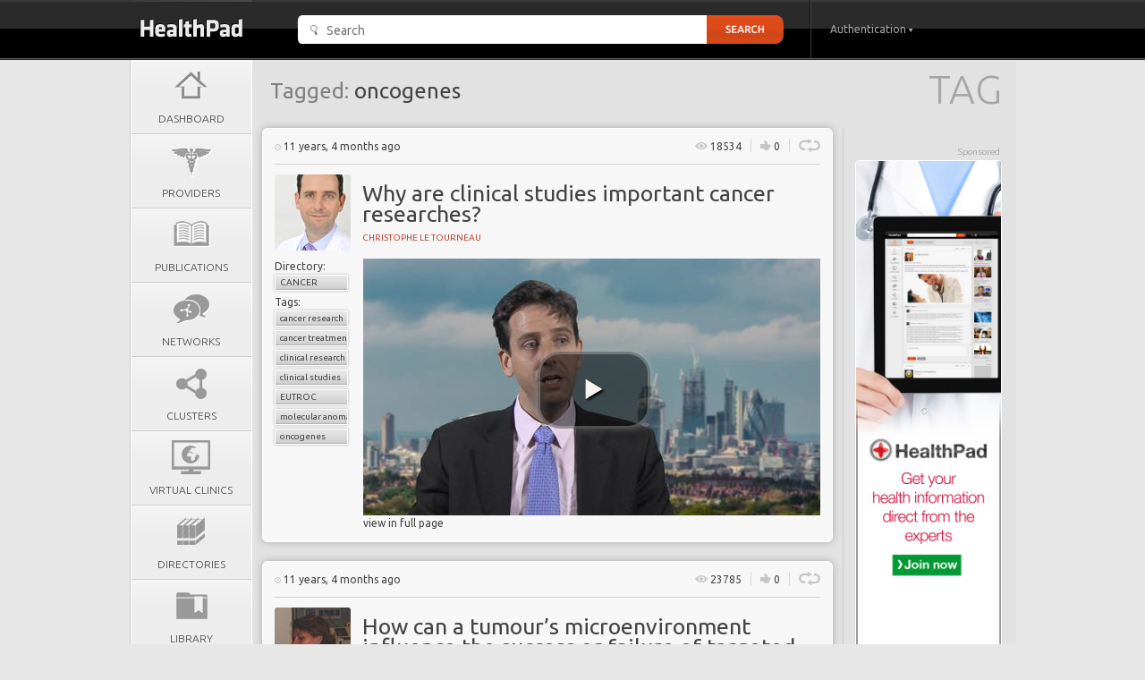

--- FILE ---
content_type: text/html; charset=utf-8
request_url: http://www.healthpad.net/tag/181/oncogenes/
body_size: 8023
content:
<!DOCTYPE html>
<html>
<head>
    <title>HealthPad | oncogenes</title>
    <meta http-equiv="Content-Type" content="text/html;charset=UTF-8" />
    <meta http-equiv="X-UA-Compatible" content="IE=9" />
    <meta name="author" content="kwatsi" />
    <meta name="description" content="Showcase and discover health expertise." />

    
    <meta name="robots" content="index, follow" />
    

    <link href="http://fonts.googleapis.com/css?family=Ubuntu:300,400,700,400italic" rel="stylesheet" type="text/css">
    <link rel="stylesheet" type="text/css" media="all" href="/static/kwatsi/lib/select2/select2.css" />
    <link rel="stylesheet" type="text/css" media="all" href="/static/kwatsi/lib/videojs/video-js.css" />
    <link rel="stylesheet" type="text/css" media="all" href="/static/kwatsi/lib/colorbox/colorbox.css" />
    <link rel="stylesheet" type="text/css" media="all" href="/static/kwatsi/css/base.css" />
    <link rel="stylesheet" type="text/css" media="all" href="/static/kwatsi/css/kwatsi.css" />

    
    
    <link rel="shortcut icon" href="/static/kwatsi/img/healthpad-logo-16x16.png">
    <link rel="apple-touch-icon-precomposed" href="/static/kwatsi/img/healthpad-logo-16x16.png">

    
    
    <script type="text/javascript" charset="utf-8">
        window._messages = [
            
        ];
    </script>

</head>
<body class="">
    
    

<div id="kw2_header">
    <div class="kw2_container">
        <div class="kw2_logo">
            <a href="/dashboard/">
                <img src="/static/kwatsi/img/base_img/img-headerlogo.png" height="67" width="137" />
            </a>
        </div>
        <div class="kw2_search-bar">
            <form class="kw2_search" action="/search/">
                <fieldset class=" ">
                    <input id="search_input" class="kw2_text auto-clear" type="text" name="q" value="" placeholder="Search">
                    <input class="kw2_btn" type="submit" value="search">
                </fieldset>
            </form>
        </div>
        <div class="kw2_account-menu">
            

            <div class="kw2_username">
                <a href="#">
                    Authentication
                    <img src="/static/kwatsi/img/base_img/img-account-menu-username-downarrow.png" width="5" height="10" />
                </a>
                <div class="npopover top">
                    <div class="link">
                        <a href="/accounts/login/">
                            Sign In
                        </a>
                    </div>
                    <div class="link">
                        <a href="/accounts/facebook/login/">
                            Facebook Connect
                        </a>
                    </div>
                    <hr />
                    <div class="button">
                        <a href="/accounts/signup/">Create account</a>
                    </div>
                </div>
            </div>

            
        </div>
    </div>
</div>
<div class="clear"></div>


    
    <div class="kw2_container">
        


<div id="kw2_left-sidebar">
    <ul class="kw2_menu">
        <li class="kw2_taller">
            <a href="/dashboard/">
                <div class="icon-holder icon-dashboard"></div>
                <span>Dashboard</span>
            </a>
        </li>
        <li class="kw2_taller">
            <a href="/providers/">
                <div class="icon-holder icon-provider"></div>
                <span>Providers</span>
            </a>
            
        </li>
        <li class="kw2_taller">
            <a href="/publications/">
                <div class="icon-holder icon-publication"></div>
                <span>Publications</span>
            </a>
            
        </li>
        <li class="kw2_taller">
            <a href="/networks/">
                <div class="icon-holder icon-network"></div>
                <span>Networks</span>
            </a>
            
        </li>
        <li class="kw2_taller">
            <a href="/clusters/">
                <div class="icon-holder icon-cluster"></div>
                <span>Clusters</span>
            </a>
            
        </li>
        <li class="kw2_taller">
            <a href="/clinics/">
                <div class="icon-holder icon-clinic"></div>
                <span>Virtual Clinics</span>
            </a>
            
        </li>
        <li class="kw2_taller">
            <a href="/dashboard/">
                <div class="icon-holder icon-directory"></div>
                <span>Directories</span>
            </a>
            
            <div class="npopover left">
                
<div class="link">
    <a href="/directory/25/ask-dr-jenny/">
        ask Dr Jenny
    </a>
</div>

<div class="link">
    <a href="/directory/1/cancer/">
        Cancer
    </a>
</div>

<div class="link">
    <a href="/directory/24/cosmetic-surgery/">
        Cosmetic Surgery
    </a>
</div>

<div class="link">
    <a href="/directory/7/dentistry/">
        Dentistry
    </a>
</div>

<div class="link">
    <a href="/directory/2/diabetes/">
        Diabetes
    </a>
</div>

<div class="link">
    <a href="/directory/36/emergency-medicine/">
        Emergency Medicine
    </a>
</div>

<div class="link">
    <a href="/directory/31/endocrinology/">
        Endocrinology
    </a>
</div>

<div class="link">
    <a href="/directory/28/ent/">
        ENT
    </a>
</div>

<div class="link">
    <a href="/directory/18/gastroenterology/">
        Gastroenterology
    </a>
</div>

<div class="link">
    <a href="/directory/33/haematology/">
        Haematology
    </a>
</div>

<div class="link">
    <a href="/directory/22/healthcare/">
        Healthcare
    </a>
</div>

<div class="link">
    <a href="/directory/21/health-policy/">
        Health Policy
    </a>
</div>

<div class="link">
    <a href="/directory/5/heart-disease/">
        Heart disease
    </a>
</div>

<div class="link">
    <a href="/directory/19/hepatology/">
        Hepatology
    </a>
</div>

<div class="link">
    <a href="/directory/37/medical-technology/">
        Medical Technology
    </a>
</div>

<div class="link">
    <a href="/directory/8/medicine/">
        Medicine
    </a>
</div>

<div class="link">
    <a href="/directory/34/nephrology/">
        Nephrology
    </a>
</div>

<div class="link">
    <a href="/directory/4/neurosurgery/">
        Neurosurgery
    </a>
</div>

<div class="link">
    <a href="/directory/12/obstetrics-and-gynaecology/">
        Obstetrics and Gynaecology
    </a>
</div>

<div class="link">
    <a href="/directory/23/ophthalmology/">
        Ophthalmology
    </a>
</div>

<div class="link">
    <a href="/directory/16/orthopaedics/">
        Orthopaedics
    </a>
</div>

<div class="link">
    <a href="/directory/30/paediatrics/">
        Paediatrics
    </a>
</div>

<div class="link">
    <a href="/directory/20/palliative-care/">
        Palliative Care
    </a>
</div>

<div class="link">
    <a href="/directory/26/patients-voices/">
        Patients&#39; Voices
    </a>
</div>

<div class="link">
    <a href="/directory/17/plastic-and-reconstructive-surgery/">
        Plastic and Reconstructive Surgery
    </a>
</div>

<div class="link">
    <a href="/directory/3/pregnancy-childbirth/">
        Pregnancy &amp; childbirth
    </a>
</div>

<div class="link">
    <a href="/directory/6/preventive-medicine/">
        Preventive medicine
    </a>
</div>

<div class="link">
    <a href="/directory/32/pulmonology/">
        Pulmonology
    </a>
</div>

<div class="link">
    <a href="/directory/9/radiotherapy/">
        Radiotherapy
    </a>
</div>

<div class="link">
    <a href="/directory/29/rheumatology/">
        Rheumatology
    </a>
</div>

<div class="link">
    <a href="/directory/11/std/">
        STD
    </a>
</div>

<div class="link">
    <a href="/directory/10/urology/">
        Urology
    </a>
</div>

<div class="link">
    <a href="/directory/35/vascular-disease/">
        Vascular Disease
    </a>
</div>

<div class="link">
    <a href="/directory/27/weight-management/">
        Weight Management
    </a>
</div>


            </div>
            
        </li>
        <li class="kw2_taller">
            
            <a href="#">
                <div class="icon-holder icon-library"></div>
                <span>Library</span>
            </a>
            <div class="npopover left" style="text-align: center">
                You must log in to use
                <br />
                this feature.
            </div>
            
        </li>
        <li class="kw2_taller">
            
            <a href="#">
                <div class="icon-holder icon-account"></div>
                <span>My Account</span>
            </a>
            <div class="npopover left">
                <div class="button">
                    <a href="/accounts/signup/">Create account</a>
                </div>
                <hr />
                <div class="link">
                    <a href="/accounts/login/">
                        Sign In
                    </a>
                </div>
                <div class="link">
                    <a href="/accounts/facebook/login/">
                        Facebook Connect
                    </a>
                </div>
            </div>
            
        </li>
    </ul>
</div>



        <div class="kw2_content-body" id="kw2_content-body">

            <div id="kw2_content-body-container">
                
    <div id="kw2_content-body-container-header">
        <h1>Tag</h1>
        <div class="list-header-title">
            <span>Tagged:</span> oncogenes
        </div>
    </div>


                <div id="kw2_content-body-inner">
                    <div id="kw2_right-sidebar">
                        
                            <br />
<h5>Sponsored</h5>
<ul class="kw2_advert-list">
    <li>
        <a href="/accounts/signup/">
            <img src="/static/kwatsi/img/ads/banner2.jpg" width="162" />
        </a>
    </li>
</ul>
<div class="clear"></div>


                        
                    </div>
                    <div id="kw2_content-body-main">
                        
    <div class="kw2_event-list">
        



    
        




<div class="list-item">
    
    <div class="item-content item-header">
        <img src="/static/rj_templates/img/ico-clock.png" height="7" width="7" />
        11 years, 4 months ago

        <ul class="clearfix">
            <li>
                <img src="/static/rj_templates/img/ico-watch.png" height="15" width="14" />
                <span>18534</span>
            </li>
            <li>
                <img src="/static/rj_templates/img/ico-thumbs-up.png" height="15" width="12" />
                <span>0</span>
            </li>
            <li>
                <div style="height: 15px">
                    <a href="#"><img src="/static/rj_templates/img/ico-refresh.png" height="15" width="24" /></a>
                    <div class="npopover right share-popover">
                        



<div>
    <a href="#" onclick="
        window.open(
        'https://www.facebook.com/sharer/sharer.php?u=http%3A//www.healthpad.net/publication/4953/why-are-clinical-studies-important-cancer-researches/',
            'facebook-share-dialog',
            'width=626,height=436'
        );
        return false;
    ">
        <img width="24" src="/static/kwatsi/img/share_icons/facebook.png" alt="Facebook" />
        Facebook
    </a>
</div>
<div>
    <a href="#" onclick="
        javascript:window.open(
            'https://twitter.com/share?url=http%3A//www.healthpad.net/publication/4953/why-are-clinical-studies-important-cancer-researches/',
            '',
            'menubar=no,toolbar=no,resizable=yes,scrollbars=yes,height=600,width=600'
        );
        return false;
    ">
        <img width="24" src="/static/kwatsi/img/share_icons/twitter.png" alt="Twitter" />
        Twitter
    </a>
</div>
<div>
    <a href="#" onclick="
        javascript:window.open(
        'https://plus.google.com/share?url=http%3A//www.healthpad.net/publication/4953/why-are-clinical-studies-important-cancer-researches/',
        '',
        'menubar=no,toolbar=no,resizable=yes,scrollbars=yes,height=600,width=600');
        return false;
    ">
        <img width="24" src="/static/kwatsi/img/share_icons/googleplus.png" alt="Google Plus" />
        Google+
    </a>

</div>
<div>
    <a href="#" onclick="
        javascript:window.open(
            'http://www.linkedin.com/shareArticle?mini=true&url=http%3A//www.healthpad.net/publication/4953/why-are-clinical-studies-important-cancer-researches/',
            '',
            'menubar=no,toolbar=no,resizable=yes,scrollbars=yes,height=520,width=570'
        );
        return false;
    ">
        <img width="24" src="/static/kwatsi/img/share_icons/linkedin.png" alt="Facebook" />
        LinkedIn
    </a>
</div>

<hr />
<div>
    <a class="btn-report" href="/report/?url=http%3A//www.healthpad.net/publication/4953/why-are-clinical-studies-important-cancer-researches/">
        Report
    </a>
</div>


                    </div>
                </div>
            </li>
        </ul>
        <hr />
    </div>
    <div class="item-content clearfix">
        <div class="item-title clearfix">
            <a href="/provider/profile/5179/christophe-le-tourneau/">
                <img class="kw2_body-avatar" src="/media/CACHE/images/uploads/christophe_le_tourneau/aca8c39b68ab58a83709cc3a96d0184a.jpg" height="85" width="85" />
            </a>
            <div class="title">
                <h2><a href="/publication/4953/why-are-clinical-studies-important-cancer-researches/">Why are clinical studies important cancer researches?</a></h2>
                <span><a href="/provider/profile/5179/christophe-le-tourneau/"> Christophe Le Tourneau</a></span>
            </div>
        </div>
        <div class="item-left-col">
            <h5>Directory:</h5>
            <div class="item-tag"><a class="uppercase" href="/directory/1/cancer/">Cancer</a></div>

            <h5>Tags:</h5>
            
            <div class="item-tag"><a href="/tag/322/cancer-research/">cancer research</a></div>
            
            <div class="item-tag"><a href="/tag/46/cancer-treatment/">cancer treatment</a></div>
            
            <div class="item-tag"><a href="/tag/3812/clinical-research/">clinical research</a></div>
            
            <div class="item-tag"><a href="/tag/5086/clinical-studies/">clinical studies</a></div>
            
            <div class="item-tag"><a href="/tag/4617/eutroc/">EUTROC</a></div>
            
            <div class="item-tag"><a href="/tag/5136/molecular-anomaly/">molecular anomaly</a></div>
            
            <div class="item-tag"><a href="/tag/181/oncogenes/">oncogenes</a></div>
            
        </div>
        <div class="item-right-col">
            

<div class="wrap-y">
    
        <div class="publication-content-block">
            



    <video class="video-js vjs-default-skin"
        
        controls
        
        
        
            preload="none"
            width="511"
            height="287"
            poster="/media/CACHE/images/uploads/video_poster_5011/bee55755a233cb0624d1d2090dfc6d62.jpg"
        
        data-setup="{}">
        <source src="/media/uploads/video_processed_360p_5011.mp4" type="video/mp4" />
    </video>

    





            
            <input type="hidden" class="item-id" name="item_id" value="5248" />
            <input type="hidden" class="item-index" name="item_index" value="0" />
        </div>
    
</div>


            <a href="/publication/4953/why-are-clinical-studies-important-cancer-researches/">
                view in full page
            </a>
        </div>
    </div>
    
    

    
</div>

    

    
        




<div class="list-item">
    
    <div class="item-content item-header">
        <img src="/static/rj_templates/img/ico-clock.png" height="7" width="7" />
        11 years, 4 months ago

        <ul class="clearfix">
            <li>
                <img src="/static/rj_templates/img/ico-watch.png" height="15" width="14" />
                <span>23785</span>
            </li>
            <li>
                <img src="/static/rj_templates/img/ico-thumbs-up.png" height="15" width="12" />
                <span>0</span>
            </li>
            <li>
                <div style="height: 15px">
                    <a href="#"><img src="/static/rj_templates/img/ico-refresh.png" height="15" width="24" /></a>
                    <div class="npopover right share-popover">
                        



<div>
    <a href="#" onclick="
        window.open(
        'https://www.facebook.com/sharer/sharer.php?u=http%3A//www.healthpad.net/publication/4962/how-can-a-tumours-microenvironment-influence-the-success-or-failure-of-targeted-cancer-therapies/',
            'facebook-share-dialog',
            'width=626,height=436'
        );
        return false;
    ">
        <img width="24" src="/static/kwatsi/img/share_icons/facebook.png" alt="Facebook" />
        Facebook
    </a>
</div>
<div>
    <a href="#" onclick="
        javascript:window.open(
            'https://twitter.com/share?url=http%3A//www.healthpad.net/publication/4962/how-can-a-tumours-microenvironment-influence-the-success-or-failure-of-targeted-cancer-therapies/',
            '',
            'menubar=no,toolbar=no,resizable=yes,scrollbars=yes,height=600,width=600'
        );
        return false;
    ">
        <img width="24" src="/static/kwatsi/img/share_icons/twitter.png" alt="Twitter" />
        Twitter
    </a>
</div>
<div>
    <a href="#" onclick="
        javascript:window.open(
        'https://plus.google.com/share?url=http%3A//www.healthpad.net/publication/4962/how-can-a-tumours-microenvironment-influence-the-success-or-failure-of-targeted-cancer-therapies/',
        '',
        'menubar=no,toolbar=no,resizable=yes,scrollbars=yes,height=600,width=600');
        return false;
    ">
        <img width="24" src="/static/kwatsi/img/share_icons/googleplus.png" alt="Google Plus" />
        Google+
    </a>

</div>
<div>
    <a href="#" onclick="
        javascript:window.open(
            'http://www.linkedin.com/shareArticle?mini=true&url=http%3A//www.healthpad.net/publication/4962/how-can-a-tumours-microenvironment-influence-the-success-or-failure-of-targeted-cancer-therapies/',
            '',
            'menubar=no,toolbar=no,resizable=yes,scrollbars=yes,height=520,width=570'
        );
        return false;
    ">
        <img width="24" src="/static/kwatsi/img/share_icons/linkedin.png" alt="Facebook" />
        LinkedIn
    </a>
</div>

<hr />
<div>
    <a class="btn-report" href="/report/?url=http%3A//www.healthpad.net/publication/4962/how-can-a-tumours-microenvironment-influence-the-success-or-failure-of-targeted-cancer-therapies/">
        Report
    </a>
</div>


                    </div>
                </div>
            </li>
        </ul>
        <hr />
    </div>
    <div class="item-content clearfix">
        <div class="item-title clearfix">
            <a href="/provider/profile/5162/franca-esposito/">
                <img class="kw2_body-avatar" src="/media/CACHE/images/uploads/franca_esposito/837e7a75395d9d31d413a0c0ef25d36d.jpg" height="85" width="85" />
            </a>
            <div class="title">
                <h2><a href="/publication/4962/how-can-a-tumours-microenvironment-influence-the-success-or-failure-of-targeted-cancer-therapies/">How can a tumour’s microenvironment influence the success or failure of targeted cancer therapies?</a></h2>
                <span><a href="/provider/profile/5162/franca-esposito/">Franca  Esposito</a></span>
            </div>
        </div>
        <div class="item-left-col">
            <h5>Directory:</h5>
            <div class="item-tag"><a class="uppercase" href="/directory/1/cancer/">Cancer</a></div>

            <h5>Tags:</h5>
            
            <div class="item-tag"><a href="/tag/1284/biomarkers/">biomarkers</a></div>
            
            <div class="item-tag"><a href="/tag/1615/cancer-care/">cancer care</a></div>
            
            <div class="item-tag"><a href="/tag/5128/cell-environment/">cell environment</a></div>
            
            <div class="item-tag"><a href="/tag/5127/cell-type/">cell type</a></div>
            
            <div class="item-tag"><a href="/tag/4617/eutroc/">EUTROC</a></div>
            
            <div class="item-tag"><a href="/tag/5131/heterogeneity/">heterogeneity</a></div>
            
            <div class="item-tag"><a href="/tag/4128/metabolism/">metabolism</a></div>
            
            <div class="item-tag"><a href="/tag/5130/microenvironment/">microenvironment</a></div>
            
            <div class="item-tag"><a href="/tag/181/oncogenes/">oncogenes</a></div>
            
            <div class="item-tag"><a href="/tag/5129/trap1-protein/">TRAP1 protein</a></div>
            
        </div>
        <div class="item-right-col">
            

<div class="wrap-y">
    
        <div class="publication-content-block">
            



    <video class="video-js vjs-default-skin"
        
        controls
        
        
        
            preload="none"
            width="511"
            height="287"
            poster="/media/CACHE/images/uploads/video_poster_5020/3af4701e2a7ee90c1af0e31db14f27cb.jpg"
        
        data-setup="{}">
        <source src="/media/uploads/video_processed_360p_5020.mp4" type="video/mp4" />
    </video>

    





            
            <input type="hidden" class="item-id" name="item_id" value="5257" />
            <input type="hidden" class="item-index" name="item_index" value="0" />
        </div>
    
</div>


            <a href="/publication/4962/how-can-a-tumours-microenvironment-influence-the-success-or-failure-of-targeted-cancer-therapies/">
                view in full page
            </a>
        </div>
    </div>
    
    

    
</div>

    

    
        




<div class="list-item">
    
    <div class="item-content item-header">
        <img src="/static/rj_templates/img/ico-clock.png" height="7" width="7" />
        12 years ago

        <ul class="clearfix">
            <li>
                <img src="/static/rj_templates/img/ico-watch.png" height="15" width="14" />
                <span>19425</span>
            </li>
            <li>
                <img src="/static/rj_templates/img/ico-thumbs-up.png" height="15" width="12" />
                <span>0</span>
            </li>
            <li>
                <div style="height: 15px">
                    <a href="#"><img src="/static/rj_templates/img/ico-refresh.png" height="15" width="24" /></a>
                    <div class="npopover right share-popover">
                        



<div>
    <a href="#" onclick="
        window.open(
        'https://www.facebook.com/sharer/sharer.php?u=http%3A//www.healthpad.net/publication/1441/how-do-lifestyle-factors-change-our-genetics-to-ultimately-cause-cancer/',
            'facebook-share-dialog',
            'width=626,height=436'
        );
        return false;
    ">
        <img width="24" src="/static/kwatsi/img/share_icons/facebook.png" alt="Facebook" />
        Facebook
    </a>
</div>
<div>
    <a href="#" onclick="
        javascript:window.open(
            'https://twitter.com/share?url=http%3A//www.healthpad.net/publication/1441/how-do-lifestyle-factors-change-our-genetics-to-ultimately-cause-cancer/',
            '',
            'menubar=no,toolbar=no,resizable=yes,scrollbars=yes,height=600,width=600'
        );
        return false;
    ">
        <img width="24" src="/static/kwatsi/img/share_icons/twitter.png" alt="Twitter" />
        Twitter
    </a>
</div>
<div>
    <a href="#" onclick="
        javascript:window.open(
        'https://plus.google.com/share?url=http%3A//www.healthpad.net/publication/1441/how-do-lifestyle-factors-change-our-genetics-to-ultimately-cause-cancer/',
        '',
        'menubar=no,toolbar=no,resizable=yes,scrollbars=yes,height=600,width=600');
        return false;
    ">
        <img width="24" src="/static/kwatsi/img/share_icons/googleplus.png" alt="Google Plus" />
        Google+
    </a>

</div>
<div>
    <a href="#" onclick="
        javascript:window.open(
            'http://www.linkedin.com/shareArticle?mini=true&url=http%3A//www.healthpad.net/publication/1441/how-do-lifestyle-factors-change-our-genetics-to-ultimately-cause-cancer/',
            '',
            'menubar=no,toolbar=no,resizable=yes,scrollbars=yes,height=520,width=570'
        );
        return false;
    ">
        <img width="24" src="/static/kwatsi/img/share_icons/linkedin.png" alt="Facebook" />
        LinkedIn
    </a>
</div>

<hr />
<div>
    <a class="btn-report" href="/report/?url=http%3A//www.healthpad.net/publication/1441/how-do-lifestyle-factors-change-our-genetics-to-ultimately-cause-cancer/">
        Report
    </a>
</div>


                    </div>
                </div>
            </li>
        </ul>
        <hr />
    </div>
    <div class="item-content clearfix">
        <div class="item-title clearfix">
            <a href="/provider/profile/2/whitfield-growdon/">
                <img class="kw2_body-avatar" src="/media/CACHE/images/static_media/videos/profile_images/1/aa83f7b1ff1c1fa2720bac32e038ceb9.png" height="85" width="85" />
            </a>
            <div class="title">
                <h2><a href="/publication/1441/how-do-lifestyle-factors-change-our-genetics-to-ultimately-cause-cancer/">How do lifestyle factors change our genetics to ultimately cause cancer?</a></h2>
                <span><a href="/provider/profile/2/whitfield-growdon/">Whitfield Growdon</a></span>
            </div>
        </div>
        <div class="item-left-col">
            <h5>Directory:</h5>
            <div class="item-tag"><a class="uppercase" href="/directory/1/cancer/">Cancer</a></div>

            <h5>Tags:</h5>
            
            <div class="item-tag"><a href="/tag/3584/cacinogens/">cacinogens</a></div>
            
            <div class="item-tag"><a href="/tag/12/cancer/">Cancer</a></div>
            
            <div class="item-tag"><a href="/tag/158/diet/">diet</a></div>
            
            <div class="item-tag"><a href="/tag/705/epidemiology/">epidemiology</a></div>
            
            <div class="item-tag"><a href="/tag/404/exercise/">exercise</a></div>
            
            <div class="item-tag"><a href="/tag/188/genetics/">genetics</a></div>
            
            <div class="item-tag"><a href="/tag/153/lifestyle/">lifestyle</a></div>
            
            <div class="item-tag"><a href="/tag/181/oncogenes/">oncogenes</a></div>
            
            <div class="item-tag"><a href="/tag/38/oncology/">oncology</a></div>
            
            <div class="item-tag"><a href="/tag/631/smoking/">smoking</a></div>
            
        </div>
        <div class="item-right-col">
            

<div class="wrap-y">
    
        <div class="publication-content-block">
            



    <video class="video-js vjs-default-skin"
        
        controls
        
        
        
            preload="none"
            width="511"
            height="287"
            poster="/media/CACHE/images/uploads/video_poster_1486/069551585ed3e12a05a402b5e6c3744a.jpg"
        
        data-setup="{}">
        <source src="/media/uploads/video_processed_360p_1486.mp4" type="video/mp4" />
    </video>

    





            
            <input type="hidden" class="item-id" name="item_id" value="1643" />
            <input type="hidden" class="item-index" name="item_index" value="0" />
        </div>
    
</div>


            <a href="/publication/1441/how-do-lifestyle-factors-change-our-genetics-to-ultimately-cause-cancer/">
                view in full page
            </a>
        </div>
    </div>
    
    

    
</div>

    

    
        




<div class="list-item">
    
    <div class="item-content item-header">
        <img src="/static/rj_templates/img/ico-clock.png" height="7" width="7" />
        12 years ago

        <ul class="clearfix">
            <li>
                <img src="/static/rj_templates/img/ico-watch.png" height="15" width="14" />
                <span>18875</span>
            </li>
            <li>
                <img src="/static/rj_templates/img/ico-thumbs-up.png" height="15" width="12" />
                <span>0</span>
            </li>
            <li>
                <div style="height: 15px">
                    <a href="#"><img src="/static/rj_templates/img/ico-refresh.png" height="15" width="24" /></a>
                    <div class="npopover right share-popover">
                        



<div>
    <a href="#" onclick="
        window.open(
        'https://www.facebook.com/sharer/sharer.php?u=http%3A//www.healthpad.net/publication/1420/what-is-meant-by-primarily-secondary-and-tertiary-prevention/',
            'facebook-share-dialog',
            'width=626,height=436'
        );
        return false;
    ">
        <img width="24" src="/static/kwatsi/img/share_icons/facebook.png" alt="Facebook" />
        Facebook
    </a>
</div>
<div>
    <a href="#" onclick="
        javascript:window.open(
            'https://twitter.com/share?url=http%3A//www.healthpad.net/publication/1420/what-is-meant-by-primarily-secondary-and-tertiary-prevention/',
            '',
            'menubar=no,toolbar=no,resizable=yes,scrollbars=yes,height=600,width=600'
        );
        return false;
    ">
        <img width="24" src="/static/kwatsi/img/share_icons/twitter.png" alt="Twitter" />
        Twitter
    </a>
</div>
<div>
    <a href="#" onclick="
        javascript:window.open(
        'https://plus.google.com/share?url=http%3A//www.healthpad.net/publication/1420/what-is-meant-by-primarily-secondary-and-tertiary-prevention/',
        '',
        'menubar=no,toolbar=no,resizable=yes,scrollbars=yes,height=600,width=600');
        return false;
    ">
        <img width="24" src="/static/kwatsi/img/share_icons/googleplus.png" alt="Google Plus" />
        Google+
    </a>

</div>
<div>
    <a href="#" onclick="
        javascript:window.open(
            'http://www.linkedin.com/shareArticle?mini=true&url=http%3A//www.healthpad.net/publication/1420/what-is-meant-by-primarily-secondary-and-tertiary-prevention/',
            '',
            'menubar=no,toolbar=no,resizable=yes,scrollbars=yes,height=520,width=570'
        );
        return false;
    ">
        <img width="24" src="/static/kwatsi/img/share_icons/linkedin.png" alt="Facebook" />
        LinkedIn
    </a>
</div>

<hr />
<div>
    <a class="btn-report" href="/report/?url=http%3A//www.healthpad.net/publication/1420/what-is-meant-by-primarily-secondary-and-tertiary-prevention/">
        Report
    </a>
</div>


                    </div>
                </div>
            </li>
        </ul>
        <hr />
    </div>
    <div class="item-content clearfix">
        <div class="item-title clearfix">
            <a href="/provider/profile/2/whitfield-growdon/">
                <img class="kw2_body-avatar" src="/media/CACHE/images/static_media/videos/profile_images/1/aa83f7b1ff1c1fa2720bac32e038ceb9.png" height="85" width="85" />
            </a>
            <div class="title">
                <h2><a href="/publication/1420/what-is-meant-by-primarily-secondary-and-tertiary-prevention/">What is meant by primarily, secondary and tertiary prevention?</a></h2>
                <span><a href="/provider/profile/2/whitfield-growdon/">Whitfield Growdon</a></span>
            </div>
        </div>
        <div class="item-left-col">
            <h5>Directory:</h5>
            <div class="item-tag"><a class="uppercase" href="/directory/1/cancer/">Cancer</a></div>

            <h5>Tags:</h5>
            
            <div class="item-tag"><a href="/tag/3584/cacinogens/">cacinogens</a></div>
            
            <div class="item-tag"><a href="/tag/12/cancer/">Cancer</a></div>
            
            <div class="item-tag"><a href="/tag/158/diet/">diet</a></div>
            
            <div class="item-tag"><a href="/tag/705/epidemiology/">epidemiology</a></div>
            
            <div class="item-tag"><a href="/tag/404/exercise/">exercise</a></div>
            
            <div class="item-tag"><a href="/tag/188/genetics/">genetics</a></div>
            
            <div class="item-tag"><a href="/tag/153/lifestyle/">lifestyle</a></div>
            
            <div class="item-tag"><a href="/tag/181/oncogenes/">oncogenes</a></div>
            
            <div class="item-tag"><a href="/tag/38/oncology/">oncology</a></div>
            
            <div class="item-tag"><a href="/tag/631/smoking/">smoking</a></div>
            
        </div>
        <div class="item-right-col">
            

<div class="wrap-y">
    
        <div class="publication-content-block">
            



    <video class="video-js vjs-default-skin"
        
        controls
        
        
        
            preload="none"
            width="511"
            height="287"
            poster="/media/CACHE/images/uploads/video_poster_1465/b776aa436b6318f3d1324a5d717c0b53.jpg"
        
        data-setup="{}">
        <source src="/media/uploads/video_processed_360p_1465.mp4" type="video/mp4" />
    </video>

    





            
            <input type="hidden" class="item-id" name="item_id" value="1622" />
            <input type="hidden" class="item-index" name="item_index" value="0" />
        </div>
    
</div>


            <a href="/publication/1420/what-is-meant-by-primarily-secondary-and-tertiary-prevention/">
                view in full page
            </a>
        </div>
    </div>
    
    

    
</div>

    

    
        




<div class="list-item">
    
    <div class="item-content item-header">
        <img src="/static/rj_templates/img/ico-clock.png" height="7" width="7" />
        12 years ago

        <ul class="clearfix">
            <li>
                <img src="/static/rj_templates/img/ico-watch.png" height="15" width="14" />
                <span>18510</span>
            </li>
            <li>
                <img src="/static/rj_templates/img/ico-thumbs-up.png" height="15" width="12" />
                <span>0</span>
            </li>
            <li>
                <div style="height: 15px">
                    <a href="#"><img src="/static/rj_templates/img/ico-refresh.png" height="15" width="24" /></a>
                    <div class="npopover right share-popover">
                        



<div>
    <a href="#" onclick="
        window.open(
        'https://www.facebook.com/sharer/sharer.php?u=http%3A//www.healthpad.net/publication/1384/can-we-prevent-cancer-occurring-through-our-diet-and-lifestyle/',
            'facebook-share-dialog',
            'width=626,height=436'
        );
        return false;
    ">
        <img width="24" src="/static/kwatsi/img/share_icons/facebook.png" alt="Facebook" />
        Facebook
    </a>
</div>
<div>
    <a href="#" onclick="
        javascript:window.open(
            'https://twitter.com/share?url=http%3A//www.healthpad.net/publication/1384/can-we-prevent-cancer-occurring-through-our-diet-and-lifestyle/',
            '',
            'menubar=no,toolbar=no,resizable=yes,scrollbars=yes,height=600,width=600'
        );
        return false;
    ">
        <img width="24" src="/static/kwatsi/img/share_icons/twitter.png" alt="Twitter" />
        Twitter
    </a>
</div>
<div>
    <a href="#" onclick="
        javascript:window.open(
        'https://plus.google.com/share?url=http%3A//www.healthpad.net/publication/1384/can-we-prevent-cancer-occurring-through-our-diet-and-lifestyle/',
        '',
        'menubar=no,toolbar=no,resizable=yes,scrollbars=yes,height=600,width=600');
        return false;
    ">
        <img width="24" src="/static/kwatsi/img/share_icons/googleplus.png" alt="Google Plus" />
        Google+
    </a>

</div>
<div>
    <a href="#" onclick="
        javascript:window.open(
            'http://www.linkedin.com/shareArticle?mini=true&url=http%3A//www.healthpad.net/publication/1384/can-we-prevent-cancer-occurring-through-our-diet-and-lifestyle/',
            '',
            'menubar=no,toolbar=no,resizable=yes,scrollbars=yes,height=520,width=570'
        );
        return false;
    ">
        <img width="24" src="/static/kwatsi/img/share_icons/linkedin.png" alt="Facebook" />
        LinkedIn
    </a>
</div>

<hr />
<div>
    <a class="btn-report" href="/report/?url=http%3A//www.healthpad.net/publication/1384/can-we-prevent-cancer-occurring-through-our-diet-and-lifestyle/">
        Report
    </a>
</div>


                    </div>
                </div>
            </li>
        </ul>
        <hr />
    </div>
    <div class="item-content clearfix">
        <div class="item-title clearfix">
            <a href="/provider/profile/2/whitfield-growdon/">
                <img class="kw2_body-avatar" src="/media/CACHE/images/static_media/videos/profile_images/1/aa83f7b1ff1c1fa2720bac32e038ceb9.png" height="85" width="85" />
            </a>
            <div class="title">
                <h2><a href="/publication/1384/can-we-prevent-cancer-occurring-through-our-diet-and-lifestyle/">Can we prevent cancer occurring through our diet and lifestyle?</a></h2>
                <span><a href="/provider/profile/2/whitfield-growdon/">Whitfield Growdon</a></span>
            </div>
        </div>
        <div class="item-left-col">
            <h5>Directory:</h5>
            <div class="item-tag"><a class="uppercase" href="/directory/1/cancer/">Cancer</a></div>

            <h5>Tags:</h5>
            
            <div class="item-tag"><a href="/tag/3584/cacinogens/">cacinogens</a></div>
            
            <div class="item-tag"><a href="/tag/12/cancer/">Cancer</a></div>
            
            <div class="item-tag"><a href="/tag/158/diet/">diet</a></div>
            
            <div class="item-tag"><a href="/tag/705/epidemiology/">epidemiology</a></div>
            
            <div class="item-tag"><a href="/tag/404/exercise/">exercise</a></div>
            
            <div class="item-tag"><a href="/tag/188/genetics/">genetics</a></div>
            
            <div class="item-tag"><a href="/tag/153/lifestyle/">lifestyle</a></div>
            
            <div class="item-tag"><a href="/tag/181/oncogenes/">oncogenes</a></div>
            
            <div class="item-tag"><a href="/tag/38/oncology/">oncology</a></div>
            
            <div class="item-tag"><a href="/tag/631/smoking/">smoking</a></div>
            
        </div>
        <div class="item-right-col">
            

<div class="wrap-y">
    
        <div class="publication-content-block">
            



    <video class="video-js vjs-default-skin"
        
        controls
        
        
        
            preload="none"
            width="511"
            height="287"
            poster="/media/CACHE/images/uploads/video_poster_1429/c95a0c21557673c2508cb8f606259c94.jpg"
        
        data-setup="{}">
        <source src="/media/uploads/video_processed_360p_1429.mp4" type="video/mp4" />
    </video>

    





            
            <input type="hidden" class="item-id" name="item_id" value="1586" />
            <input type="hidden" class="item-index" name="item_index" value="0" />
        </div>
    
</div>


            <a href="/publication/1384/can-we-prevent-cancer-occurring-through-our-diet-and-lifestyle/">
                view in full page
            </a>
        </div>
    </div>
    
    

    
</div>

    

    
        




<div class="list-item">
    
    <div class="item-content item-header">
        <img src="/static/rj_templates/img/ico-clock.png" height="7" width="7" />
        12 years, 7 months ago

        <ul class="clearfix">
            <li>
                <img src="/static/rj_templates/img/ico-watch.png" height="15" width="14" />
                <span>13419</span>
            </li>
            <li>
                <img src="/static/rj_templates/img/ico-thumbs-up.png" height="15" width="12" />
                <span>0</span>
            </li>
            <li>
                <div style="height: 15px">
                    <a href="#"><img src="/static/rj_templates/img/ico-refresh.png" height="15" width="24" /></a>
                    <div class="npopover right share-popover">
                        



<div>
    <a href="#" onclick="
        window.open(
        'https://www.facebook.com/sharer/sharer.php?u=http%3A//www.healthpad.net/publication/91/how-lifestyle-factors-change-our-genetics-to-cause-cancer/',
            'facebook-share-dialog',
            'width=626,height=436'
        );
        return false;
    ">
        <img width="24" src="/static/kwatsi/img/share_icons/facebook.png" alt="Facebook" />
        Facebook
    </a>
</div>
<div>
    <a href="#" onclick="
        javascript:window.open(
            'https://twitter.com/share?url=http%3A//www.healthpad.net/publication/91/how-lifestyle-factors-change-our-genetics-to-cause-cancer/',
            '',
            'menubar=no,toolbar=no,resizable=yes,scrollbars=yes,height=600,width=600'
        );
        return false;
    ">
        <img width="24" src="/static/kwatsi/img/share_icons/twitter.png" alt="Twitter" />
        Twitter
    </a>
</div>
<div>
    <a href="#" onclick="
        javascript:window.open(
        'https://plus.google.com/share?url=http%3A//www.healthpad.net/publication/91/how-lifestyle-factors-change-our-genetics-to-cause-cancer/',
        '',
        'menubar=no,toolbar=no,resizable=yes,scrollbars=yes,height=600,width=600');
        return false;
    ">
        <img width="24" src="/static/kwatsi/img/share_icons/googleplus.png" alt="Google Plus" />
        Google+
    </a>

</div>
<div>
    <a href="#" onclick="
        javascript:window.open(
            'http://www.linkedin.com/shareArticle?mini=true&url=http%3A//www.healthpad.net/publication/91/how-lifestyle-factors-change-our-genetics-to-cause-cancer/',
            '',
            'menubar=no,toolbar=no,resizable=yes,scrollbars=yes,height=520,width=570'
        );
        return false;
    ">
        <img width="24" src="/static/kwatsi/img/share_icons/linkedin.png" alt="Facebook" />
        LinkedIn
    </a>
</div>

<hr />
<div>
    <a class="btn-report" href="/report/?url=http%3A//www.healthpad.net/publication/91/how-lifestyle-factors-change-our-genetics-to-cause-cancer/">
        Report
    </a>
</div>


                    </div>
                </div>
            </li>
        </ul>
        <hr />
    </div>
    <div class="item-content clearfix">
        <div class="item-title clearfix">
            <a href="/provider/profile/2/whitfield-growdon/">
                <img class="kw2_body-avatar" src="/media/CACHE/images/static_media/videos/profile_images/1/aa83f7b1ff1c1fa2720bac32e038ceb9.png" height="85" width="85" />
            </a>
            <div class="title">
                <h2><a href="/publication/91/how-lifestyle-factors-change-our-genetics-to-cause-cancer/">How lifestyle factors change our genetics to cause cancer?</a></h2>
                <span><a href="/provider/profile/2/whitfield-growdon/">Whitfield Growdon</a></span>
            </div>
        </div>
        <div class="item-left-col">
            <h5>Directory:</h5>
            <div class="item-tag"><a class="uppercase" href="/directory/1/cancer/">Cancer</a></div>

            <h5>Tags:</h5>
            
            <div class="item-tag"><a href="/tag/12/cancer/">Cancer</a></div>
            
            <div class="item-tag"><a href="/tag/189/carcinogenes/">carcinogenes</a></div>
            
            <div class="item-tag"><a href="/tag/188/genetics/">genetics</a></div>
            
            <div class="item-tag"><a href="/tag/181/oncogenes/">oncogenes</a></div>
            
            <div class="item-tag"><a href="/tag/182/tumour-suppressors/">tumour suppressors</a></div>
            
        </div>
        <div class="item-right-col">
            

<div class="wrap-y">
    
        <div class="publication-content-block">
            <p>Making some simple changes to your lifestyle can significantly reduce your risk of developing cancer. For example, healthy eating, taking regular exercise and not smoking will all help lower your risk.<br /><br />A healthy lifestyle can help reduce your chances of developing cancer.</p>

            
            <input type="hidden" class="item-id" name="item_id" value="178" />
            <input type="hidden" class="item-index" name="item_index" value="0" />
        </div>
    
        <div class="publication-content-block">
            



    <video class="video-js vjs-default-skin"
        
        controls
        
        
        
            preload="none"
            width="511"
            height="287"
            poster="/media/CACHE/images/uploads/video_poster_129/2039adf862fbfc4598c9d74ac4478a5b.jpg"
        
        data-setup="{}">
        <source src="/media/uploads/video_processed_360p_129.mp4" type="video/mp4" />
    </video>

    





            
            <input type="hidden" class="item-id" name="item_id" value="146" />
            <input type="hidden" class="item-index" name="item_index" value="1" />
        </div>
    
</div>


            <a href="/publication/91/how-lifestyle-factors-change-our-genetics-to-cause-cancer/">
                view in full page
            </a>
        </div>
    </div>
    
    

    
</div>

    

    
        




<div class="list-item">
    
    <div class="item-content item-header">
        <img src="/static/rj_templates/img/ico-clock.png" height="7" width="7" />
        12 years, 6 months ago

        <ul class="clearfix">
            <li>
                <img src="/static/rj_templates/img/ico-watch.png" height="15" width="14" />
                <span>23244</span>
            </li>
            <li>
                <img src="/static/rj_templates/img/ico-thumbs-up.png" height="15" width="12" />
                <span>0</span>
            </li>
            <li>
                <div style="height: 15px">
                    <a href="#"><img src="/static/rj_templates/img/ico-refresh.png" height="15" width="24" /></a>
                    <div class="npopover right share-popover">
                        



<div>
    <a href="#" onclick="
        window.open(
        'https://www.facebook.com/sharer/sharer.php?u=http%3A//www.healthpad.net/publication/92/why-are-some-people-predisposed-to-get-cancer/',
            'facebook-share-dialog',
            'width=626,height=436'
        );
        return false;
    ">
        <img width="24" src="/static/kwatsi/img/share_icons/facebook.png" alt="Facebook" />
        Facebook
    </a>
</div>
<div>
    <a href="#" onclick="
        javascript:window.open(
            'https://twitter.com/share?url=http%3A//www.healthpad.net/publication/92/why-are-some-people-predisposed-to-get-cancer/',
            '',
            'menubar=no,toolbar=no,resizable=yes,scrollbars=yes,height=600,width=600'
        );
        return false;
    ">
        <img width="24" src="/static/kwatsi/img/share_icons/twitter.png" alt="Twitter" />
        Twitter
    </a>
</div>
<div>
    <a href="#" onclick="
        javascript:window.open(
        'https://plus.google.com/share?url=http%3A//www.healthpad.net/publication/92/why-are-some-people-predisposed-to-get-cancer/',
        '',
        'menubar=no,toolbar=no,resizable=yes,scrollbars=yes,height=600,width=600');
        return false;
    ">
        <img width="24" src="/static/kwatsi/img/share_icons/googleplus.png" alt="Google Plus" />
        Google+
    </a>

</div>
<div>
    <a href="#" onclick="
        javascript:window.open(
            'http://www.linkedin.com/shareArticle?mini=true&url=http%3A//www.healthpad.net/publication/92/why-are-some-people-predisposed-to-get-cancer/',
            '',
            'menubar=no,toolbar=no,resizable=yes,scrollbars=yes,height=520,width=570'
        );
        return false;
    ">
        <img width="24" src="/static/kwatsi/img/share_icons/linkedin.png" alt="Facebook" />
        LinkedIn
    </a>
</div>

<hr />
<div>
    <a class="btn-report" href="/report/?url=http%3A//www.healthpad.net/publication/92/why-are-some-people-predisposed-to-get-cancer/">
        Report
    </a>
</div>


                    </div>
                </div>
            </li>
        </ul>
        <hr />
    </div>
    <div class="item-content clearfix">
        <div class="item-title clearfix">
            <a href="/provider/profile/2/whitfield-growdon/">
                <img class="kw2_body-avatar" src="/media/CACHE/images/static_media/videos/profile_images/1/aa83f7b1ff1c1fa2720bac32e038ceb9.png" height="85" width="85" />
            </a>
            <div class="title">
                <h2><a href="/publication/92/why-are-some-people-predisposed-to-get-cancer/">Why are some people predisposed to get cancer?</a></h2>
                <span><a href="/provider/profile/2/whitfield-growdon/">Whitfield Growdon</a></span>
            </div>
        </div>
        <div class="item-left-col">
            <h5>Directory:</h5>
            <div class="item-tag"><a class="uppercase" href="/directory/1/cancer/">Cancer</a></div>

            <h5>Tags:</h5>
            
            <div class="item-tag"><a href="/tag/191/brca-gene/">BRCA gene</a></div>
            
            <div class="item-tag"><a href="/tag/12/cancer/">Cancer</a></div>
            
            <div class="item-tag"><a href="/tag/193/dna-repair/">DNA repair</a></div>
            
            <div class="item-tag"><a href="/tag/192/gene-mutation/">gene mutation</a></div>
            
            <div class="item-tag"><a href="/tag/188/genetics/">genetics</a></div>
            
            <div class="item-tag"><a href="/tag/190/human-genome/">human genome</a></div>
            
            <div class="item-tag"><a href="/tag/181/oncogenes/">oncogenes</a></div>
            
            <div class="item-tag"><a href="/tag/182/tumour-suppressors/">tumour suppressors</a></div>
            
        </div>
        <div class="item-right-col">
            

<div class="wrap-y">
    
        <div class="publication-content-block">
            <p>Cancer is such a common disease that it is no surprise that many families have at least a few members who have had cancer.</p>
<p>Genetic testing can be useful for people with certain types of cancer that seem to run in their families, but these tests aren't recommended for everyone.</p>

            
            <input type="hidden" class="item-id" name="item_id" value="174" />
            <input type="hidden" class="item-index" name="item_index" value="0" />
        </div>
    
        <div class="publication-content-block">
            



    <video class="video-js vjs-default-skin"
        
        controls
        
        
        
            preload="none"
            width="511"
            height="287"
            poster="/media/CACHE/images/uploads/video_poster_130/e6fc92bc7cf0fe9d65ff57eac5c8fb1f.jpg"
        
        data-setup="{}">
        <source src="/media/uploads/video_processed_360p_130.mp4" type="video/mp4" />
    </video>

    





            
            <input type="hidden" class="item-id" name="item_id" value="148" />
            <input type="hidden" class="item-index" name="item_index" value="1" />
        </div>
    
</div>


            <a href="/publication/92/why-are-some-people-predisposed-to-get-cancer/">
                view in full page
            </a>
        </div>
    </div>
    
    

    
</div>

    

    
        




<div class="list-item">
    
    <div class="item-content item-header">
        <img src="/static/rj_templates/img/ico-clock.png" height="7" width="7" />
        12 years, 7 months ago

        <ul class="clearfix">
            <li>
                <img src="/static/rj_templates/img/ico-watch.png" height="15" width="14" />
                <span>11923</span>
            </li>
            <li>
                <img src="/static/rj_templates/img/ico-thumbs-up.png" height="15" width="12" />
                <span>0</span>
            </li>
            <li>
                <div style="height: 15px">
                    <a href="#"><img src="/static/rj_templates/img/ico-refresh.png" height="15" width="24" /></a>
                    <div class="npopover right share-popover">
                        



<div>
    <a href="#" onclick="
        window.open(
        'https://www.facebook.com/sharer/sharer.php?u=http%3A//www.healthpad.net/publication/88/what-causes-cancer/',
            'facebook-share-dialog',
            'width=626,height=436'
        );
        return false;
    ">
        <img width="24" src="/static/kwatsi/img/share_icons/facebook.png" alt="Facebook" />
        Facebook
    </a>
</div>
<div>
    <a href="#" onclick="
        javascript:window.open(
            'https://twitter.com/share?url=http%3A//www.healthpad.net/publication/88/what-causes-cancer/',
            '',
            'menubar=no,toolbar=no,resizable=yes,scrollbars=yes,height=600,width=600'
        );
        return false;
    ">
        <img width="24" src="/static/kwatsi/img/share_icons/twitter.png" alt="Twitter" />
        Twitter
    </a>
</div>
<div>
    <a href="#" onclick="
        javascript:window.open(
        'https://plus.google.com/share?url=http%3A//www.healthpad.net/publication/88/what-causes-cancer/',
        '',
        'menubar=no,toolbar=no,resizable=yes,scrollbars=yes,height=600,width=600');
        return false;
    ">
        <img width="24" src="/static/kwatsi/img/share_icons/googleplus.png" alt="Google Plus" />
        Google+
    </a>

</div>
<div>
    <a href="#" onclick="
        javascript:window.open(
            'http://www.linkedin.com/shareArticle?mini=true&url=http%3A//www.healthpad.net/publication/88/what-causes-cancer/',
            '',
            'menubar=no,toolbar=no,resizable=yes,scrollbars=yes,height=520,width=570'
        );
        return false;
    ">
        <img width="24" src="/static/kwatsi/img/share_icons/linkedin.png" alt="Facebook" />
        LinkedIn
    </a>
</div>

<hr />
<div>
    <a class="btn-report" href="/report/?url=http%3A//www.healthpad.net/publication/88/what-causes-cancer/">
        Report
    </a>
</div>


                    </div>
                </div>
            </li>
        </ul>
        <hr />
    </div>
    <div class="item-content clearfix">
        <div class="item-title clearfix">
            <a href="/provider/profile/2/whitfield-growdon/">
                <img class="kw2_body-avatar" src="/media/CACHE/images/static_media/videos/profile_images/1/aa83f7b1ff1c1fa2720bac32e038ceb9.png" height="85" width="85" />
            </a>
            <div class="title">
                <h2><a href="/publication/88/what-causes-cancer/">What causes cancer?</a></h2>
                <span><a href="/provider/profile/2/whitfield-growdon/">Whitfield Growdon</a></span>
            </div>
        </div>
        <div class="item-left-col">
            <h5>Directory:</h5>
            <div class="item-tag"><a class="uppercase" href="/directory/1/cancer/">Cancer</a></div>

            <h5>Tags:</h5>
            
            <div class="item-tag"><a href="/tag/12/cancer/">Cancer</a></div>
            
            <div class="item-tag"><a href="/tag/181/oncogenes/">oncogenes</a></div>
            
            <div class="item-tag"><a href="/tag/24/oncology/">Oncology</a></div>
            
            <div class="item-tag"><a href="/tag/182/tumour-suppressors/">tumour suppressors</a></div>
            
        </div>
        <div class="item-right-col">
            

<div class="wrap-y">
    
        <div class="publication-content-block">
            



    <video class="video-js vjs-default-skin"
        
        controls
        
        
        
            preload="none"
            width="511"
            height="287"
            poster="/media/CACHE/images/uploads/video_poster_126/264eab76407df550a88121873fe9f9d4.jpg"
        
        data-setup="{}">
        <source src="/media/uploads/video_processed_360p_126.mp4" type="video/mp4" />
    </video>

    





            
            <input type="hidden" class="item-id" name="item_id" value="143" />
            <input type="hidden" class="item-index" name="item_index" value="0" />
        </div>
    
        <div class="publication-content-block">
            <p>What drives cancer cells to grow and divide uncontrollably and to escape cell death? Studies of mutations in tumor suppressor genes have provided key answers to this question.</p>
<p>Tumor suppressor genes often function to restrain inappropriate cell growth and division, as well as to stimulate cell death to keep our cells in proper balance. In addition, some of these genes are involved in DNA repair processes, which help prevent the accumulation of mutations in cancer-related genes.</p>
<p>In this way, tumor suppressor genes act as "brakes" to stop cells in their tracks before they can take the road to cancer. Given this situation, loss of tumor suppressor gene function can be disastrous, and it often puts once-normal cells on the fast track to disease.</p>

            
            <input type="hidden" class="item-id" name="item_id" value="176" />
            <input type="hidden" class="item-index" name="item_index" value="1" />
        </div>
    
</div>


            <a href="/publication/88/what-causes-cancer/">
                view in full page
            </a>
        </div>
    </div>
    
    

    
</div>

    




    </div>

                    </div>
                    <div class="clear"></div>
                </div>
                <div class="clear"></div>
            </div>
            <div class="clear"></div>

        </div>
        <div class="clear"></div>
    </div>
    <div class="clear"></div>
    

    <div id="kw2_footer" class="kw2_container">
    <div class="extra-border"></div>

    <a href="/" class="kw2_footer-logo">
        <img src="/static/kwatsi/img/healthpad_logo_grey_transparent.png" alt="HealthPad" />
    </a>

    <div class="kw2_footer-links">
        <ul>
            <li><a href="/providers/all-providers/">All Providers</a></li>
            <li><a href="/info/how-healthpad-works/">How HealthPad works</a></li>
            <li><a href="/info/about/">About</a></li>
            <li><a href="/info/terms-and-conditions/">Terms</a></li>
            <li><a href="/info/privacy/">Privacy</a></li>
            <li><a href="/info/contact/">Contact</a></li>
        </ul>

        <div class="kw2_copyright">Copyright <span class="kw2_highlight">&copy;</span> 2026 Kwatsi</div>
    </div>
    <div class="clear"></div>

</div>


    


    <script type="text/javascript" src="/static/kwatsi/lib/jquery/jquery-1.9.1.js"></script>
    <script type="text/javascript" src="/static/kwatsi/lib/jquery/jquery-ui-1.10.3.position.js"></script>
    <script type="text/javascript" src="/static/kwatsi/lib/autosize/jquery.autosize-min.js"></script>
    <script type="text/javascript" src="/static/kwatsi/lib/select2/select2.js"></script>
    <script type="text/javascript" src="/static/kwatsi/lib/validate/jquery.validate.1.11.1.js"></script>
    <script type="text/javascript" src="/static/kwatsi/lib/maskedinput/jquery.maskedinput.min.js"></script>
    <script type="text/javascript" src="/static/kwatsi/lib/resize/jquery.ba-resize.js"></script>
    <script type="text/javascript" src="/static/kwatsi/lib/videojs/video.js"></script>
    <script type="text/javascript" src="/static/kwatsi/lib/colorbox/jquery.colorbox.js"></script>
    <script type="text/javascript" src="/static/kwatsi/lib/form/jquery.form.min.js"></script>
    <script type="text/javascript" src="/static/kwatsi/lib/noty/jquery.noty.js"></script>
    <script type="text/javascript" src="/static/kwatsi/js/noty_config.js"></script>
    <script type="text/javascript" src="/static/kwatsi/js/misc_libs.js"></script>
    
    <script type="text/javascript" src="/static/kwatsi/js/main.js"></script>

    
        <script>
            (function(i,s,o,g,r,a,m){i['GoogleAnalyticsObject']=r;i[r]=i[r]||function(){
                    (i[r].q=i[r].q||[]).push(arguments)},i[r].l=1*new Date();a=s.createElement(o),
                m=s.getElementsByTagName(o)[0];a.async=1;a.src=g;m.parentNode.insertBefore(a,m)
            })(window,document,'script','//www.google-analytics.com/analytics.js','ga');

            ga('create', 'UA-41909562-1', 'healthpad.net');
            ga('send', 'pageview');
            setTimeout("ga('send', 'event', '20_seconds')", 20000);
        </script>
    
</body>
</html>


--- FILE ---
content_type: text/css
request_url: http://www.healthpad.net/static/kwatsi/css/base.css
body_size: 32029
content:
/* Remember to define focus styles! */
:focus {
    outline: 0;
}
/* Eric Meyer's CSS Reset */
iframe { border: 1px solid #f8f8f8; }
html, body, div, span, applet, object, iframe,
h1, h2, h3, h4, h5, h6, p, blockquote, pre,
a, abbr, acronym, address, big, cite, code,
del, dfn, em, font, img, ins, kbd, q, s, samp,
small, strike, strong, sub, sup, tt, var,
dl, dt, dd, ol, ul, li,
fieldset, form, label, legend,
table, caption, tbody, tfoot, thead, tr, th, td {
    margin: 0;
    padding: 0;
    border: 0;
    outline: 0;
    font-weight: inherit;
    font-style: inherit;
    font-size: 100%;
    font-family: inherit;
    vertical-align: baseline;
}
img{ image-rendering: optimizeQuality; -ms-interpolation-mode:bicubic; }
input[type='submit'], input[type="button"] { -webkit-appearance: none; }
body {
    line-height: 1;
    color: black;
    background: #E7E7E7;
    color: #444444;
    font: 12px/18px 'Ubuntu', sans-serif;
    /*font: 12px 'Ubuntu', sans-serif;*/
    min-width: 982px;
}
hr { outline-color: #D2D2D2; color: #D2D2D2; background-color: #D2D2D2; height: 1px; border: none; }
ol, ul {
    list-style: none;
}
/* Tables still need 'cellspacing="0"' in the markup */
table {
    border-collapse: separate;
    border-spacing: 0;
}
caption, th, td {
    text-align: left;
    font-weight: normal;
}
blockquote:before, blockquote:after,
q:before, q:after {
    content: "";
}
blockquote, q {
    quotes: "" "";
}
/* general settings */
input,
textarea,
select{
    font: 100% 'Ubuntu', sans-serif;
    vertical-align: middle;
}
input[type="submit"], input[type="button"] { cursor: pointer; }
a{
    text-decoration: none;
    color: #444444;
}
a:hover{text-decoration: underline;}
.w1{
    border-top: 3px solid #333;
    width: 100%;
    overflow: hidden;
    position: relative;
}
a.red { color: #be4735; }
a.with-underline { text-decoration: underline; }
a.normal { padding: 0px !important; margin:0px !important; }
img.img-radius { border-radius: 7px; -webkit-border-radius: 7px; -moz-border-radius: 7px; -o-border-radius: 7px; -khtml-border-radius: 7px; }

.clear { clear: both; font-size: 1px; }
/* float clearing for IE6 */
* html .clear { height: 1%; overflow: visible; }
/* float clearing for IE7 */
*+html .clear { min-height: 1%; }
/* float clearing for everyone else */
.clear:after{ clear: both; content: "."; display: block; height: 0; visibility: hidden; font-size: 0; }

/* HELPERS */
.kw2_container {
    width: 991px;
    margin: 0 auto;
}

.kw2_row { overflow: auto; }
.kw2_row .kw2_left-col { width: 85px; float: left; }
.kw2_row .kw2_right-col { float: left; padding-left: 15px; }

/* HEADER */
#kw2_header { height: 67px; width: 100%; background: url(../img/base_img/bg-header.png) top left repeat-x; }
#kw2_header .kw2_logo { float: left; width: 137px; height: 67px; }
#kw2_header .kw2_search-bar { float: left; width: 625px; height: 67px; background: url(../img/base_img/bg-searchbar-right.png) top right no-repeat; }
#kw2_header .kw2_search-bar form { width: 513px; height: 33px; float: left; margin: 17px 0px 0px 50px; padding: 8px 0px 0px 31px;
    background: url(../img/base_img/bg-searchbar-input.png) no-repeat;
}
#kw2_header .kw2_search-bar form .kw2_text { color: #cac9c9; float: left; background: none; border: none; width: 420px; margin: 0; position: relative; font-size: 14px; }
#kw2_header .kw2_search-bar form .kw2_btn { float: right; overflow: hidden; text-indent: -9999px; font-size: 0; line-height: 0; border: none; width: 86px;
    height: 32px; cursor: pointer; position: relative; background: none;
}
#kw2_header .kw2_account-menu { float: left; color: #A7A7A7; height: 26px; margin: 20px 0px 0px 21px; }
#kw2_header .kw2_account-menu .kw2_mail, #kw2_header .kw2_account-menu .kw2_avatar, #kw2_header .kw2_account-menu .kw2_username { float: left; padding-right: 13px; }
#kw2_header .kw2_account-menu .kw2_username { padding-right: 0px; padding-top: 4px; }
#kw2_header .kw2_account-menu .kw2_username a { color: #A7A7A7; }

/* FOOTER */
#kw2_footer { height: 107px; width: 979px; background: url(../img/base_img/bg-footer.png) top left no-repeat; }
.kw2_info-2cols-withmenu #kw2_footer { background-image: url(../img/base_img/bg-footer-notopborder.png); }
#kw2_footer .kw2_highlight { color: #f44b09; }
#kw2_footer .kw2_footer-links { float: right; margin-right: 12px; }
#kw2_footer ul { list-style: none; margin-left: 0px; margin-top: 47px; }
#kw2_footer ul li { float: left; padding-left: 20px; }
#kw2_footer ul li a { font-size: 12px; }
#kw2_footer .kw2_copyright { float: right; font-size: 10px; margin-top: 10px; }
#kw2_footer .kw2_footer-logo { height: 107px; width: 137px; background: url(../img/base_img/img-footer-logo.png) top left no-repeat; display: block; float: left; }
.kw2_info-2cols-withmenu #kw2_footer .kw2_footer-logo { background-image: url(../img/base_img/img-footer-logo-notopborder.png); }

/* LEFT SIDEBAR */
/*#kw2_left-sidebar { height: 100%; width: 137px; background: url(../img/base_img/bg-leftsidebar.png) top left repeat-y; float: left; }*/
/*#kw2_left-sidebar ul.kw2_menu { list-style: none; margin-left: 2px; width: 134px; }*/
/*#kw2_left-sidebar ul.kw2_menu li { float: left; width: 134px; height: 71px; }*/
/*#kw2_left-sidebar ul.kw2_menu li.kw2_taller { height: 83px; }*/
/*#kw2_left-sidebar ul.kw2_menu li a { float: left; width: 134px; height: 71px; display: block; position: relative; text-align: center; font-weight: 300;*/
    /*font-size: 12px; text-transform: uppercase; padding-top: 4px; background: url(../img/base_img/bg-leftsidebar-menuitem.png) top left no-repeat;*/
/*}*/
/*#kw2_left-sidebar ul.kw2_menu li.kw2_taller a { height: 83px; padding-top: 6px; background: url(../img/base_img/bg-leftsidebar-menuitem-taller.png) top left no-repeat }*/
/*#kw2_left-sidebar ul.kw2_menu li a span { display: block; }*/
/*#kw2_left-sidebar ul.kw2_menu li.kw2_active a, #left-sidebar ul.kw2_menu li a:hover { background: url(../img/base_img/bg-leftsidebar-menuitem-active.png) top left no-repeat; color: #DE4B11; text-decoration: none; }*/
/*#kw2_left-sidebar ul.kw2_menu li.kw2_taller.kw2_active a, #kw2_left-sidebar ul.kw2_menu li.kw2_taller a:hover { background: url(../img/base_img/bg-leftsidebar-menuitem-taller-active.png) top left no-repeat; color: #DE4B11; }*/
/*this has been moved to kwatsi.css*/

/* RIGHT SIDEBAR */
#kw2_right-sidebar { width: 175px; height: 100%; float: right; margin-right: 12px; background: url(../img/base_img/bg-rightsidebar.png) top left repeat-y; }
#kw2_right-sidebar h4, #kw2_right-sidebar h5 { margin-bottom: 16px; padding-bottom: 0px; font-size: 18px; color: #999999; font-weight: 200; float: right; }
#kw2_right-sidebar h5 { font-size: 10px; margin-bottom: 0px; }
#kw2_right-sidebar div.kw2_h-divider { background: url(../img/base_img/bg-rightsidebar-hdivider.png) 0% 50% no-repeat; height: 26px; width: 187px; }
#kw2_right-sidebar div.kw2_h-divider.kw2_with-title-above { height: 10px; }
#kw2_right-sidebar .kw2_right-sidebar-content { float: right; width: 162px; }
#kw2_right-sidebar .kw2_right-sidebar-content h2 { font-size: 18px; color: #5f5f5f; }
#kw2_right-sidebar ul.kw2_sidebar-horizontal-buttons { margin-left: 0px; list-style: none; }
#kw2_right-sidebar ul.kw2_sidebar-horizontal-buttons li { float: left; }
#kw2_right-sidebar h4.kw2_with-underline { margin-bottom: 0px; }
#kw2_right-sidebar ul.kw2_grey-tags { margin-left: 0px; list-style: none; margin-top: 10px; }
#kw2_right-sidebar ul.kw2_grey-tags li { background-color: #EEEEEE; margin-bottom: 10px; width: 160px; text-align: center; color: #656565; font-size: 11px; }
#kw2_right-sidebar ul.kw2_grey-tags.kw2_larger li { border: solid 1px #FFFFFF; height: 24px; font-size: 14px; padding-top: 6px; }
#kw2_right-sidebar ul.kw2_grey-tags.kw2_float-right li { float: right; width: auto; margin-left: 10px; padding: 0px 10px 0px 10px; }
#kw2_right-sidebar ul.kw2_basic-list { margin-top: 10px; }
#kw2_right-sidebar ul.kw2_basic-list li { margin-bottom: 10px; font-size: 12px; color: #505050; }
#kw2_right-sidebar .kw2_share-this-cta { text-align: right; position: relative; }
#kw2_right-sidebar .kw2_share-this-cta img { position: absolute; top: 8px; left: 13px; }
#kw2_right-sidebar .kw2_share-this-cta span { font-size: 16px; }

/* CONTENT BODY */
#kw2_content-body { height: 100%; width: 854px; background-color: #E2E2E2; float: left; }
#kw2_content-body-container { height: 100%; background-color: #E2E2E2; padding-right: 6px; }
#kw2_content-body-container-header { height: 59px; width: 848px; padding-top: 6px; }
#kw2_content-body-container-header h1 { font-size: 45px; color: #a6a6a6; float: right; margin-top: 18px; font-weight: 200; margin-right: 10px; text-transform: uppercase; }
#kw2_content-body-main { width: 661px; }
.kw2_content-body p { margin-bottom: 16px; }

/* CONTENT BLOCK (windowed)  */
.kw2_content-block { width: 661px; }
.kw2_content-block-header { height: 32px; width: 611px; background: url(../img/base_img/bg-contentbox-header.png) top left no-repeat; font-size: 13px; color: #5f5f5f; padding: 18px 25px 0px 25px; }
.kw2_content-block-header ul.kw2_meta { float: right; list-style: none; margin-left: 0px; height: 15px; }
.kw2_content-block-header ul.kw2_meta li { float: left; background: url(../img/base_img/bg-vert-divider.png) top left no-repeat; padding-left: 10px; margin-left: 10px; }
.kw2_content-block-header ul.kw2_meta li.kw2_first { background-image: none; }
.kw2_content-block-header ul.kw2_meta li span { position: relative; bottom: 2px; }
.kw2_content-block-body { width: 613px; background: url(../img/base_img/bg-contentbox-body.png) top left repeat-y; padding: 11px 24px 11px 24px; overflow: auto; }
.kw2_content-block-body .kw2_body-title-container { overflow: auto; margin-bottom: 13px; }
.kw2_content-block-body .kw2_body-avatar { float: left; }
.kw2_content-block-body .kw2_body-title { float: left; margin-left: 13px; margin-top: 10px; }
.kw2_content-block-body .kw2_body-title h2 { font-size: 25px; color: #808080; margin-bottom: 10px; }
.kw2_content-block-body .kw2_body-title span.kw2_meta { font-size: 10px; text-transform: uppercase; }
.kw2_content-block-body .kw2_body-title span.kw2_meta.kw2_highlighted,
.kw2_content-block-body .kw2_body-title span.kw2_meta a,
.kw2_content-block-body .kw2_body-title span.kw2_meta .kw2_highlighted { color: #be4735; }
.kw2_content-block-body p { font-size: 13px; color: #5f5f5f; }
.kw2_content-block-body .kw2_video { text-align: center; }
.kw2_content-block-body.kw2_darker { background: url(../img/base_img/bg-contentbox-body-darker.png) top left repeat-y; }
.kw2_content-block-footer { height: 15px; width: 661px; background: url(../img/base_img/bg-contentbox-footer.png) top left no-repeat; }
.kw2_content-block-footer.kw2_darker { height: 15px; width: 661px; background: url(../img/base_img/bg-contentbox-footer-darker.png) top left no-repeat; }
.kw2_content-block-body form { margin-left: 26px; }
.kw2_content-block-body .kw2_left-col { width: 85px; float: left; }
.kw2_content-block-body .kw2_left-col h5 { margin-top: 8px; font-size: 10px; color: #5f5f5f; }
.kw2_content-block-body .kw2_right-col { width: 513px; float: left; padding-left: 15px; }
.kw2_content-block-body .kw2_right-col h3 { color: #5f5f5f; font-size: 23px; margin-bottom: 10px; }

/* CONTENT BLOCK (full width)  */
.kw2_content-block-fullwidth { background: #FFFFFF; padding: 26px 26px 20px 26px; border-left: solid 1px #D5D5D5; border-bottom: solid 1px #C8C8C8; }
.kw2_content-block-fullwidth.kw2_grey-bg { background: #F5F5F5; }
.kw2_content-block-fullwidth h1 { font-size: 25px; color: #6b6b6b; border-bottom: solid 1px #D2D2D2; display: block; width: 100%; padding-bottom: 6px; margin-bottom: 9px; }
.kw2_content-block-fullwidth img.kw2_header-photo { float: left; margin-right: 20px; }
.kw2_content-block-fullwidth h1.kw2_photo-to-left { margin: 10px 0px 100px 0px; border: none; }
.kw2_content-block-fullwidth h1.kw2_no-underline { border: none; }
.kw2_content-block-fullwidth h2 { font-size: 18px; color: #6b6b6b; margin-bottom: 16px; }
.kw2_content-block-fullwidth h3 { font-size: 25px; color: #6b6b6b; margin-bottom: 16px; border-bottom: solid 1px #D2D2D2; display: block; width: 100%; padding-bottom: 14px; margin-bottom: 9px; }
.kw2_content-block-fullwidth h3.kw2_no-underline { border: none; }
.kw2_content-block-fullwidth h4 { font-size: 20px; color: #5f5f5f; margin-bottom: 16px; }
.kw2_content-block-fullwidth h5 { font-size: 20px; color: #5f5f5f; margin-bottom: 8px; }
.kw2_content-block-fullwidth ul.kw2_page-header-icons { margin-left: 0px; list-style: none; float: right; }
.kw2_content-block-fullwidth ul.kw2_page-header-icons li { float: left; padding-left: 11px; }
.kw2_content-block-fullwidth ul.kw2_meta-list { color: #6b6b6b; overflow: auto; }
.kw2_content-block-fullwidth ul.kw2_meta-list li { clear: left; margin-bottom: 5px; }
.kw2_content-block-fullwidth ul.kw2_meta-list li img { float: left; }
.kw2_content-block-fullwidth ul.kw2_meta-list li span { padding: 3px 0px 0px 10px; display: block; float: left; }
.kw2_content-block-fullwidth ul.kw2_meta-list li a { color: #6b6b6b; }
.kw2_content-block-fullwidth p { color: #5f5f5f; font-size: 13px; line-height: 24px; }
.kw2_content-block-fullwidth .kw2_row .kw2_left-col { width: 96px; }
.kw2_content-block-fullwidth .kw2_row .kw2_right-col { width: 497px; padding-right: 0px; }
.kw2_content-block-fullwidth .kw2_row .kw2_left-col h6 { font-size: 16px; color: #999999; margin-bottom: 10px; }
.kw2_content-block-fullwidth .kw2_row .kw2_left-col h7 { font-size: 12px; color: #5f5f5f; margin-bottom: 10px; }

/* CONTENT BLOCK - COMMENTS */
.kw2_comments-header-title { height: 14px; margin-bottom: 10px; }
.kw2_comments-header-title img { }
.kw2_comments-header-title span { font-size: 13px; }
.kw2_comments-header-title .kw2_sort-by { float: right; }
.kw2_comments-header-title .kw2_sort-by a { text-decoration: underline; }
.kw2_comment { width: 604px; padding-top: 7px;  background: url(../img/base_img/bg-comments-header.png) top left no-repeat; margin-bottom: 10px; }
.kw2_comment-body .kw2_comment-title { position: relative; }
.kw2_comment-body .kw2_comment-title span.kw2_meta { font-size: 12px; color: #666666; display: block; position: absolute; top: 5px; left: 34px; }
.kw2_comment-body .kw2_comment-title span.kw2_meta span.kw2_highlight { color: #de4b11; }
.kw2_comment-body .kw2_comment-title .kw2_agree-disagree { float: right; margin-top: 6px; }
.kw2_comment-body .kw2_comment-title .kw2_agree-disagree a { text-decoration: underline; }
.kw2_comment-body { background: url(../img/base_img/bg-comments-body.png) top left repeat-y; padding: 3px 10px 3px 10px; }
.kw2_comment-body p { margin-bottom: 0px; font-size: 12px; color: #828282; }
.kw2_comment-footer { height: 7px; background: url(../img/base_img/bg-comments-footer.png) top left no-repeat; }

/* COMMENT LISTS ON MAIN FULL WIDTH PAGE */
.kw2_comment-list-title { }
.kw2_comment-list-title h3 { float: left; display: inline; width: 150px; }
.kw2_comment-list-title .kw2_comment-title-actions { }

/* PAGE ACTIONS */
div.kw2_page-actions { height: 35px; padding: 12px 0px 12px 0px; }
div.kw2_page-actions ul { float: right; margin-top: 6px; }
div.kw2_page-actions ul li { float: left; padding-left: 10px; }
div.kw2_page-actions ul li a { display: block; }
div.kw2_page-actions.kw2_section-footer { padding-bottom: 0px; }

/* TABS */
#kw2_content-body ul.kw2_tabs { list-style: none; margin-left: 0px; height: 43px; overflow: auto; }
#kw2_content-body ul.kw2_tabs li { float: left; background: url(../img/base_img/bg-tabitem-middle-left.png) top left no-repeat; padding: 0px 0px 0px 13px; margin: 0px; position: relative; }
#kw2_content-body ul.kw2_tabs li.kw2_left { background-image: url(../img/base_img/bg-tabitem-left-left.png); padding-left: 19px; }
#kw2_content-body ul.kw2_tabs li.kw2_active { background-image: url(../img/base_img/bg-tabitem-middle-left-active.png); }
#kw2_content-body ul.kw2_tabs li.kw2_left.kw2_active { background-image: url(../img/base_img/bg-tabitem-left-left-active.png); }
#kw2_content-body ul.kw2_tabs li a { background: url(../img/base_img/bg-tabitem-middle-right.png) top right no-repeat; text-align: center;
    display: block; height: 43px; padding: 13px 13px 0px 0px; font-size: 12px; color: #5d5d5d; text-transform: uppercase;
}
#kw2_content-body ul.kw2_tabs li a:hover { text-decoration: none; }
#kw2_content-body ul.kw2_tabs li.kw2_right a { background-image: url(../img/base_img/bg-tabitem-right-right.png); padding-right: 19px; }
#kw2_content-body ul.kw2_tabs li.kw2_active a { color: #FFFFFF; background-image: url(../img/base_img/bg-tabitem-middle-right-active.png); }
#kw2_content-body ul.kw2_tabs li.kw2_right.kw2_active a { background-image: url(../img/base_img/bg-tabitem-right-right-active.png); }
#kw2_content-body ul.kw2_tabs li.kw2_active span { background: url(../img/base_img/bg-tabitem-active-arrowdown.png) top left no-repeat;
    display: block; height: 8px; width: 14px; position: absolute; top: 35px; left: 38px;
}
/* TABS - WHITE BG */
#kw2_content-body ul.kw2_tabs.kw2_whitebg li { background-image: url(../img/base_img/bg-tabitem-middle-left-whitebg.png); }
#kw2_content-body ul.kw2_tabs.kw2_whitebg li.kw2_left { background-image: url(../img/base_img/bg-tabitem-left-left-whitebg.png); }
#kw2_content-body ul.kw2_tabs.kw2_whitebg li.kw2_active { background-image: url(../img/base_img/bg-tabitem-middle-left-active-whitebg.png); }
#kw2_content-body ul.kw2_tabs.kw2_whitebg li.kw2_left.kw2_active { background-image: url(../img/base_img/bg-tabitem-left-left-active-whitebg.png); }
#kw2_content-body ul.kw2_tabs.kw2_whitebg li a { background-image: url(../img/base_img/bg-tabitem-middle-right-whitebg.png); }
#kw2_content-body ul.kw2_tabs.kw2_whitebg li.kw2_right a { background-image: url(../img/base_img/bg-tabitem-right-right-whitebg.png); }
#kw2_content-body ul.kw2_tabs.kw2_whitebg li.kw2_active a { background-image: url(../img/base_img/bg-tabitem-middle-right-active-whitebg.png); }
#kw2_content-body ul.kw2_tabs.kw2_whitebg li.kw2_right.kw2_active a { background-image: url(../img/base_img/bg-tabitem-right-right-active-whitebg.png); }
#kw2_content-body ul.kw2_tabs.kw2_whitebg li.kw2_active span { background-image: url(../img/base_img/bg-tabitem-active-arrowdown-whitebg.png); }

/* CONTACT MAP TWO COLS */
.kw2_contact-map-two-cols { overflow: auto; }
.kw2_contact-map-two-cols .kw2_left-info { float: left; font-size: 11px; }
.kw2_contact-map-two-cols .kw2_left-info p { font-size: 11px }
.kw2_contact-map-two-cols .kw2_map { float: right; }

/* RIGHT SIDEBAR ADVERTS */
#kw2_right-sidebar ul.kw2_advert-list { margin: 0px; list-style: none; float: right; width: 162px; }
#kw2_right-sidebar ul.kw2_advert-list li { margin-bottom: 16px; }
#kw2_right-sidebar ul.kw2_advert-list li strong { font-size: 10px; color: #be4735; text-transform: uppercase; }
#kw2_right-sidebar ul.kw2_advert-list li p { font-size: 13px; color: #5f5f5f; }

/* TAGS */
.kw2_tag { height: 18px; width: 69px; background: url(../img/base_img/bg-contentbody-tag-back.png) top left no-repeat;
    text-align: left; text-transform: uppercase; font-size: 10px; color: #5f5f5f; padding: 1px 6px 0px 6px; margin-bottom: 3px; display: block;
}
.kw2_tag.kw2_highlighted, .kw2_tag:hover { background-image: url(../img/base_img/bg-contentbody-tag-back-highlighted.png); color: #FFFFFF; text-decoration: none; }
.kw2_tag.kw2_taller { background-image: url(../img/base_img/bg-contentbody-tag-back-taller.png); height: 28px; width: 97px; text-transform: none; padding-top: 4px; text-align: center; padding-left: 0px; }

/* REVIEW LIST */
ul.kw2_review-list { margin-left: 0; list-style: none; }
ul.kw2_review-list > li { border-bottom: solid 1px #D2D2D2; color: #6b6b6b; padding-bottom: 20px; }
ul.kw2_review-list > li strong { font-size: 14px; font-weight: normal; float: left; margin-right: 10px; overflow: auto; }
ul.kw2_review-list > li ul.kw2_rating { float: left; overflow: auto; }
ul.kw2_review-list > li span.kw2_meta { font-weight: bold; display: block; margin-top: 10px; margin-bottom: 4px; }
ul.kw2_review-list > li span.kw2_meta a { font-weight: normal; text-decoration: underline; color: #656565; }
ul.kw2_review-list > li p { font-size: 13px; color: #656565; line-height: 20px; }
ul.kw2_review-list > li span.kw2_was-it-helpful { margin-top: 10px; display: block; font-size: 12px; }
ul.kw2_review-list > li span.kw2_was-it-helpful a { color: #656565; }

/* SIDEBAR PROFILE NAME */
.kw2_sidebar-profile-name-and-photo { overflow: auto; margin: 8px 0px 8px 0px; }
.kw2_sidebar-profile-name-and-photo h2 { text-align: right; }
.kw2_sidebar-profile-name-and-photo img { float: left; }

/* INFO 2COLS LAYOUT */
.kw2_info-2cols .kw2_body-container { margin-top: 36px; overflow: auto; }
.kw2_info-2cols .kw2_body-container .kw2_page-header { background-color: #F0F0F0; padding: 20px 12px 16px 20px; height: 22px; border-bottom: solid 1px #D9D9D9; position: relative; margin: 0px 4px 0px 4px; }
.kw2_info-2cols .kw2_body-container .kw2_page-header h1 { font-size: 24px; color: #6b6b6b; text-transform: uppercase; }
.kw2_info-2cols .kw2_body-container .kw2_page-header .kw2_page-header-right { float: right; position: absolute; right: 12px; top: 12px; }
.kw2_info-2cols .kw2_body-container .kw2_col-left { float: left; width: 795px; background: #FFFFFF url(../img/base_img/bg-info-content-left.png) top left repeat-y; border-right: solid 1px #C9C9C9; padding-left: 4px; }
.kw2_info-2cols .kw2_body-container .kw2_col-right { float: right; width: 186px; background: #E8E8E8 url(../img/base_img/bg-info-rightsidebar-right.png) top right repeat-y; padding-right: 5px; }
.kw2_info-2cols .kw2_body-container .kw2_col-right h3 { font-size: 18px; color: #999999; text-align: right; border-bottom: solid 1px #C1C1C1; padding: 18px 11px 10px 0px; }
.kw2_info-2cols .kw2_body-container .kw2_col-right ul.kw2_menu li { padding: 14px 12px 14px 14px;  border-bottom: solid 1px #C1C1C1; }
.kw2_info-2cols .kw2_body-container .kw2_col-right ul.kw2_menu li a { font-size: 12px; color: #5f5f5f; }
.kw2_info-2cols .kw2_body-container ul.kw2_feature-items li { padding: 56px 56px 56px 56px; overflow: auto; border-bottom: solid 1px #C1C1C1; }
.kw2_info-2cols .kw2_body-container ul.kw2_feature-items li.kw2_last-item { border-bottom: none; }
.kw2_info-2cols .kw2_body-container ul.kw2_feature-items li .kw2_img-holder { float: left; margin-right: 26px; }
.kw2_info-2cols .kw2_body-container ul.kw2_feature-items li .kw2_content-holder { float: left; }
.kw2_info-2cols .kw2_body-container ul.kw2_feature-items li h4 { color: #6b6b6b; font-size: 20px; padding-top: 14px; padding-bottom: 6px;}
.kw2_info-2cols .kw2_body-container ul.kw2_feature-items li p { color: #656565; font-size: 13px; margin-bottom: 12px; }

/* INFO 2COLS  WITHMENU LAYOUT */
.kw2_info-2cols-withmenu { }
.kw2_info-2cols-withmenu .kw2_body-top { margin-top: 42px; }
.kw2_info-2cols-withmenu .kw2_body-top ul.kw2_inner-page-menu { }
.kw2_info-2cols-withmenu .kw2_body-container { background: url(../img/base_img/bg-info-fullwidth-top.png) 10px 0px no-repeat; padding-top: 11px; padding-left: 10px; }
.kw2_info-2cols-withmenu .kw2_body-container .kw2_inner-container { background: url(../img/base_img/bg-info-fullwidth-back.png) top left repeat-y; padding: 21px 32px 21px 32px; overflow: auto; position: relative; }
.kw2_info-2cols-withmenu .kw2_body-container .kw2_inner-container h1 { font-size: 23px; color: #5f5f5f; margin-bottom: 16px; text-align: right; border-bottom: solid 1px #D2D2D2; padding-bottom: 6px; }
.kw2_info-2cols-withmenu .kw2_body-container .kw2_inner-container p { font-size: 13px; color: #5f5f5f; margin-bottom: 16px; }
.kw2_info-2cols-withmenu .kw2_body-container .kw2_inner-container .kw2_col-left { float: left; width: 637px; border-right: solid 1px #C9C9C9; padding-right: 38px; }
.kw2_info-2cols-withmenu .kw2_body-container .kw2_inner-container .kw2_col-right { float: right; width: 212px; padding-left: 38px; }
.kw2_info-2cols-withmenu .kw2_body-container .kw2_body-footer { background: url(../img/base_img/bg-info-fullwidth-bottom.png) top left no-repeat; height: 11px; }

/* INNER PAGE MENUS */
ul.kw2_inner-page-menu { width: 975px; overflow: auto; margin-left: 11px; }
ul.kw2_inner-page-menu li { float: left; height: 68px; background: url(../img/base_img/bg-subpagemenu-middle.png) top left repeat-x; width: 33%; text-align: center; position: relative; }
ul.kw2_inner-page-menu li.kw2_left { background: url(../img/base_img/bg-subpagemenu-left.png) top left no-repeat; }
ul.kw2_inner-page-menu li.kw2_right { background: url(../img/base_img/bg-subpagemenu-right.png) top right no-repeat; }
ul.kw2_inner-page-menu li a { font-size: 18px; color: #656565; text-align: center; padding-top: 13px; display: block; height: 37px; background: url(../img/base_img/bg-subpagemenu-item-border.png) right 3px no-repeat; }
ul.kw2_inner-page-menu li.kw2_right a { background: none; }

ul.kw2_inner-page-menu li.kw2_active, ul.kw2_inner-page-menu li:hover { background-image: url(../img/base_img/bg-subpagemenu-active-left.png); background-repeat: no-repeat; background-position: top left; }
ul.kw2_inner-page-menu li.kw2_left.kw2_active, ul.kw2_inner-page-menu li.kw2_left:hover { background-image: url(../img/base_img/bg-subpagemenu-left-active.png); background-repeat: no-repeat; background-position: top left; }
ul.kw2_inner-page-menu li.kw2_right.kw2_active, ul.kw2_inner-page-menu li.kw2_right:hover { background-image: url(../img/base_img/bg-subpagemenu-right-active.png); background-repeat: no-repeat; background-position: top right; }
ul.kw2_inner-page-menu li.kw2_active .kw2_active-arrow { width: 100%; height: 18px; background: url(../img/base_img/bg-subpagemenu-active-downarrow.png) 50% 0px no-repeat; display: block; position: absolute; bottom: 7px; }

ul.kw2_inner-page-menu.kw2_sublevel { left: -37px; top: -23px; position: relative; }
ul.kw2_inner-page-menu.kw2_sublevel a { font-size: 16px; padding-top: 15px; }

/* POPOVER */
.kw2_popover { width: 474px; position: absolute; background: url(../img/base_img/bg-popover-top.png) top left no-repeat; padding-top: 11px; display: none; }
.kw2_popover .kw2_inner-container { background: url(../img/base_img/bg-popover-back.png) top left repeat-y; padding: 0px 17px 0px 17px; }
.kw2_popover .kw2_footer { background: url(../img/base_img/bg-popover-bottom.png) top left no-repeat; height: 11px; }
.kw2_popover .kw2_body { width: 100%; background: url(../img/base_img/bg-popover-body-top.png) top left no-repeat; padding-top: 8px; padding-bottom: 6px; }
.kw2_popover .kw2_body .kw2_inner-container { background: url(../img/base_img/bg-popover-body-back.png) top left repeat-y; padding: 14px 22px 14px 22px; }
.kw2_popover .kw2_body .kw2_footer { background: url(../img/base_img/bg-popover-body-bottom.png) top left no-repeat; height: 8px; }
.kw2_popover h4 { font-size: 18px; color: #fc5c1d; padding: 12px 0px 14px 3px; }
.kw2_popover p { font-size: 12px; color: #5f5f5f; }
.kw2_popover .kw2_right-arrow { background: url(../img/base_img/bg-popover-rightarrow.png) top left no-repeat; width: 30px; height: 40px; position: absolute; right: -25px; top: 10px; }

/* MISC ELEMENTS */
a.kw2_show-more { float: right; font-size: 10px; }
a.kw2_show-more.align-left { float: none; }
span.kw2_arrow-right { background: url(../img/base_img/ico-right-arrow.png) 100% 4px no-repeat; padding-right: 10px; }
span.kw2_arrow-down { background: url(../img/base_img/ico-down-arrow.png) 100% 6px no-repeat; padding-right: 10px; }
a.kw2_see-more { display: block; background-color: #ffffff; height: 31px; width: 100%; border: solid 1px #010101; color: #656565; font-size: 18px; padding-top: 9px; text-align: center; }
p.kw2_lead { font-style: italic; }
.kw2_float-left { float: left; }
.kw2_float-right { float: right; }
ul.kw2_h-list li { float: left; margin-right: 15px; }
ul.kw2_h-list.kw2_float-right li { float: left; margin: 0px 0px 0px 15px; }
.kw2_align-right { text-align: right; }

/* FORM ELEMENTS */
.kw2_uniForm textarea { width: 539px; height: 80px; color: #666666; padding: 5px; margin: 10px 0 0; border: 0px;
    background: url(../img/base_img/bg-form-textarea.png) 0 0 repeat-x; resize: none;
}
.kw2_uniForm textarea.kw2_small { height: 25px; background-image: url(../img/base_img/bg-form-textarea-small.png); }
.kw2_uniForm textarea.kw2_wider { width: 600px; background-image: url(../img/base_img/bg-form-textarea-small-wider-darker.png); }
.kw2_buttons { overflow: auto; margin-top: 8px; }
.kw2_buttons .kw2_btn { float: left; }
.kw2_btn { width: 86px; height: 28px; display: block; background: url(../img/base_img/bg-form-button-grey.png) top left no-repeat;
    color: #ffffff; font-size: 11px; padding: 8px 0px 0px 0px; text-transform: uppercase; text-align: center;
}
.kw2_btn.kw2_red { background: url(../img/base_img/bg-form-button-red.png) top left no-repeat; color: #ffffff; }
.kw2_btn.kw2_red.kw2_sidebar-long { background: url(../img/base_img/bg-form-button-red-sidebar.png) top left no-repeat; color: #ffffff; height: 36px; width: 161px; padding-top: 6px; text-transform: none; }
.kw2_btn.kw2_orange { background: url(../img/base_img/bg-form-button-orange.png) top left no-repeat; color: #ffffff; height: 25px; width: 81px; padding-top: 3px; text-transform: none; }
.kw2_btn.kw2_orange.kw2_large { background: url(../img/base_img/bg-form-button-orange-large.png) top left no-repeat; color: #ffffff; height: 35px; width: 144px; padding-top: 8px; text-transform: none; font-size: 14px; }
.kw2_btn.kw2_orange.kw2_large.kw2_narrow { background: url(../img/base_img/bg-form-button-orange-large-narrow.png) top left no-repeat; width: 99px; }
.kw2_btn.kw2_white { background: url(../img/base_img/bg-form-button-white.png) top left no-repeat; color: #656565; height: 30px; width: 79px; padding-top: 6px; text-transform: none; text-align: left; }
.kw2_btn.kw2_h3-button { float: right; }
.kw2_btn.kw2_text-left { text-align: left; }
.kw2_btn span { display: block; height: 20px; width: 24px; float: left; }
.kw2_btn span.kw2_ico-msg { background: url(../img/base_img/ico-msg.png) 6px 3px no-repeat; }
.kw2_btn span.kw2_ico-share { background: url(../img/base_img/ico-share.png) 6px 3px no-repeat; }
.kw2_btn span.kw2_ico-likes-white { background: url(../img/base_img/ico-likes-white.png) 8px 0px no-repeat; width: 34px; }
.kw2_btn span.kw2_ico-bookmark-white { background: url(../img/base_img/ico-bookmark-white.png) 8px 1px no-repeat; width: 34px; }
.kw2_btn span.kw2_ico-cluster-white { background: url(../img/base_img/ico-cluster-white.png) 8px 0px no-repeat; width: 36px; }

/* PROGRESS BAR */
.kw2_progress-bar { background-color: #999999; width: 204px; display: block; height: 17px; }
.kw2_progress-bar span { background-color: #757575; display: block; height: 17px; }

/* DEFINITION LIST */
dl { padding: 0.5em; }
dt { float: left; clear: left; width: 100px; text-align: left; color: #da531d; font-size: 13px; }
dd { margin: 0 0 0 110px; padding: 0 0 0.5em 0; font-size: 13px; }

#kw2_right-sidebar dt { width: 80px; color: #5f5f5f; font-size: 12px; font-weight: bold; }
#kw2_right-sidebar dd { margin: 0 0 0 60px; text-align: right; font-size: 12px; font-weight: bold; }

/* STAR RATINGS */
.kw2_ratings-list-item { margin-bottom: 10px; }
.kw2_ratings-list-item span.kw2_progress-bar-label { float: right; }
ul.kw2_rating { margin-left: 0px; list-style: none; }
ul.kw2_rating li { float: left; padding-top: 2px; }
ul.kw2_rating li a { display: block; background: url(../img/base_img/ico-star.png) top left no-repeat; width: 13px; height: 12px; }
ul.kw2_rating li.kw2_active a, ul.kw2_rating li a:hover { background-image: url(../img/base_img/ico-star-active.png); }

.clearfix:after { visibility: hidden; display: block; font-size: 0; content: " "; clear: both; height: 0; }
* html .clearfix             { zoom: 1; }
*:first-child+html .clearfix { zoom: 1; }

/*.clearfix:before,*/
/*.clearfix:after {*/
    /*content:"";*/
    /*display:table;*/
/*}*/
/*.clearfix:after {*/
    /*clear:both;*/
/*}*/
/*.clearfix {*/
    /*zoom:1;*/
/*}*/


--- FILE ---
content_type: text/css
request_url: http://www.healthpad.net/static/kwatsi/css/kwatsi.css
body_size: 53079
content:
.npopover {
  position: absolute;
  background-color: white;
  z-index: 10;
  box-shadow: 0 0 6px rgba(0, 0, 0, 0.6);
  border-radius: 4px;
  padding: 10px;
  display: none;
}
.npopover:before,
.npopover:after {
  position: absolute;
  height: 0;
  width: 0;
  content: " ";
}
.npopover.left:before,
.npopover.left:after {
  top: 50%;
  right: 100%;
}
.npopover.left:before {
  border-right: 12px solid #bbbbbb;
  border-top: 12px solid transparent;
  border-bottom: 12px solid transparent;
  margin-top: -12px;
}
.npopover.left:after {
  border-right: 10px solid #ffffff;
  border-top: 10px solid transparent;
  border-bottom: 10px solid transparent;
  margin-top: -10px;
}
.npopover.right:before,
.npopover.right:after {
  top: 50%;
  left: 100%;
}
.npopover.right:before {
  border-left: 12px solid #bbbbbb;
  border-top: 12px solid transparent;
  border-bottom: 12px solid transparent;
  margin-top: -12px;
}
.npopover.right:after {
  border-left: 10px solid #ffffff;
  border-top: 10px solid transparent;
  border-bottom: 10px solid transparent;
  margin-top: -10px;
}
.npopover.top:before,
.npopover.top:after {
  left: 50%;
  bottom: 100%;
}
.npopover.top:before {
  border-bottom: 12px solid #bbbbbb;
  border-left: 12px solid transparent;
  border-right: 12px solid transparent;
  margin-left: -12px;
}
.npopover.top:after {
  border-bottom: 10px solid #ffffff;
  border-left: 10px solid transparent;
  border-right: 10px solid transparent;
  margin-left: -10px;
}
.npopover.bottom:before,
.npopover.bottom:after {
  left: 50%;
  top: 100%;
}
.npopover.bottom:before {
  border-top: 12px solid #bbbbbb;
  border-left: 12px solid transparent;
  border-right: 12px solid transparent;
  margin-left: -12px;
}
.npopover.bottom:after {
  border-top: 10px solid #ffffff;
  border-left: 10px solid transparent;
  border-right: 10px solid transparent;
  margin-left: -10px;
}
a.kw2_btn-type1,
button.kw2_btn-type1 {
  display: inline-block;
  position: relative;
  border: none;
  height: 25px;
  line-height: 25px;
  min-width: 80px;
  margin: 0 3px;
  padding: 0;
  font-size: 12px;
  text-align: center;
  color: white;
  background: url("../img/buttons/backgrounds/kw2_btn_t1_bg_center.png") repeat-x;
  cursor: pointer;
}
a.kw2_btn-type1:before,
button.kw2_btn-type1:before {
  position: absolute;
  left: -2px;
  top: 0;
  content: url("../img/buttons/backgrounds/kw2_btn_t1_bg_left.png");
}
a.kw2_btn-type1:after,
button.kw2_btn-type1:after {
  position: absolute;
  right: -2px;
  top: 0;
  content: url("../img/buttons/backgrounds/kw2_btn_t1_bg_right.png");
}
a.kw2_btn-type1:hover,
button.kw2_btn-type1:hover {
  text-decoration: underline;
}
a.kw2_btn-type1.long,
button.kw2_btn-type1.long {
  min-width: 140px;
}
a.kw2_btn-type1.no-min-width,
button.kw2_btn-type1.no-min-width {
  min-width: 0;
}
a.kw2_btn-type1.not-centered,
button.kw2_btn-type1.not-centered {
  text-align: left;
}
a.kw2_btn-type2,
button.kw2_btn-type2 {
  display: inline-block;
  position: relative;
  border: none;
  height: 36px;
  line-height: 36px;
  min-width: 80px;
  margin: 0 10px;
  padding: 0;
  font-size: 12px;
  text-align: center;
  color: white;
  background: url("../img/buttons/backgrounds/kw2_btn_t2_bg_center.png") repeat-x;
  cursor: pointer;
}
a.kw2_btn-type2:before,
button.kw2_btn-type2:before {
  position: absolute;
  left: -9px;
  top: 0;
  content: url("../img/buttons/backgrounds/kw2_btn_t2_bg_left.png");
}
a.kw2_btn-type2:after,
button.kw2_btn-type2:after {
  position: absolute;
  right: -9px;
  top: 0;
  content: url("../img/buttons/backgrounds/kw2_btn_t2_bg_right.png");
}
a.kw2_btn-type2:hover,
button.kw2_btn-type2:hover {
  text-decoration: underline;
}
a.kw2_btn-type2.long,
button.kw2_btn-type2.long {
  min-width: 140px;
}
a.kw2_btn-type2.no-min-width,
button.kw2_btn-type2.no-min-width {
  min-width: 0;
}
a.kw2_btn-type2.not-centered,
button.kw2_btn-type2.not-centered {
  text-align: left;
}
a.kw2_btn-type3,
button.kw2_btn-type3 {
  display: inline-block;
  position: relative;
  border: none;
  height: 36px;
  line-height: 36px;
  min-width: 80px;
  margin: 0 10px;
  padding: 0;
  font-size: 12px;
  text-align: center;
  color: white;
  background: url("../img/buttons/backgrounds/kw2_btn_t3_bg_center.png") repeat-x;
  cursor: pointer;
}
a.kw2_btn-type3:before,
button.kw2_btn-type3:before {
  position: absolute;
  left: -9px;
  top: 0;
  content: url("../img/buttons/backgrounds/kw2_btn_t3_bg_left.png");
}
a.kw2_btn-type3:after,
button.kw2_btn-type3:after {
  position: absolute;
  right: -9px;
  top: 0;
  content: url("../img/buttons/backgrounds/kw2_btn_t3_bg_right.png");
}
a.kw2_btn-type3:hover,
button.kw2_btn-type3:hover {
  text-decoration: underline;
}
a.kw2_btn-type3.long,
button.kw2_btn-type3.long {
  min-width: 140px;
}
a.kw2_btn-type3.no-min-width,
button.kw2_btn-type3.no-min-width {
  min-width: 0;
}
a.kw2_btn-type3.not-centered,
button.kw2_btn-type3.not-centered {
  text-align: left;
}
a.kw2_btn-type4,
button.kw2_btn-type4 {
  display: inline-block;
  position: relative;
  border: none;
  height: 36px;
  line-height: 36px;
  min-width: 80px;
  margin: 0 8px;
  padding: 0;
  font-size: 12px;
  text-align: center;
  color: white;
  background: url("../img/buttons/backgrounds/kw2_btn_t4_bg_center.png") repeat-x;
  cursor: pointer;
}
a.kw2_btn-type4:before,
button.kw2_btn-type4:before {
  position: absolute;
  left: -7px;
  top: 0;
  content: url("../img/buttons/backgrounds/kw2_btn_t4_bg_left.png");
}
a.kw2_btn-type4:after,
button.kw2_btn-type4:after {
  position: absolute;
  right: -7px;
  top: 0;
  content: url("../img/buttons/backgrounds/kw2_btn_t4_bg_right.png");
}
a.kw2_btn-type4:hover,
button.kw2_btn-type4:hover {
  text-decoration: underline;
}
a.kw2_btn-type4.long,
button.kw2_btn-type4.long {
  min-width: 140px;
}
a.kw2_btn-type4.no-min-width,
button.kw2_btn-type4.no-min-width {
  min-width: 0;
}
a.kw2_btn-type4.not-centered,
button.kw2_btn-type4.not-centered {
  text-align: left;
}
a.kw2_btn-type5,
button.kw2_btn-type5 {
  display: inline-block;
  position: relative;
  border: none;
  height: 35px;
  line-height: 35px;
  min-width: 140px;
  margin: 0 3px;
  padding: 0;
  font-size: 12px;
  text-align: center;
  color: white;
  background: url("../img/buttons/backgrounds/kw2_btn_t5_bg_center.png") repeat-x;
  cursor: pointer;
}
a.kw2_btn-type5:before,
button.kw2_btn-type5:before {
  position: absolute;
  left: -2px;
  top: 0;
  content: url("../img/buttons/backgrounds/kw2_btn_t5_bg_left.png");
}
a.kw2_btn-type5:after,
button.kw2_btn-type5:after {
  position: absolute;
  right: -2px;
  top: 0;
  content: url("../img/buttons/backgrounds/kw2_btn_t5_bg_right.png");
}
a.kw2_btn-type5:hover,
button.kw2_btn-type5:hover {
  text-decoration: underline;
}
a.kw2_btn-type5.long,
button.kw2_btn-type5.long {
  min-width: 180px;
}
a.kw2_btn-type5.no-min-width,
button.kw2_btn-type5.no-min-width {
  min-width: 0;
}
a.kw2_btn-type5.not-centered,
button.kw2_btn-type5.not-centered {
  text-align: left;
}
a.kw2_btn-type6,
button.kw2_btn-type6 {
  display: inline-block;
  position: relative;
  border: none;
  height: 31px;
  line-height: 31px;
  min-width: 80px;
  margin: 0 4px;
  padding: 0;
  font-size: 12px;
  text-align: center;
  color: white;
  background: url("../img/buttons/backgrounds/kw2_btn_t6_bg_center.png") repeat-x;
  cursor: pointer;
}
a.kw2_btn-type6:before,
button.kw2_btn-type6:before {
  position: absolute;
  left: -3px;
  top: 0;
  content: url("../img/buttons/backgrounds/kw2_btn_t6_bg_left.png");
}
a.kw2_btn-type6:after,
button.kw2_btn-type6:after {
  position: absolute;
  right: -3px;
  top: 0;
  content: url("../img/buttons/backgrounds/kw2_btn_t6_bg_right.png");
}
a.kw2_btn-type6:hover,
button.kw2_btn-type6:hover {
  text-decoration: underline;
}
a.kw2_btn-type6.long,
button.kw2_btn-type6.long {
  min-width: 137px;
}
a.kw2_btn-type6.no-min-width,
button.kw2_btn-type6.no-min-width {
  min-width: 0;
}
a.kw2_btn-type6.not-centered,
button.kw2_btn-type6.not-centered {
  text-align: left;
}
a.kw2_btn-type7,
button.kw2_btn-type7 {
  display: inline-block;
  position: relative;
  border: none;
  height: 31px;
  line-height: 31px;
  min-width: 80px;
  margin: 0 6px;
  padding: 0;
  font-size: 12px;
  text-align: center;
  color: white;
  background: url("../img/buttons/backgrounds/kw2_btn_t7_bg_center.png") repeat-x;
  cursor: pointer;
  color: #656565;
}
a.kw2_btn-type7:before,
button.kw2_btn-type7:before {
  position: absolute;
  left: -5px;
  top: 0;
  content: url("../img/buttons/backgrounds/kw2_btn_t7_bg_left.png");
}
a.kw2_btn-type7:after,
button.kw2_btn-type7:after {
  position: absolute;
  right: -5px;
  top: 0;
  content: url("../img/buttons/backgrounds/kw2_btn_t7_bg_right.png");
}
a.kw2_btn-type7:hover,
button.kw2_btn-type7:hover {
  text-decoration: underline;
}
a.kw2_btn-type7.long,
button.kw2_btn-type7.long {
  min-width: 133px;
}
a.kw2_btn-type7.no-min-width,
button.kw2_btn-type7.no-min-width {
  min-width: 0;
}
a.kw2_btn-type7.not-centered,
button.kw2_btn-type7.not-centered {
  text-align: left;
}
a.kw2_btn-type7 img,
button.kw2_btn-type7 img {
  position: relative;
  bottom: -5px;
}
a.kw2_btn-type7 span,
button.kw2_btn-type7 span {
  width: 30px;
  display: inline-block;
  text-align: center;
}
a.kw2_btn-type8,
button.kw2_btn-type8 {
  display: inline-block;
  position: relative;
  border: none;
  height: 29px;
  line-height: 29px;
  min-width: 80px;
  margin: 0 4px;
  padding: 0;
  font-size: 12px;
  text-align: center;
  color: white;
  background: url("../img/buttons/backgrounds/kw2_btn_t8_bg_center.png") repeat-x;
  cursor: pointer;
  color: #656565;
}
a.kw2_btn-type8:before,
button.kw2_btn-type8:before {
  position: absolute;
  left: -3px;
  top: 0;
  content: url("../img/buttons/backgrounds/kw2_btn_t8_bg_left.png");
}
a.kw2_btn-type8:after,
button.kw2_btn-type8:after {
  position: absolute;
  right: -3px;
  top: 0;
  content: url("../img/buttons/backgrounds/kw2_btn_t8_bg_right.png");
}
a.kw2_btn-type8:hover,
button.kw2_btn-type8:hover {
  text-decoration: underline;
}
a.kw2_btn-type8.long,
button.kw2_btn-type8.long {
  min-width: 140px;
}
a.kw2_btn-type8.no-min-width,
button.kw2_btn-type8.no-min-width {
  min-width: 0;
}
a.kw2_btn-type8.not-centered,
button.kw2_btn-type8.not-centered {
  text-align: left;
}
.kw2_tag.kw2_lowercase {
  text-transform: lowercase;
}
.kw2_tag.kw2_no-overflow {
  overflow: hidden;
}
#kw2_content-body p.kw2_label-chapters {
  font-size: 15px;
  color: #BE4735;
  margin-bottom: 4px;
}
#kw2_content-body ul.kw2_chapters {
  /*margin-left: 10px;*/

}
#kw2_content-body ul.kw2_chapters li {
  font-size: 13px;
}
#kw2_content-body ul.kw2_chapters li.kw2_chapter-description {
  font-size: 10px;
  margin-bottom: 5px;
}
.kw2_content-block-body .kw2_body-title {
  max-width: 515px;
}
.kw2_content-block-body .kw2_body-title h2 {
  line-height: 23px;
  margin-bottom: 5px;
}
#kw2_content-body-container-header .kw2_ntabs {
  margin: 10px 0 0 12px;
}
#kw2_content-body-container-header .kw2_ntabs .npopover {
  min-width: 140px;
  text-transform: none;
}
#kw2_content-body-container-header .list-header-title {
  font-size: 24px;
  margin: 20px 20px;
}
#kw2_content-body-container-header .list-header-title span {
  color: grey;
}
#kw2_left-sidebar {
  height: 100%;
  width: 137px;
  background: url(../img/base_img/bg-leftsidebar.png) top left repeat-y;
  float: left;
}
#kw2_left-sidebar ul.kw2_menu {
  list-style: none;
  margin-left: 2px;
  width: 134px;
}
#kw2_left-sidebar li {
  float: left;
  width: 134px;
  height: 83px;
  position: relative;
  /*&:hover > a,*/

  /*&.kw2_active > a {*/

  /*background: url(../img/base_img/bg-leftsidebar-menuitem-taller-active.png) top left no-repeat;*/

  /*color: #DE4B11;*/

  /*> img {*/

  /*&.img-active {*/

  /*display: inline;*/

  /*&.img-inactive {*/

  /*display: none;*/

  /*}*/

}
#kw2_left-sidebar li > a {
  float: left;
  width: 134px;
  height: 83px;
  display: block;
  position: relative;
  text-align: center;
  font-weight: 300;
  font-size: 12px;
  text-transform: uppercase;
  padding-top: 6px;
  background: url(../img/base_img/bg-leftsidebar-menuitem-taller.png) top left no-repeat;
}
#kw2_left-sidebar li > a > span {
  display: block;
}
#kw2_left-sidebar li > a > img.img-active {
  display: none;
}
#kw2_left-sidebar li > a > img.img-inactive {
  display: inline;
}
#kw2_left-sidebar li > a > .icon-holder {
  width: 46px;
  height: 46px;
  display: inline-block;
}
#kw2_left-sidebar li.kw2_active > a,
#kw2_left-sidebar li:hover > a {
  background: url(../img/base_img/bg-leftsidebar-menuitem-taller-active.png) top left no-repeat;
  color: #DE4B11;
}
#kw2_left-sidebar li .icon-holder.icon-dashboard {
  background: url("../img/left_menubar/dashboard_inactive.png") top left no-repeat;
}
#kw2_left-sidebar li .icon-holder.icon-provider {
  background: url("../img/left_menubar/provider_inactive.png") top left no-repeat;
}
#kw2_left-sidebar li .icon-holder.icon-publication {
  background: url("../img/left_menubar/publication_inactive.png") top left no-repeat;
}
#kw2_left-sidebar li .icon-holder.icon-network {
  background: url("../img/left_menubar/network_inactive.png") top left no-repeat;
}
#kw2_left-sidebar li .icon-holder.icon-cluster {
  background: url("../img/left_menubar/cluster_inactive.png") top left no-repeat;
}
#kw2_left-sidebar li .icon-holder.icon-clinic {
  background: url("../img/left_menubar/clinic_inactive.png") top left no-repeat;
}
#kw2_left-sidebar li .icon-holder.icon-library {
  background: url("../img/left_menubar/library_inactive.png") top left no-repeat;
}
#kw2_left-sidebar li .icon-holder.icon-account {
  background: url("../img/left_menubar/account_inactive.png") top left no-repeat;
}
#kw2_left-sidebar li .icon-holder.icon-directory {
  background: url("../img/left_menubar/directory_inactive.png") top left no-repeat;
}
#kw2_left-sidebar li.kw2_active .icon-holder.icon-dashboard,
#kw2_left-sidebar li:hover .icon-holder.icon-dashboard {
  background: url("../img/left_menubar/dashboard_active.png") top left no-repeat;
}
#kw2_left-sidebar li.kw2_active .icon-holder.icon-provider,
#kw2_left-sidebar li:hover .icon-holder.icon-provider {
  background: url("../img/left_menubar/provider_active.png") top left no-repeat;
}
#kw2_left-sidebar li.kw2_active .icon-holder.icon-publication,
#kw2_left-sidebar li:hover .icon-holder.icon-publication {
  background: url("../img/left_menubar/publication_active.png") top left no-repeat;
}
#kw2_left-sidebar li.kw2_active .icon-holder.icon-network,
#kw2_left-sidebar li:hover .icon-holder.icon-network {
  background: url("../img/left_menubar/network_active.png") top left no-repeat;
}
#kw2_left-sidebar li.kw2_active .icon-holder.icon-cluster,
#kw2_left-sidebar li:hover .icon-holder.icon-cluster {
  background: url("../img/left_menubar/cluster_active.png") top left no-repeat;
}
#kw2_left-sidebar li.kw2_active .icon-holder.icon-clinic,
#kw2_left-sidebar li:hover .icon-holder.icon-clinic {
  background: url("../img/left_menubar/clinic_active.png") top left no-repeat;
}
#kw2_left-sidebar li.kw2_active .icon-holder.icon-library,
#kw2_left-sidebar li:hover .icon-holder.icon-library {
  background: url("../img/left_menubar/library_active.png") top left no-repeat;
}
#kw2_left-sidebar li.kw2_active .icon-holder.icon-account,
#kw2_left-sidebar li:hover .icon-holder.icon-account {
  background: url("../img/left_menubar/account_active.png") top left no-repeat;
}
#kw2_left-sidebar li.kw2_active .icon-holder.icon-directory,
#kw2_left-sidebar li:hover .icon-holder.icon-directory {
  background: url("../img/left_menubar/directory_active.png") top left no-repeat;
}
#kw2_left-sidebar .npopover {
  position: absolute;
  background-color: white;
  z-index: 10;
  box-shadow: 0 0 6px rgba(0, 0, 0, 0.6);
  border-radius: 4px;
  padding: 10px;
  display: none;
  min-width: 174px;
}
#kw2_left-sidebar .npopover:before,
#kw2_left-sidebar .npopover:after {
  position: absolute;
  height: 0;
  width: 0;
  content: " ";
}
#kw2_left-sidebar .npopover.left:before,
#kw2_left-sidebar .npopover.left:after {
  top: 50%;
  right: 100%;
}
#kw2_left-sidebar .npopover.left:before {
  border-right: 15px solid #bbbbbb;
  border-top: 15px solid transparent;
  border-bottom: 15px solid transparent;
  margin-top: -15px;
}
#kw2_left-sidebar .npopover.left:after {
  border-right: 13px solid #ffffff;
  border-top: 13px solid transparent;
  border-bottom: 13px solid transparent;
  margin-top: -13px;
}
#kw2_left-sidebar .npopover.right:before,
#kw2_left-sidebar .npopover.right:after {
  top: 50%;
  left: 100%;
}
#kw2_left-sidebar .npopover.right:before {
  border-left: 15px solid #bbbbbb;
  border-top: 15px solid transparent;
  border-bottom: 15px solid transparent;
  margin-top: -15px;
}
#kw2_left-sidebar .npopover.right:after {
  border-left: 13px solid #ffffff;
  border-top: 13px solid transparent;
  border-bottom: 13px solid transparent;
  margin-top: -13px;
}
#kw2_left-sidebar .npopover.top:before,
#kw2_left-sidebar .npopover.top:after {
  left: 50%;
  bottom: 100%;
}
#kw2_left-sidebar .npopover.top:before {
  border-bottom: 15px solid #bbbbbb;
  border-left: 15px solid transparent;
  border-right: 15px solid transparent;
  margin-left: -15px;
}
#kw2_left-sidebar .npopover.top:after {
  border-bottom: 13px solid #ffffff;
  border-left: 13px solid transparent;
  border-right: 13px solid transparent;
  margin-left: -13px;
}
#kw2_left-sidebar .npopover.bottom:before,
#kw2_left-sidebar .npopover.bottom:after {
  left: 50%;
  top: 100%;
}
#kw2_left-sidebar .npopover.bottom:before {
  border-top: 15px solid #bbbbbb;
  border-left: 15px solid transparent;
  border-right: 15px solid transparent;
  margin-left: -15px;
}
#kw2_left-sidebar .npopover.bottom:after {
  border-top: 13px solid #ffffff;
  border-left: 13px solid transparent;
  border-right: 13px solid transparent;
  margin-left: -13px;
}
#kw2_left-sidebar .npopover a {
  text-transform: uppercase;
  display: block;
}
#kw2_left-sidebar .npopover div.button {
  padding: 4px 0px 7px 0px;
  margin: 0;
}
#kw2_left-sidebar .npopover div.button a {
  background-color: #DE4B11;
  border-radius: 2px;
  color: white;
  padding: 5px 13px;
  text-align: center;
}
#kw2_left-sidebar .npopover div.button a:hover {
  text-decoration: none;
}
#kw2_left-sidebar .npopover div.link {
  /*padding: 0 6px;*/

}
#kw2_left-sidebar .npopover div.link a {
  padding: 8px 8px;
  border-radius: 2px;
  text-align: left;
  font-weight: 300;
}
#kw2_left-sidebar .npopover div.link a:hover {
  background-color: #F1F1F1;
  color: #DE4B11;
}
#kw2_right-sidebar .kw2_right-sidebar-content a.kw2_btn-type1,
#kw2_right-sidebar .kw2_right-sidebar-content button.kw2_btn-type1,
#kw2_right-sidebar .kw2_right-sidebar-content a.kw2_btn-type2,
#kw2_right-sidebar .kw2_right-sidebar-content button.kw2_btn-type2,
#kw2_right-sidebar .kw2_right-sidebar-content a.kw2_btn-type3,
#kw2_right-sidebar .kw2_right-sidebar-content button.kw2_btn-type3,
#kw2_right-sidebar .kw2_right-sidebar-content a.kw2_btn-type4,
#kw2_right-sidebar .kw2_right-sidebar-content button.kw2_btn-type4,
#kw2_right-sidebar .kw2_right-sidebar-content a.kw2_btn-type5,
#kw2_right-sidebar .kw2_right-sidebar-content button.kw2_btn-type5,
#kw2_right-sidebar .kw2_right-sidebar-content a.kw2_btn-type6,
#kw2_right-sidebar .kw2_right-sidebar-content button.kw2_btn-type6,
#kw2_right-sidebar .kw2_right-sidebar-content a.kw2_btn-type7,
#kw2_right-sidebar .kw2_right-sidebar-content button.kw2_btn-type7,
#kw2_right-sidebar .kw2_right-sidebar-content a.kw2_btn-type8,
#kw2_right-sidebar .kw2_right-sidebar-content button.kw2_btn-type8 {
  margin-bottom: 3px;
  padding: 0 10px;
  box-sizing: content-box;
}
#kw2_right-sidebar .author-name {
  font-size: 16px;
  margin-bottom: 10px;
  text-align: center;
}
#kw2_right-sidebar .nowrap {
  white-space: nowrap;
}
#kw2_right-sidebar dt {
  width: 0;
  font-weight: normal;
}
#kw2_right-sidebar ul.kw2_advert-list strong a {
  color: #be4735;
}
#kw2_right-sidebar ul.kw2_advert-list p a {
  color: #5f5f5f;
}
#kw2_right-sidebar ul.kw2_advert-list img {
  border: 1px solid white;
  border-radius: 4px;
}
.kw2_profile-edit .kw2_profile-edit-field > label {
  font-size: 20px;
}
.kw2_profile-edit .kw2_profile-edit-field div.kw2_experience a,
.kw2_profile-edit .kw2_profile-edit-field div.kw2_qualification a,
.kw2_profile-edit .kw2_profile-edit-field span.kw2_required {
  color: #de4b11;
}
.kw2_profile-edit .kw2_profile-edit-field div.kw2_hint {
  font-size: 10px;
}
.kw2_profile-edit .kw2_profile-edit-field > input,
.kw2_profile-edit .kw2_profile-edit-field > div > input,
.kw2_profile-edit .kw2_profile-edit-field > textarea {
  width: 600px;
}
.kw2_profile-edit .kw2_profile-edit-field > textarea {
  margin-top: 5px;
}
.kw2_profile-edit .kw2_profile-edit-field > input {
  height: 25px;
  font-size: 14px;
  margin-top: 5px;
}
.kw2_profile-edit .kw2_profile-edit-field.kw2_image > img {
  max-width: 90px;
  max-height: 90px;
}
.kw2_profile-edit .kw2_profile-edit-field.kw2_image > input {
  width: 418px;
}
ul.kw2_ntabs {
  height: 28px;
  display: table;
  border-radius: 4px;
  box-shadow: 1px 1px 1px #DDDDDD;
  background-color: #cdcdcd;
}
ul.kw2_ntabs li {
  display: table-cell;
  text-align: center;
  text-transform: uppercase;
  vertical-align: middle;
  min-width: 60px;
  position: relative;
  border-left: 1px #bfbfbf solid;
  border-top: 1px #bfbfbf solid;
  border-bottom: 1px #bfbfbf solid;
}
ul.kw2_ntabs li:hover {
  background-color: #b4b4b4;
}
ul.kw2_ntabs li.kw2_active {
  background-color: #de4b11;
  border-color: #de4b11;
}
ul.kw2_ntabs li.kw2_active a {
  color: white;
}
ul.kw2_ntabs li.kw2_active:after {
  position: absolute;
  content: " ";
  width: 1px;
  left: 0;
  right: 0;
  bottom: -6px;
  margin-left: auto;
  margin-right: auto;
  border-left: 5px solid transparent;
  border-top: 5px solid #de4b11;
  border-right: 5px solid transparent;
}
ul.kw2_ntabs li.kw2_active:last-child {
  border-right-color: #de4b11;
}
ul.kw2_ntabs li:first-child {
  border-top-left-radius: 4px;
  border-bottom-left-radius: 4px;
}
ul.kw2_ntabs li:last-child {
  border-top-right-radius: 4px;
  border-bottom-right-radius: 4px;
  border-right: 1px #bfbfbf solid;
}
ul.kw2_ntabs li a {
  display: block;
  height: 23px;
  padding-top: 5px;
  padding-left: 13px;
  padding-right: 13px;
}
ul.kw2_ntabs li a:hover {
  text-decoration: none;
}
ul.kw2_ntabs.kw2_fullwidth {
  width: 100%;
  table-layout: fixed;
}
ul.kw2_ntabs.kw2_margin {
  margin-left: 6px;
  margin-right: 6px;
  width: 594px;
}
.kw2_crispy-form label {
  font-size: 20px;
}
.kw2_crispy-form input {
  height: 25px;
  font-size: 14px;
  margin-top: 5px;
}
.kw2_crispy-form input[type=text] {
  width: 600px;
}
.kw2_crispy-form .help-block {
  font-size: 10px;
}
.kw2_crispy-form div.control-group {
  margin-bottom: 30px;
}
.load-more-container {
  text-align: center;
}
.load-more-container > .load-more-ajax-loader {
  display: none;
  margin-top: 10px;
}
.load-more-container > .btn-load-more {
  display: block;
  background-color: #f7f7f7;
  border: 1px solid white;
  border-radius: 6px;
  margin: 21px 11px 11px 11px;
  box-shadow: 0 0 9px #AAAAAA;
  overflow: hidden;
  width: 636px;
  font-size: 16px;
  line-height: 34px;
  text-transform: uppercase;
  color: grey;
}
.kw2_load-more-ajax-loader {
  display: none;
}
.kw2_comments .kw2_comment-load-more-container {
  font-size: 13px;
  margin-bottom: 10px;
}
.kw2_comments .kw2_comment-load-more-container .load-more-ajax-loader {
  display: none;
  width: 20px;
  margin: 0 auto;
}
.kw2_comments .kw2_comment-form {
  margin-left: 26px;
  width: 540px;
}
.kw2_comments .kw2_comment-form textarea {
  width: 100%;
  border: 1px solid white;
  background-color: #F3F3F3;
  border-radius: 3px;
  padding: 5px;
  -webkit-transition: height 0.2s;
  -moz-transition: height 0.2s;
  -ms-transition: height 0.2s;
  -o-transition: height 0.2s;
  transition: height 0.2s;
}
.kw2_comments .kw2_comment-form .kw2_comment-form-buttons {
  margin-top: 6px;
  display: none;
}
.kw2_comments .kw2_comment-body p {
  margin-bottom: 6px;
}
/* this has to go under the # selector, else it's overridden from base.css */
#kw2_content-body .kw2_comment-body p {
  margin-bottom: 2px;
}
.kw2_container.kw2_nomenu-2cols {
  margin-top: 36px;
  overflow: auto;
}
.kw2_container.kw2_nomenu-2cols .kw2_page-header {
  background-color: #F0F0F0;
  padding: 20px 12px 16px 20px;
  height: 22px;
  border-bottom: solid 1px #D9D9D9;
  position: relative;
  margin: 0px 4px 0px 4px;
}
.kw2_container.kw2_nomenu-2cols .kw2_page-header h1 {
  font-size: 24px;
  color: #6b6b6b;
  text-transform: uppercase;
}
.kw2_container.kw2_nomenu-2cols .kw2_page-header .kw2_page-header-right {
  float: right;
  position: absolute;
  right: 12px;
  top: 12px;
}
.kw2_container.kw2_nomenu-2cols .kw2_col-left {
  float: left;
  width: 795px;
  background: #ffffff url(../img/base_img/bg-info-content-left.png) top left repeat-y;
  border-right: solid 1px #C9C9C9;
  padding-left: 4px;
}
.kw2_container.kw2_nomenu-2cols .kw2_col-right {
  float: right;
  width: 186px;
  background: #e8e8e8 url(../img/base_img/bg-info-rightsidebar-right.png) top right repeat-y;
  padding-right: 5px;
}
.kw2_container.kw2_nomenu-2cols .kw2_col-right h3 {
  font-size: 18px;
  color: #999999;
  text-align: right;
  border-bottom: solid 1px #C1C1C1;
  padding: 18px 11px 10px 0px;
}
.kw2_container.kw2_nomenu-2cols .kw2_col-right ul.kw2_menu li {
  padding: 14px 12px 14px 14px;
  border-bottom: solid 1px #C1C1C1;
}
.kw2_container.kw2_nomenu-2cols .kw2_col-right ul.kw2_menu li a {
  font-size: 12px;
  color: #5f5f5f;
}
.kw2_container.kw2_nomenu-2cols ul.kw2_feature-items li {
  padding: 56px 56px 56px 56px;
  overflow: auto;
  border-bottom: solid 1px #C1C1C1;
}
.kw2_container.kw2_nomenu-2cols ul.kw2_feature-items li.kw2_last-item {
  border-bottom: none;
}
.kw2_container.kw2_nomenu-2cols ul.kw2_feature-items li .kw2_img-holder {
  float: left;
  margin-right: 26px;
}
.kw2_container.kw2_nomenu-2cols ul.kw2_feature-items li .kw2_content-holder {
  float: left;
}
.kw2_container.kw2_nomenu-2cols ul.kw2_feature-items li h4 {
  color: #6b6b6b;
  font-size: 20px;
  padding-top: 14px;
  padding-bottom: 6px;
}
.kw2_container.kw2_nomenu-2cols ul.kw2_feature-items li p {
  color: #656565;
  font-size: 13px;
  margin-bottom: 12px;
}
.kw2_container.kw2_nomenu-2cols .kw2_nocol {
  float: left;
  width: 951px;
  padding: 20px;
  min-height: 400px;
  background-color: #FFFFFF;
  background-repeat: repeat-y;
  background-image: url(../img/base_img/bg-info-content-left.png), url(../img/base_img/bg-info-rightsidebar-right.png);
  background-position: top left, top right;
}
form.signup-form {
  margin-left: 50px;
  font-size: 16px;
  /*input.invalid,*/

  /*textarea.invalid {*/

  /*border-color: red;*/

  /*}*/

}
form.signup-form label {
  display: block;
  padding-top: 10px;
}
form.signup-form input[type=text],
form.signup-form input[type=password],
form.signup-form textarea {
  font-size: 18px;
  padding: 10px 20px 10px 20px;
  width: 550px;
}
form.signup-form input[type=file] {
  /*font-size: 18px;*/

  padding: 10px 20px 10px 20px;
  width: 555px;
}
form.signup-form div.select2-container {
  width: 596px;
}
form.signup-form .button-container {
  padding-top: 30px;
}
form.signup-form div.error-block {
  color: red;
}
form.signup-form .help-block {
  font-size: 13px;
}
form.signup-form div.controls {
  padding-top: 6px;
  position: relative;
}
form.signup-form div.npopover {
  max-width: 280px;
}
form.signup-form h1 {
  font-size: 18px;
  margin-bottom: 20px;
}
form.signup-form hr {
  margin-top: 50px;
  margin-bottom: 20px;
}
form.signup-form div.mce-tinymce {
  width: 592px;
}
form.signup-form div.contributor-choice {
  text-align: center;
  margin-top: 30px;
}
form.signup-form div.contributor-choice span {
  font-size: 20px;
}
form.signup-form div.contributor-choice > div {
  display: inline-block;
  margin-right: 100px;
}
form.signup-form div.contributor-choice .contributor-choice-splitter {
  margin-top: -20px;
}
form.signup-form div.contributor-choice img {
  margin-top: 22px;
}
form.signup-form div.interests div.interest {
  display: inline-block;
  text-align: center;
  padding: 15px 0px;
  margin: 5px 0px;
  width: 200px;
}
form.signup-form div.interests div.interest img {
  border: 5px solid lightgrey;
  border-radius: 5px;
}
form.signup-form div.interests div.interest input[type=checkbox] {
  display: none;
}
form.signup-form div.interests div.interest.selected img {
  border-color: #dc571f;
}
form.signup-form div.suggested-providers div.provider {
  border-top: 1px solid lightgrey;
  padding: 20px 0;
}
form.signup-form div.suggested-providers div.provider input[type=checkbox] {
  display: none;
}
form.signup-form div.suggested-providers div.provider div.text {
  margin-left: 20px;
  max-width: 700px;
  float: left;
}
form.signup-form div.suggested-providers div.provider div.text p {
  line-height: normal;
  font-size: 14px;
}
form.signup-form div.suggested-providers div.provider div.text p.name {
  font-size: 20px;
}
form.signup-form div.suggested-providers div.provider div.text p.title {
  font-size: 14px;
}
form.signup-form div.suggested-providers div.provider div.text p strong {
  color: grey;
}
form.signup-form div.suggested-providers div.provider div.image {
  float: left;
  margin-left: 20px;
}
form.signup-form div.suggested-providers div.provider div.image img {
  border: 2px solid lightgrey;
  border-radius: 3px;
}
form.signup-form div.suggested-providers div.provider .btn-unfollow {
  display: none;
}
form.signup-form div.suggested-providers div.provider.selected .btn-follow {
  display: none;
}
form.signup-form div.suggested-providers div.provider.selected .btn-unfollow {
  display: inline-block;
}
form.signup-form div.formset-buttons {
  margin-top: 30px;
  font-size: 13px;
}
.arrow_box {
  position: absolute;
  background-color: #FFFFFF;
  border-radius: 4px;
  border: 4px solid #f5f5f5;
  z-index: 10;
}
.arrow_box:after,
.arrow_box:before {
  right: 100%;
  border: solid transparent;
  content: " ";
  height: 0;
  width: 0;
  position: absolute;
  pointer-events: none;
}
.arrow_box:after {
  border-color: rgba(213, 142, 0, 0);
  border-right-color: #d58e00;
  border-width: 30px;
  top: 50%;
  margin-top: -30px;
}
.arrow_box:before {
  border-color: rgba(245, 245, 245, 0);
  border-right-color: #f5f5f5;
  border-width: 36px;
  top: 50%;
  margin-top: -36px;
}
.vjs-default-skin {
  color: #faf3f2;
}
.vjs-default-skin .vjs-big-play-button {
  top: 50%;
  left: 50%;
  background: rgba(0, 0, 0, 0.5);
  margin-top: -4em;
  margin-left: -6em;
}
.vjs-default-skin .vjs-control-bar {
  background: rgba(0, 0, 0, 0.5);
  font-size: 11px;
}
.vjs-default-skin .vjs-slider {
  background: rgba(11, 10, 10, 0.2333333333333333);
}
.vjs-default-skin .vjs-play-progress,
.vjs-default-skin .vjs-volume-level {
  background-color: #f32708;
}
.video-placeholder {
  position: relative;
}
.video-hidden {
  display: none;
}
.kw2_content-block-fullwidth {
  padding: 26px 24px 20px 23px;
  width: 612px;
}
.kw2_content-block-fullwidth.noborder-bottom {
  border-bottom: none;
}
.kw2_content-block-fullwidth.nopadding {
  padding: 0;
}
.kw2_content-block-fullwidth.list-background {
  background-color: #e2e2e2;
}
.kw2_content-block-fullwidth.fading-background {
  background: linear-gradient(to bottom, #ffffff 61%, #e2e2e2 99%);
}
.kw2_content-block-fullwidth .list-item {
  margin-left: 10px;
}
.kw2_content-block-fullwidth .video-js {
  margin-bottom: 10px;
}
.kw2_content-block-fullwidth h1 {
  line-height: 23px;
}
.kw2_content-block-fullwidth ul.kw2_meta-list li span {
  max-width: 580px;
}
/*
tweaking sizes so floats don't break layout when clearing
 */
#kw2_content-body-main {
  width: 660px;
  height: 100%;
}
.kw2_content-block {
  width: 660px;
}
.kw2_content-block-body {
  width: 611px;
}
.kw2_content-block-body .kw2_right-col {
  width: 511px;
}
.kw2_content-block-body .kw2_body-title {
  max-width: 513px;
}
.kw2_content-block-header {
  width: 609px;
}
.kw2_content-block-footer {
  width: 659px;
}
.kw2_content-block-footer.kw2_darker {
  width: 659px;
}
#kw2_footer {
  background: none;
  border-top: 1px solid lightgrey;
  padding: 0 6px;
  position: relative;
}
#kw2_footer .kw2_footer-logo {
  padding-top: 33px;
  padding-left: px;
  background: none;
}
#kw2_footer div.extra-border {
  position: absolute;
  top: 20px;
  left: 0;
  right: 0;
  height: 0;
  border-top: 1px solid lightgrey;
}
#kw2_right-sidebar {
  background-image: none;
  background-color: #e2e2e2;
}
#kw2_content-body-main {
  border-right: 1px solid #c8c8c8;
}
.embedded-item {
  width: 511px;
}
.embedded-item .picture,
.embedded-item .content {
  float: left;
}
.embedded-item .content {
  max-width: 413px;
  margin-top: 10px;
  margin-left: 13px;
}
.embedded-item .content h2 {
  font-size: 20px;
  line-height: 20px;
  margin-bottom: 5px;
}
.embedded-item .content span.highlight {
  color: #be4735;
  text-transform: uppercase;
  font-size: 10px;
}
.embedded-item .content span.highlight a {
  color: #be4735;
}
.kw2_right-col p {
  text-align: justify;
}
.popover-test .container {
  position: relative;
}
.popover-test .target {
  width: 400px;
}
.popover-test .popover {
  position: absolute;
  display: none;
}
.list-item {
  background-color: #f7f7f7;
  border: 1px solid white;
  border-radius: 6px;
  margin: 11px 11px 21px 11px;
  box-shadow: 0 0 9px #AAAAAA;
  overflow: hidden;
  width: 636px;
}
.list-item > div {
  padding: 11px 13px 11px 13px;
}
.list-item .item-dark {
  background-color: #ececec;
  padding-top: 5px;
  padding-bottom: 5px;
}
.list-item .item-dark .has-controls {
  line-height: 25px;
}
.list-item .item-dark .controls {
  float: right;
}
.list-item .item-dark .controls form {
  display: inline-block;
}
.list-item .item-header {
  padding-bottom: 0;
}
.list-item .item-header ul {
  float: right;
}
.list-item .item-header li {
  float: left;
  margin-left: 10px;
  padding-left: 10px;
  border-left: 1px #D8D8D8 solid;
  height: 15px;
}
.list-item .item-header li span {
  position: relative;
  bottom: 2px;
}
.list-item .item-header li:first-child {
  border-left: none;
}
.list-item .item-header > hr {
  margin-top: 10px;
  margin-bottom: 0;
}
.list-item .item-header strong {
  font-weight: bold;
}
.list-item .item-left-col {
  float: left;
  width: 85px;
}
.list-item .item-left-col h5 {
  margin: 0;
  font-size: 12px;
}
.list-item .item-right-col {
  float: left;
  width: 511px;
  padding-left: 14px;
  text-align: justify;
}
.list-item .item-right-col .embedded-item {
  text-align: left;
}
.list-item .item-title {
  margin-bottom: 9px;
}
.list-item .item-title.no-margin {
  margin-bottom: 0;
}
.list-item .item-title > a,
.list-item .item-title > img {
  float: left;
  height: 85px;
}
.list-item .item-title > div.title {
  float: left;
  margin-left: 13px;
  margin-top: 10px;
  max-width: 512px;
}
.list-item .item-title h2 {
  font-size: 25px;
  line-height: 23px;
  max-width: 512px;
  margin-bottom: 5px;
}
.list-item .item-title span {
  text-overflow: ellipsis;
  overflow: hidden;
  white-space: nowrap;
  display: block;
  max-width: 512px;
}
.list-item .item-title span a {
  color: #be4735;
  font-size: 10px;
  text-transform: uppercase;
}
.list-item .item-title span.margin {
  margin-top: 10px;
}
.list-item .item-title span.preview {
  color: #999999;
}
.list-item .item-title span.message-text {
  white-space: normal;
}
.list-item .item-title img.kw2_body-avatar {
  border-radius: 3px;
}
.list-item .item-title form.message-reply-form textarea {
  width: 512px;
  border: 1px solid white;
  background-color: #EEEEEE;
  border-radius: 3px;
  padding: 5px;
  -webkit-transition: height 0.2s;
  -moz-transition: height 0.2s;
  -ms-transition: height 0.2s;
  -o-transition: height 0.2s;
  transition: height 0.2s;
}
.list-item .item-title form.message-reply-form .form-buttons {
  display: none;
  margin-top: 6px;
}
.list-item .item-comments .comment-load-more-container {
  font-size: 13px;
  /*margin-bottom: 10px;*/

}
.list-item .item-comments .comment-load-more-container .comment-box-spacer {
  height: 10px;
}
.list-item .item-comments .add-comment-ajax-loader,
.list-item .item-comments .comment-load-more-container .load-more-ajax-loader {
  display: none;
  width: 20px;
  margin: 0 auto;
}
.list-item .item-comments .comment-form {
  margin-left: 26px;
  width: 540px;
}
.list-item .item-comments .comment-form textarea {
  width: 100%;
  border: 1px solid white;
  background-color: #F3F3F3;
  border-radius: 3px;
  padding: 5px;
  -webkit-transition: height 0.2s;
  -moz-transition: height 0.2s;
  -ms-transition: height 0.2s;
  -o-transition: height 0.2s;
  transition: height 0.2s;
}
.list-item .item-comments .comment-form .comment-form-buttons {
  margin-top: 6px;
  display: none;
}
.list-item .item-comments .item-comment {
  border: 1px solid white;
  border-radius: 3px;
  width: 561px;
  margin-bottom: 5px;
  margin-left: 13px;
  padding: 10px;
  background-color: #EFEFEF;
  color: #828282;
}
.list-item .item-comments .item-comment .top {
  margin-bottom: 5px;
  padding-top: 5px;
}
.list-item .item-comments .item-comment .top img {
  float: left;
  margin-right: 5px;
  margin-top: -5px;
}
.list-item .item-comments .item-comment .top a,
.list-item .item-comments .item-comment .top span {
  color: #de4b11;
}
.list-item .item-comments .item-comment .text {
  text-align: justify;
}
.list-item .item-comments .item-comment .text p {
  margin-bottom: 2px;
}
.list-item .item-comments .item-comment .text p:last-child {
  margin-bottom: 0;
}
.list-item .item-tag {
  padding: 0;
  margin: 0 0 6px 0;
  position: relative;
  height: 16px;
}
.list-item .item-tag a {
  padding: 0 5px;
  text-align: left;
  font-size: 10px;
  line-height: 16px;
  height: 16px;
  width: 70px;
  min-width: 70px;
  display: block;
  border-radius: 1px;
  border: 1px solid white;
  box-shadow: 0 0 3px #AAAAAA;
  background: linear-gradient(to bottom, #e5e5e5 13%, #d1d1d1 89%, #aaaaaa 100%);
  overflow: hidden;
  white-space: nowrap;
  position: absolute;
}
.list-item .item-tag a:hover {
  text-decoration: none;
  color: white;
  background: linear-gradient(to bottom, #ea581f 0%, #da541e 100%);
  width: auto;
  overflow: visible;
  z-index: 10;
}
.list-item .item-tag a.orange {
  text-transform: uppercase;
  color: white;
  background: linear-gradient(to bottom, #ea581f 0%, #da541e 100%);
}
.list-item .item-tag a.orange:hover {
  background: linear-gradient(to bottom, #ea581f 0%, #c44b1b 100%);
}
.list-item .item-tag a.uppercase {
  text-transform: uppercase;
}
.list-item .wrap-y.collapsed {
  height: 350px;
  overflow: hidden;
  position: relative;
}
.list-item .wrap-y .content-fader {
  position: absolute;
  bottom: 0;
  left: 0;
  right: 0;
  height: 60px;
  background: linear-gradient(to bottom, rgba(247, 247, 247, 0) 0%, #f7f7f7 80%);
}
.list-item .wrap-y .content-fader a {
  position: absolute;
  bottom: 0;
}
.list-item .wrap-y .btn-expand {
  color: #be4735;
}
.list-item.overflow-visible {
  overflow: visible;
}
.user-generated-text ul {
  list-style: inside disc;
  margin-left: 10px;
}
.user-generated-text p,
.user-generated-text ul {
  margin-bottom: 16px;
  font-size: 13px;
  line-height: 24px;
  text-align: justify;
}
.user-generated-text div.content-image {
  text-align: center;
}
.user-generated-text div.content-pdf {
  min-height: 52px;
}
.user-generated-text div.content-pdf img {
  float: left;
}
.user-generated-text div.image-caption {
  font-size: 12px;
  font-style: italic;
}
.user-generated-text strong,
.user-generated-text b {
  font-weight: bold;
}
.user-generated-text i,
.user-generated-text cite,
.user-generated-text em,
.user-generated-text var,
.user-generated-text address,
.user-generated-text dfn {
  font-style: italic;
}
.profile-bio-text ul {
  list-style: inside disc;
  margin-left: 10px;
}
.profile-bio-text p,
.profile-bio-text ul {
  margin-bottom: 16px;
  font-size: 13px;
  line-height: 24px;
  text-align: justify;
}
.profile-bio-text div.content-image {
  text-align: center;
}
.profile-bio-text div.content-pdf {
  min-height: 52px;
}
.profile-bio-text div.content-pdf img {
  float: left;
}
.profile-bio-text div.image-caption {
  font-size: 12px;
  font-style: italic;
}
.profile-bio-text strong,
.profile-bio-text b {
  font-weight: bold;
}
.profile-bio-text i,
.profile-bio-text cite,
.profile-bio-text em,
.profile-bio-text var,
.profile-bio-text address,
.profile-bio-text dfn {
  font-style: italic;
}
.publication-content-block ul {
  list-style: inside disc;
  margin-left: 10px;
}
.publication-content-block p,
.publication-content-block ul {
  margin-bottom: 16px;
  font-size: 13px;
  line-height: 24px;
  text-align: justify;
}
.publication-content-block div.content-image {
  text-align: center;
}
.publication-content-block div.content-pdf {
  min-height: 52px;
}
.publication-content-block div.content-pdf img {
  float: left;
}
.publication-content-block div.image-caption {
  font-size: 12px;
  font-style: italic;
}
.publication-content-block strong,
.publication-content-block b {
  font-weight: bold;
}
.publication-content-block i,
.publication-content-block cite,
.publication-content-block em,
.publication-content-block var,
.publication-content-block address,
.publication-content-block dfn {
  font-style: italic;
}
.publication-edit .publication-content-block {
  position: relative;
  margin-bottom: 2px;
}
.publication-edit .publication-content-block .edit-buttons {
  display: none;
}
.publication-edit .publication-content-block:hover {
  outline: 2px grey solid;
}
.publication-edit .publication-content-block:hover .edit-buttons {
  display: block;
}
.publication-edit .edit-buttons {
  position: absolute;
  right: 0;
  top: 0;
  padding: 4px 7px;
  border-bottom-left-radius: 6px;
  background-color: rgba(0, 0, 0, 0.4);
}
.publication-edit .edit-buttons a {
  margin-left: 4px;
  display: inline-block;
}
.publication-edit .edit-buttons button {
  margin-left: 4px;
  background: none;
  border: 0;
  cursor: pointer;
  padding: 0;
}
.publication-edit .edit-buttons form {
  display: inline-block;
}
.publication-edit .spinner {
  position: absolute;
  left: 50%;
  top: 50%;
  margin: -46px 0 0 -46px;
  padding: 30px 30px;
  border-radius: 10px;
  display: none;
  background-color: rgba(226, 226, 226, 0.5);
  z-index: 15;
}
#kw2_header .kw2_search-bar form .kw2_text {
  color: black;
}
#kw2_header .kw2_username > a {
  max-width: 138px;
  white-space: nowrap;
  text-overflow: ellipsis;
  overflow: hidden;
  display: inline-block;
}
#kw2_header .kw2_username:hover {
  padding-bottom: 20px;
}
#kw2_header .kw2_username .npopover {
  min-width: 174px;
}
#kw2_header .kw2_username .npopover a {
  text-transform: uppercase;
  display: block;
  color: #44445A;
}
#kw2_header .kw2_username .npopover a:hover {
  background-color: #F1F1F1;
  color: #DE4B11;
}
#kw2_header .kw2_username .npopover div.alt-user a {
  height: 34px;
}
#kw2_header .kw2_username .npopover div.alt-user a span {
  margin-top: 4px;
  float: left;
  height: 26px;
  line-height: 26px;
  margin-right: 5px;
}
#kw2_header .kw2_username .npopover div.alt-user a span:first-child {
  margin-left: 5px;
}
#kw2_header .kw2_username .npopover div.alt-user a span:hover {
  text-decoration: underline;
}
#kw2_header .kw2_username .npopover div.link a {
  height: 34px;
  /*height: 26px;*/

  /*line-height: 26px;*/

  line-height: 34px;
  padding: 0 5px;
}
#kw2_header .kw2_username .npopover div.link a:hover {
  text-decoration: underline;
}
#kw2_header .kw2_username .npopover div.button a {
  background-color: #DE4B11;
  border-radius: 2px;
  color: white;
  padding: 5px 13px;
  text-align: center;
}
#kw2_header .kw2_username .npopover div.button a:hover {
  text-decoration: none;
}
#kw2_header .kw2_username .npopover hr {
  margin-bottom: 9px;
}
.video-processing-poster {
  position: relative;
}
.video-processing-poster .video-processing-message {
  position: absolute;
  top: 20px;
  left: 20px;
  background-color: rgba(0, 0, 0, 0.6);
  border-radius: 10px;
  padding: 10px 20px;
  color: white;
  font-size: 16px;
}
.video-processing-poster .video-processing-message .details {
  display: none;
}
.video-processing-poster .video-processing-message:hover .details {
  display: block;
}
.video-processing-no-poster {
  position: relative;
  height: 200px;
  background-color: grey;
}
.video-processing-no-poster .video-processing-message {
  position: absolute;
  top: 20px;
  left: 20px;
  background-color: rgba(0, 0, 0, 0.6);
  border-radius: 10px;
  padding: 10px 20px;
  color: white;
  font-size: 16px;
}
.video-processing-no-poster .video-processing-message .details {
  display: none;
}
.video-processing-no-poster .video-processing-message:hover .details {
  display: block;
}
.content-form {
  font-size: 16px;
  width: 612px;
  line-height: normal;
}
.content-form h1 {
  font-size: 20px;
}
.content-form h2 {
  font-size: 14px;
}
.content-form label {
  display: block;
  padding-top: 10px;
}
.content-form input[type=text],
.content-form input[type=password],
.content-form textarea {
  font-size: 18px;
  padding: 10px 20px 10px 20px;
  width: 566px;
}
.content-form input[type=file] {
  /*font-size: 18px;*/

  padding: 10px 20px 10px 20px;
  width: 570px;
}
.content-form div.select2-container {
  width: 610px;
}
.content-form div.error-block {
  color: red;
}
.content-form div.controls {
  padding-top: 6px;
  position: relative;
}
.content-form div.controls .help-block {
  color: #AAAAAA;
  font-size: 12px;
}
.content-form div.npopover {
  width: 180px;
}
.content-form div.form-actions {
  margin-top: 20px;
}
.content-form div.formset-form {
  margin-bottom: 20px;
}
.content-form div.formset-form .delete-container {
  margin-top: 10px;
}
.content-form div.formset-form .delete-container .restore-button {
  display: none;
}
.content-form div.formset-form .field-delete {
  display: none;
}
.content-form div.formset-form.deleted > * {
  display: none;
}
.content-form div.formset-form.deleted .delete-container {
  display: block;
}
.content-form div.formset-form.deleted .delete-container .delete-button {
  display: none;
}
.content-form div.formset-form.deleted .delete-container .restore-button {
  display: block;
}
.content-form ul.select2-choices {
  padding: 6px;
}
body.landing-page {
  background-color: #EEEEEE;
  line-height: normal;
}
body.landing-page .centered {
  text-align: center;
}
body.landing-page .title {
  margin-top: 40px;
}
body.landing-page .title h1 {
  font-size: 28px;
  line-height: normal;
}
body.landing-page .title h2 {
  font-size: 14px;
  width: 700px;
  margin: auto;
  margin-top: 20px;
}
body.landing-page .main-tiles h1 {
  font-size: 28px;
}
body.landing-page .main-tiles h2 {
  font-size: 20px;
  margin-bottom: 7px;
}
body.landing-page .main-tiles ul {
  margin-top: 20px;
}
body.landing-page .main-tiles li {
  float: left;
  width: 326px;
  height: 300px;
}
body.landing-page .main-tiles li div {
  width: 280px;
  margin: auto;
  font-size: 14px;
}
body.landing-page .main-tiles li:hover h2 {
  color: #F24024;
}
body.landing-page .main-tiles a:hover {
  text-decoration: none;
}
body.landing-page .main-publication {
  width: 611px;
  margin-left: 190px;
  margin-top: 20px;
}
body.landing-page .join-section h1 {
  font-size: 28px;
  line-height: normal;
}
body.landing-page .join-section h2 {
  font-size: 18px;
  width: 700px;
  margin: auto;
  margin-top: 10px;
}
body.landing-page .join-section .npopover {
  font-size: 15px;
  width: 275px;
}
body.landing-page .join-section div.contributor-choice {
  text-align: center;
  margin-top: 30px;
}
body.landing-page .join-section div.contributor-choice span {
  font-size: 20px;
}
body.landing-page .join-section div.contributor-choice > div {
  display: inline-block;
}
body.landing-page .join-section div.contributor-choice .contributor-choice-splitter {
  margin-top: -20px;
  margin-left: 100px;
  margin-right: 100px;
}
body.landing-page .join-section div.contributor-choice img {
  margin-top: 22px;
}
body.landing-page hr.landing {
  margin: 20px 50px;
}
.send-message {
  line-height: normal;
  width: 600px;
}
.send-message h1 {
  font-size: 20px;
}
.send-message h2 {
  font-size: 14px;
}
.send-message textarea {
  width: 580px;
  font-size: 14px;
  padding: 5px;
}
.share-popover a {
  display: block;
  padding: 8px 8px;
  border-radius: 2px;
  text-align: left;
  font-weight: 300;
  min-width: 100px;
}
.share-popover a img {
  float: left;
  margin-right: 5px;
  margin-top: -4px;
}
.share-popover a:hover {
  background-color: #F1F1F1;
  color: #DE4B11;
}
.report-form {
  line-height: normal;
  width: 600px;
}
.report-form h1 {
  font-size: 20px;
}
.report-form h2 {
  font-size: 14px;
}
.report-form textarea {
  width: 586px;
  font-size: 14px;
  padding: 5px;
}
.overflow-hidden {
  overflow: hidden;
}
.kw2_map.active {
  width: 443px;
  height: 329px;
}
#colorbox.overflow-visible {
  overflow: visible;
}
#colorbox.overflow-visible #cboxWrapper {
  overflow: visible;
}
#colorbox.overflow-visible #cboxContent {
  overflow: visible;
}
#colorbox.overflow-visible #cboxLoadedContent {
  overflow: visible;
}
.autocomplete-item {
  line-height: normal;
}
.autocomplete-item .image {
  width: 46px;
  height: 46px;
  float: left;
  margin-right: 9px;
}
.autocomplete-item .big-line {
  font-size: 16px;
  line-height: 22px;
}
.autocomplete-item .small-line {
  margin-top: 3px;
  font-size: 14px;
  color: #888888;
}
.select2-highlighted .autocomplete-item .small-line {
  color: #DDDDDD;
}
.kw2_mail {
  position: relative;
}
.kw2_mail .num-new-messages-pip {
  border-radius: 50%;
  min-width: 10px;
  min-height: 10px;
  line-height: 10px;
  font-size: 8px;
  background-color: #DE4B11;
  text-align: center;
  position: absolute;
  padding: 1px;
  padding-top: 2px;
  top: 2px;
  left: 12px;
  color: white;
}
.noty-li {
  background-color: #FFFFFF;
  border-color: #CCCCCC;
  color: #444444;
}
.noty-li.error {
  background-color: #FF9696;
  color: #000000;
}
.noty-li.warning {
  background-color: #FFEAA8;
}
.noty-li.success {
  background-color: #D7FFD7;
}
.network-post-form textarea {
  width: 600px;
  border: 1px solid white;
  background-color: #F3F3F3;
  border-radius: 3px;
  padding: 5px;
  -webkit-transition: height 0.2s;
  -moz-transition: height 0.2s;
  -ms-transition: height 0.2s;
  -o-transition: height 0.2s;
  transition: height 0.2s;
}
.network-post-form input[type=file] {
  width: 240px;
}
.network-post-form .form-hidden {
  display: none;
}
.network-post-form .form-buttons {
  margin-top: 16px;
}
.network-post-form .hint {
  color: #AAAAAA;
  display: inline-block;
  width: 340px;
}
.pull-right {
  float: right;
}
#risk-results-div {
  display: none;
}
#risk-results-div table td.l {
  width: 300px;
}
#risk-results-div table td.b {
  font-weight: bold;
}
form button.stripe-button-el {
  display: inline-block;
  position: relative;
  border: none;
  height: 31px;
  line-height: 31px;
  min-width: 137px;
  margin: 0 4px;
  padding: 0;
  font-size: 12px;
  text-align: center;
  color: white;
  background: url("../img/buttons/backgrounds/kw2_btn_t6_bg_center.png") repeat-x;
  cursor: pointer;
}
form button.stripe-button-el:before {
  position: absolute;
  left: -3px;
  top: 0;
  content: url("../img/buttons/backgrounds/kw2_btn_t6_bg_left.png");
}
form button.stripe-button-el:after {
  position: absolute;
  right: -3px;
  top: 0;
  content: url("../img/buttons/backgrounds/kw2_btn_t6_bg_right.png");
}
form button.stripe-button-el:hover {
  text-decoration: underline;
}
form button.stripe-button-el.long {
  min-width: 137px;
}
form button.stripe-button-el.no-min-width {
  min-width: 0;
}
form button.stripe-button-el.not-centered {
  text-align: left;
}
form button.stripe-button-el span {
  display: inline-block;
  position: relative;
  border: none;
  height: 31px;
  line-height: 31px;
  min-width: 137px;
  margin: 0 4px;
  padding: 0;
  font-size: 12px;
  text-align: center;
  color: white;
  background: url("../img/buttons/backgrounds/kw2_btn_t6_bg_center.png") repeat-x;
  cursor: pointer;
}
form button.stripe-button-el span:before {
  position: absolute;
  left: -3px;
  top: 0;
  content: url("../img/buttons/backgrounds/kw2_btn_t6_bg_left.png");
}
form button.stripe-button-el span:after {
  position: absolute;
  right: -3px;
  top: 0;
  content: url("../img/buttons/backgrounds/kw2_btn_t6_bg_right.png");
}
form button.stripe-button-el span:hover {
  text-decoration: underline;
}
form button.stripe-button-el span.long {
  min-width: 137px;
}
form button.stripe-button-el span.no-min-width {
  min-width: 0;
}
form button.stripe-button-el span.not-centered {
  text-align: left;
}
form .stripe-button-el:not(:disabled):active,
form .stripe-button-el.active {
  background: url("../img/buttons/backgrounds/kw2_btn_t6_bg_center.png") repeat-x;
}
form .stripe-button-el:not(:disabled):active span,
form .stripe-button-el.active span {
  background: url("../img/buttons/backgrounds/kw2_btn_t6_bg_center.png") repeat-x;
}


--- FILE ---
content_type: application/x-javascript
request_url: http://www.healthpad.net/static/kwatsi/lib/videojs/video.js
body_size: 51740
content:
/*! Video.js v4.1.0 Copyright 2013 Brightcove, Inc. https://github.com/videojs/video.js/blob/master/LICENSE */
 (function() {var b=void 0,f=!0,h=null,l=!1;function m(){return function(){}}function p(a){return function(){return this[a]}}function r(a){return function(){return a}}var t;document.createElement("video");document.createElement("audio");document.createElement("track");function u(a,c,d){if("string"===typeof a){0===a.indexOf("#")&&(a=a.slice(1));if(u.va[a])return u.va[a];a=u.r(a)}if(!a||!a.nodeName)throw new TypeError("The element or ID supplied is not valid. (videojs)");return a.player||new u.C(a,c,d)}var v=u;
window.Bd=window.Cd=u;u.Qb="4.1";u.yc="https:"==document.location.protocol?"https://":"http://";u.options={techOrder:["html5","flash"],html5:{},flash:{},width:300,height:150,defaultVolume:0,children:{mediaLoader:{},posterImage:{},textTrackDisplay:{},loadingSpinner:{},bigPlayButton:{},controlBar:{}}};"GENERATED_CDN_VSN"!==u.Qb&&(v.options.flash.swf=u.yc+"vjs.zencdn.net/"+u.Qb+"/video-js.swf");u.va={};u.ka=u.CoreObject=m();
u.ka.extend=function(a){var c,d;a=a||{};c=a.init||a.g||this.prototype.init||this.prototype.g||m();d=function(){c.apply(this,arguments)};d.prototype=u.i.create(this.prototype);d.prototype.constructor=d;d.extend=u.ka.extend;d.create=u.ka.create;for(var e in a)a.hasOwnProperty(e)&&(d.prototype[e]=a[e]);return d};u.ka.create=function(){var a=u.i.create(this.prototype);this.apply(a,arguments);return a};
u.d=function(a,c,d){var e=u.getData(a);e.z||(e.z={});e.z[c]||(e.z[c]=[]);d.u||(d.u=u.u++);e.z[c].push(d);e.T||(e.disabled=l,e.T=function(c){if(!e.disabled){c=u.hc(c);var d=e.z[c.type];if(d)for(var d=d.slice(0),k=0,q=d.length;k<q&&!c.nc();k++)d[k].call(a,c)}});1==e.z[c].length&&(document.addEventListener?a.addEventListener(c,e.T,l):document.attachEvent&&a.attachEvent("on"+c,e.T))};
u.t=function(a,c,d){if(u.mc(a)){var e=u.getData(a);if(e.z)if(c){var g=e.z[c];if(g){if(d){if(d.u)for(e=0;e<g.length;e++)g[e].u===d.u&&g.splice(e--,1)}else e.z[c]=[];u.ec(a,c)}}else for(g in e.z)c=g,e.z[c]=[],u.ec(a,c)}};u.ec=function(a,c){var d=u.getData(a);0===d.z[c].length&&(delete d.z[c],document.removeEventListener?a.removeEventListener(c,d.T,l):document.detachEvent&&a.detachEvent("on"+c,d.T));u.Bb(d.z)&&(delete d.z,delete d.T,delete d.disabled);u.Bb(d)&&u.sc(a)};
u.hc=function(a){function c(){return f}function d(){return l}if(!a||!a.Cb){var e=a||window.event;a={};for(var g in e)"layerX"!==g&&"layerY"!==g&&(a[g]=e[g]);a.target||(a.target=a.srcElement||document);a.relatedTarget=a.fromElement===a.target?a.toElement:a.fromElement;a.preventDefault=function(){e.preventDefault&&e.preventDefault();a.returnValue=l;a.Ab=c};a.Ab=d;a.stopPropagation=function(){e.stopPropagation&&e.stopPropagation();a.cancelBubble=f;a.Cb=c};a.Cb=d;a.stopImmediatePropagation=function(){e.stopImmediatePropagation&&
e.stopImmediatePropagation();a.nc=c;a.stopPropagation()};a.nc=d;if(a.clientX!=h){g=document.documentElement;var j=document.body;a.pageX=a.clientX+(g&&g.scrollLeft||j&&j.scrollLeft||0)-(g&&g.clientLeft||j&&j.clientLeft||0);a.pageY=a.clientY+(g&&g.scrollTop||j&&j.scrollTop||0)-(g&&g.clientTop||j&&j.clientTop||0)}a.which=a.charCode||a.keyCode;a.button!=h&&(a.button=a.button&1?0:a.button&4?1:a.button&2?2:0)}return a};
u.k=function(a,c){var d=u.mc(a)?u.getData(a):{},e=a.parentNode||a.ownerDocument;"string"===typeof c&&(c={type:c,target:a});c=u.hc(c);d.T&&d.T.call(a,c);if(e&&!c.Cb())u.k(e,c);else if(!e&&!c.Ab()&&(d=u.getData(c.target),c.target[c.type])){d.disabled=f;if("function"===typeof c.target[c.type])c.target[c.type]();d.disabled=l}return!c.Ab()};u.R=function(a,c,d){u.d(a,c,function(){u.t(a,c,arguments.callee);d.apply(this,arguments)})};var w=Object.prototype.hasOwnProperty;
u.e=function(a,c){var d=document.createElement(a||"div"),e;for(e in c)w.call(c,e)&&(-1!==e.indexOf("aria-")||"role"==e?d.setAttribute(e,c[e]):d[e]=c[e]);return d};u.Z=function(a){return a.charAt(0).toUpperCase()+a.slice(1)};u.i={};u.i.create=Object.create||function(a){function c(){}c.prototype=a;return new c};u.i.ra=function(a,c,d){for(var e in a)w.call(a,e)&&c.call(d||this,e,a[e])};u.i.B=function(a,c){if(!c)return a;for(var d in c)w.call(c,d)&&(a[d]=c[d]);return a};
u.i.gc=function(a,c){var d,e,g;a=u.i.copy(a);for(d in c)w.call(c,d)&&(e=a[d],g=c[d],a[d]=u.i.oc(e)&&u.i.oc(g)?u.i.gc(e,g):c[d]);return a};u.i.copy=function(a){return u.i.B({},a)};u.i.oc=function(a){return!!a&&"object"===typeof a&&"[object Object]"===a.toString()&&a.constructor===Object};u.bind=function(a,c,d){function e(){return c.apply(a,arguments)}c.u||(c.u=u.u++);e.u=d?d+"_"+c.u:c.u;return e};u.pa={};u.u=1;u.expando="vdata"+(new Date).getTime();
u.getData=function(a){var c=a[u.expando];c||(c=a[u.expando]=u.u++,u.pa[c]={});return u.pa[c]};u.mc=function(a){a=a[u.expando];return!(!a||u.Bb(u.pa[a]))};u.sc=function(a){var c=a[u.expando];if(c){delete u.pa[c];try{delete a[u.expando]}catch(d){a.removeAttribute?a.removeAttribute(u.expando):a[u.expando]=h}}};u.Bb=function(a){for(var c in a)if(a[c]!==h)return l;return f};u.p=function(a,c){-1==(" "+a.className+" ").indexOf(" "+c+" ")&&(a.className=""===a.className?c:a.className+" "+c)};
u.w=function(a,c){if(-1!=a.className.indexOf(c)){for(var d=a.className.split(" "),e=d.length-1;0<=e;e--)d[e]===c&&d.splice(e,1);a.className=d.join(" ")}};u.ma=u.e("video");u.G=navigator.userAgent;u.Cc=/iPhone/i.test(u.G);u.Bc=/iPad/i.test(u.G);u.Dc=/iPod/i.test(u.G);u.Ub=u.Cc||u.Bc||u.Dc;var aa=u,x;var y=u.G.match(/OS (\d+)_/i);x=y&&y[1]?y[1]:b;aa.td=x;u.ab=/Android/i.test(u.G);var ba=u,z;var A=u.G.match(/Android (\d+)(?:\.(\d+))?(?:\.(\d+))*/i),B,C;
A?(B=A[1]&&parseFloat(A[1]),C=A[2]&&parseFloat(A[2]),z=B&&C?parseFloat(A[1]+"."+A[2]):B?B:h):z=h;ba.zc=z;u.Ec=u.ab&&/webkit/i.test(u.G)&&2.3>u.zc;u.Ac=/Firefox/i.test(u.G);u.ud=/Chrome/i.test(u.G);u.xb=function(a){var c={};if(a&&a.attributes&&0<a.attributes.length)for(var d=a.attributes,e,g,j=d.length-1;0<=j;j--){e=d[j].name;g=d[j].value;if("boolean"===typeof a[e]||-1!==",autoplay,controls,loop,muted,default,".indexOf(","+e+","))g=g!==h?f:l;c[e]=g}return c};
u.xd=function(a,c){var d="";document.defaultView&&document.defaultView.getComputedStyle?d=document.defaultView.getComputedStyle(a,"").getPropertyValue(c):a.currentStyle&&(d=a["client"+c.substr(0,1).toUpperCase()+c.substr(1)]+"px");return d};u.zb=function(a,c){c.firstChild?c.insertBefore(a,c.firstChild):c.appendChild(a)};u.Ob={};u.r=function(a){0===a.indexOf("#")&&(a=a.slice(1));return document.getElementById(a)};
u.Ka=function(a,c){c=c||a;var d=Math.floor(a%60),e=Math.floor(a/60%60),g=Math.floor(a/3600),j=Math.floor(c/60%60),k=Math.floor(c/3600),g=0<g||0<k?g+":":"";return g+(((g||10<=j)&&10>e?"0"+e:e)+":")+(10>d?"0"+d:d)};u.Ic=function(){document.body.focus();document.onselectstart=r(l)};u.od=function(){document.onselectstart=r(f)};u.trim=function(a){return a.toString().replace(/^\s+/,"").replace(/\s+$/,"")};u.round=function(a,c){c||(c=0);return Math.round(a*Math.pow(10,c))/Math.pow(10,c)};
u.tb=function(a,c){return{length:1,start:function(){return a},end:function(){return c}}};
u.get=function(a,c,d){var e=0===a.indexOf("file:")||0===window.location.href.indexOf("file:")&&-1===a.indexOf("http");"undefined"===typeof XMLHttpRequest&&(window.XMLHttpRequest=function(){try{return new window.ActiveXObject("Msxml2.XMLHTTP.6.0")}catch(a){}try{return new window.ActiveXObject("Msxml2.XMLHTTP.3.0")}catch(c){}try{return new window.ActiveXObject("Msxml2.XMLHTTP")}catch(d){}throw Error("This browser does not support XMLHttpRequest.");});var g=new XMLHttpRequest;try{g.open("GET",a)}catch(j){d(j)}g.onreadystatechange=
function(){4===g.readyState&&(200===g.status||e&&0===g.status?c(g.responseText):d&&d())};try{g.send()}catch(k){d&&d(k)}};u.gd=function(a){try{var c=window.localStorage||l;c&&(c.volume=a)}catch(d){22==d.code||1014==d.code?u.log("LocalStorage Full (VideoJS)",d):18==d.code?u.log("LocalStorage not allowed (VideoJS)",d):u.log("LocalStorage Error (VideoJS)",d)}};u.kc=function(a){a.match(/^https?:\/\//)||(a=u.e("div",{innerHTML:'<a href="'+a+'">x</a>'}).firstChild.href);return a};
u.log=function(){u.log.history=u.log.history||[];u.log.history.push(arguments);window.console&&window.console.log(Array.prototype.slice.call(arguments))};u.Qc=function(a){var c,d;a.getBoundingClientRect&&a.parentNode&&(c=a.getBoundingClientRect());if(!c)return{left:0,top:0};a=document.documentElement;d=document.body;return{left:c.left+(window.pageXOffset||d.scrollLeft)-(a.clientLeft||d.clientLeft||0),top:c.top+(window.pageYOffset||d.scrollTop)-(a.clientTop||d.clientTop||0)}};
u.c=u.ka.extend({g:function(a,c,d){this.a=a;this.f=u.i.copy(this.f);c=this.options(c);this.O=c.id||(c.el&&c.el.id?c.el.id:a.id()+"_component_"+u.u++);this.Vc=c.name||h;this.b=c.el||this.e();this.H=[];this.rb={};this.S={};if((a=this.f)&&a.children){var e=this;u.i.ra(a.children,function(a,c){c!==l&&!c.loadEvent&&(e[a]=e.Y(a,c))})}this.P(d)}});t=u.c.prototype;
t.D=function(){if(this.H)for(var a=this.H.length-1;0<=a;a--)this.H[a].D&&this.H[a].D();this.S=this.rb=this.H=h;this.t();this.b.parentNode&&this.b.parentNode.removeChild(this.b);u.sc(this.b);this.b=h};t.bd=p("a");t.options=function(a){return a===b?this.f:this.f=u.i.gc(this.f,a)};t.e=function(a,c){return u.e(a,c)};t.r=p("b");t.id=p("O");t.name=p("Vc");t.children=p("H");
t.Y=function(a,c){var d,e;"string"===typeof a?(e=a,c=c||{},d=c.componentClass||u.Z(e),c.name=e,d=new window.videojs[d](this.a||this,c)):d=a;this.H.push(d);"function"===typeof d.id&&(this.rb[d.id()]=d);(e=e||d.name&&d.name())&&(this.S[e]=d);"function"===typeof d.el&&d.el()&&(this.qa||this.b).appendChild(d.el());return d};
t.removeChild=function(a){"string"===typeof a&&(a=this.S[a]);if(a&&this.H){for(var c=l,d=this.H.length-1;0<=d;d--)if(this.H[d]===a){c=f;this.H.splice(d,1);break}c&&(this.rb[a.id]=h,this.S[a.name]=h,(c=a.r())&&c.parentNode===(this.qa||this.b)&&(this.qa||this.b).removeChild(a.r()))}};t.Q=r("");t.d=function(a,c){u.d(this.b,a,u.bind(this,c));return this};t.t=function(a,c){u.t(this.b,a,c);return this};t.R=function(a,c){u.R(this.b,a,u.bind(this,c));return this};t.k=function(a,c){u.k(this.b,a,c);return this};
t.P=function(a){a&&(this.aa?a.call(this):(this.Ra===b&&(this.Ra=[]),this.Ra.push(a)));return this};t.Ta=function(){this.aa=f;var a=this.Ra;if(a&&0<a.length){for(var c=0,d=a.length;c<d;c++)a[c].call(this);this.Ra=[];this.k("ready")}};t.p=function(a){u.p(this.b,a);return this};t.w=function(a){u.w(this.b,a);return this};t.show=function(){this.b.style.display="block";return this};t.v=function(){this.b.style.display="none";return this};t.$=function(){this.w("vjs-fade-out");this.p("vjs-fade-in");return this};
t.ta=function(){this.w("vjs-fade-in");this.p("vjs-fade-out");return this};t.pc=function(){this.p("vjs-lock-showing");return this};t.Ua=function(){this.w("vjs-lock-showing");return this};t.disable=function(){this.v();this.show=m();this.$=m()};t.width=function(a,c){return D(this,"width",a,c)};t.height=function(a,c){return D(this,"height",a,c)};t.Mc=function(a,c){return this.width(a,f).height(c)};
function D(a,c,d,e){if(d!==b)return a.b.style[c]=-1!==(""+d).indexOf("%")||-1!==(""+d).indexOf("px")?d:"auto"===d?"":d+"px",e||a.k("resize"),a;if(!a.b)return 0;d=a.b.style[c];e=d.indexOf("px");return-1!==e?parseInt(d.slice(0,e),10):parseInt(a.b["offset"+u.Z(c)],10)}
u.o=u.c.extend({g:function(a,c){u.c.call(this,a,c);var d=l;this.d("touchstart",function(){d=f});this.d("touchmove",function(){d=l});var e=this;this.d("touchend",function(a){d&&e.n(a);a.preventDefault();a.stopPropagation()});this.d("click",this.n);this.d("focus",this.Na);this.d("blur",this.Ma)}});t=u.o.prototype;
t.e=function(a,c){c=u.i.B({className:this.Q(),innerHTML:'<div class="vjs-control-content"><span class="vjs-control-text">'+(this.oa||"Need Text")+"</span></div>",dd:"button","aria-live":"polite",tabIndex:0},c);return u.c.prototype.e.call(this,a,c)};t.Q=function(){return"vjs-control "+u.c.prototype.Q.call(this)};t.n=m();t.Na=function(){u.d(document,"keyup",u.bind(this,this.ba))};t.ba=function(a){if(32==a.which||13==a.which)a.preventDefault(),this.n()};
t.Ma=function(){u.t(document,"keyup",u.bind(this,this.ba))};u.M=u.c.extend({g:function(a,c){u.c.call(this,a,c);this.Hc=this.S[this.f.barName];this.handle=this.S[this.f.handleName];a.d(this.qc,u.bind(this,this.update));this.d("mousedown",this.Oa);this.d("touchstart",this.Oa);this.d("focus",this.Na);this.d("blur",this.Ma);this.d("click",this.n);this.a.d("controlsvisible",u.bind(this,this.update));a.P(u.bind(this,this.update));this.N={}}});t=u.M.prototype;
t.e=function(a,c){c=c||{};c.className+=" vjs-slider";c=u.i.B({dd:"slider","aria-valuenow":0,"aria-valuemin":0,"aria-valuemax":100,tabIndex:0},c);return u.c.prototype.e.call(this,a,c)};t.Oa=function(a){a.preventDefault();u.Ic();this.N.move=u.bind(this,this.Hb);this.N.end=u.bind(this,this.Ib);u.d(document,"mousemove",this.N.move);u.d(document,"mouseup",this.N.end);u.d(document,"touchmove",this.N.move);u.d(document,"touchend",this.N.end);this.Hb(a)};
t.Ib=function(){u.od();u.t(document,"mousemove",this.N.move,l);u.t(document,"mouseup",this.N.end,l);u.t(document,"touchmove",this.N.move,l);u.t(document,"touchend",this.N.end,l);this.update()};t.update=function(){if(this.b){var a,c=this.yb(),d=this.handle,e=this.Hc;isNaN(c)&&(c=0);a=c;if(d){a=this.b.offsetWidth;var g=d.r().offsetWidth;a=g?g/a:0;c*=1-a;a=c+a/2;d.r().style.left=u.round(100*c,2)+"%"}e.r().style.width=u.round(100*a,2)+"%"}};
function E(a,c){var d,e,g,j;d=a.b;e=u.Qc(d);j=g=d.offsetWidth;d=a.handle;if(a.f.pd)return j=e.top,e=c.changedTouches?c.changedTouches[0].pageY:c.pageY,d&&(d=d.r().offsetHeight,j+=d/2,g-=d),Math.max(0,Math.min(1,(j-e+g)/g));g=e.left;e=c.changedTouches?c.changedTouches[0].pageX:c.pageX;d&&(d=d.r().offsetWidth,g+=d/2,j-=d);return Math.max(0,Math.min(1,(e-g)/j))}t.Na=function(){u.d(document,"keyup",u.bind(this,this.ba))};
t.ba=function(a){37==a.which?(a.preventDefault(),this.vc()):39==a.which&&(a.preventDefault(),this.wc())};t.Ma=function(){u.t(document,"keyup",u.bind(this,this.ba))};t.n=function(a){a.stopImmediatePropagation();a.preventDefault()};u.ga=u.c.extend();u.ga.prototype.defaultValue=0;u.ga.prototype.e=function(a,c){c=c||{};c.className+=" vjs-slider-handle";c=u.i.B({innerHTML:'<span class="vjs-control-text">'+this.defaultValue+"</span>"},c);return u.c.prototype.e.call(this,"div",c)};u.la=u.c.extend();
function ca(a,c){a.Y(c);c.d("click",u.bind(a,function(){this.Ua()}))}u.la.prototype.e=function(){var a=this.options().Kc||"ul";this.qa=u.e(a,{className:"vjs-menu-content"});a=u.c.prototype.e.call(this,"div",{append:this.qa,className:"vjs-menu"});a.appendChild(this.qa);u.d(a,"click",function(a){a.preventDefault();a.stopImmediatePropagation()});return a};u.L=u.o.extend({g:function(a,c){u.o.call(this,a,c);this.selected(c.selected)}});
u.L.prototype.e=function(a,c){return u.o.prototype.e.call(this,"li",u.i.B({className:"vjs-menu-item",innerHTML:this.f.label},c))};u.L.prototype.n=function(){this.selected(f)};u.L.prototype.selected=function(a){a?(this.p("vjs-selected"),this.b.setAttribute("aria-selected",f)):(this.w("vjs-selected"),this.b.setAttribute("aria-selected",l))};
u.ea=u.o.extend({g:function(a,c){u.o.call(this,a,c);this.ua=this.Ja();this.Y(this.ua);this.J&&0===this.J.length&&this.v();this.d("keyup",this.ba);this.b.setAttribute("aria-haspopup",f);this.b.setAttribute("role","button")}});t=u.ea.prototype;t.na=l;t.Ja=function(){var a=new u.la(this.a);this.options().title&&a.r().appendChild(u.e("li",{className:"vjs-menu-title",innerHTML:u.Z(this.A),md:-1}));if(this.J=this.sb())for(var c=0;c<this.J.length;c++)ca(a,this.J[c]);return a};t.sb=m();
t.Q=function(){return this.className+" vjs-menu-button "+u.o.prototype.Q.call(this)};t.Na=m();t.Ma=m();t.n=function(){this.R("mouseout",u.bind(this,function(){this.ua.Ua();this.b.blur()}));this.na?F(this):G(this)};t.ba=function(a){a.preventDefault();32==a.which||13==a.which?this.na?F(this):G(this):27==a.which&&this.na&&F(this)};function G(a){a.na=f;a.ua.pc();a.b.setAttribute("aria-pressed",f);a.J&&0<a.J.length&&a.J[0].r().focus()}function F(a){a.na=l;a.ua.Ua();a.b.setAttribute("aria-pressed",l)}
u.C=u.c.extend({g:function(a,c,d){this.F=a;c=u.i.B(da(a),c);this.s={};this.rc=c.poster;this.Ia=c.controls;c.customControlsOnMobile!==f&&(u.Ub||u.ab)?(a.controls=c.controls,this.Ia=l):a.controls=l;u.c.call(this,this,c,d);this.R("play",function(a){u.k(this.b,{type:"firstplay",target:this.b})||(a.preventDefault(),a.stopPropagation(),a.stopImmediatePropagation())});this.d("ended",this.Xc);this.d("play",this.Kb);this.d("firstplay",this.Yc);this.d("pause",this.Jb);this.d("progress",this.$c);this.d("durationchange",
this.Wc);this.d("error",this.Gb);this.d("fullscreenchange",this.Zc);u.va[this.O]=this;c.plugins&&u.i.ra(c.plugins,function(a,c){this[a](c)},this)}});t=u.C.prototype;t.f=u.options;t.D=function(){u.va[this.O]=h;this.F&&this.F.player&&(this.F.player=h);this.b&&this.b.player&&(this.b.player=h);clearInterval(this.Qa);this.xa();this.h&&this.h.D();u.c.prototype.D.call(this)};
function da(a){var c={sources:[],tracks:[]};u.i.B(c,u.xb(a));if(a.hasChildNodes()){var d,e,g,j;a=a.childNodes;g=0;for(j=a.length;g<j;g++)d=a[g],e=d.nodeName.toLowerCase(),"source"===e?c.sources.push(u.xb(d)):"track"===e&&c.tracks.push(u.xb(d))}return c}
t.e=function(){var a=this.b=u.c.prototype.e.call(this,"div"),c=this.F;c.removeAttribute("width");c.removeAttribute("height");if(c.hasChildNodes()){var d,e,g,j,k;d=c.childNodes;e=d.length;for(k=[];e--;)g=d[e],j=g.nodeName.toLowerCase(),("source"===j||"track"===j)&&k.push(g);for(d=0;d<k.length;d++)c.removeChild(k[d])}c.id=c.id||"vjs_video_"+u.u++;a.id=c.id;a.className=c.className;c.id+="_html5_api";c.className="vjs-tech";c.player=a.player=this;this.p("vjs-paused");this.width(this.f.width,f);this.height(this.f.height,
f);c.parentNode&&c.parentNode.insertBefore(a,c);u.zb(c,a);return a};
function H(a,c,d){a.h?(a.aa=l,a.h.D(),a.Eb&&(a.Eb=l,clearInterval(a.Qa)),a.Fb&&I(a),a.h=l):"Html5"!==c&&a.F&&(a.b.removeChild(a.F),a.F.player=h,a.F=h);a.ya=c;a.aa=l;var e=u.i.B({source:d,parentEl:a.b},a.f[c.toLowerCase()]);d&&(d.src==a.s.src&&0<a.s.currentTime&&(e.startTime=a.s.currentTime),a.s.src=d.src);a.h=new window.videojs[c](a,e);a.h.P(function(){this.a.Ta();if(!this.j.Mb){var a=this.a;a.Eb=f;a.Qa=setInterval(u.bind(a,function(){this.s.mb<this.buffered().end(0)?this.k("progress"):1==this.Ha()&&
(clearInterval(this.Qa),this.k("progress"))}),500);a.h.R("progress",function(){this.j.Mb=f;var a=this.a;a.Eb=l;clearInterval(a.Qa)})}this.j.Pb||(a=this.a,a.Fb=f,a.d("play",a.xc),a.d("pause",a.xa),a.h.R("timeupdate",function(){this.j.Pb=f;I(this.a)}))})}function I(a){a.Fb=l;a.xa();a.t("play",a.xc);a.t("pause",a.xa)}t.xc=function(){this.fc&&this.xa();this.fc=setInterval(u.bind(this,function(){this.k("timeupdate")}),250)};t.xa=function(){clearInterval(this.fc)};
t.Xc=function(){this.f.loop&&(this.currentTime(0),this.play())};t.Kb=function(){u.w(this.b,"vjs-paused");u.p(this.b,"vjs-playing")};t.Yc=function(){this.f.starttime&&this.currentTime(this.f.starttime)};t.Jb=function(){u.w(this.b,"vjs-playing");u.p(this.b,"vjs-paused")};t.$c=function(){1==this.Ha()&&this.k("loadedalldata")};t.Wc=function(){this.duration(J(this,"duration"))};t.Gb=function(a){u.log("Video Error",a)};t.Zc=function(){this.I?this.p("vjs-fullscreen"):this.w("vjs-fullscreen")};
function K(a,c,d){if(a.h&&!a.h.aa)a.h.P(function(){this[c](d)});else try{a.h[c](d)}catch(e){throw u.log(e),e;}}function J(a,c){if(a.h.aa)try{return a.h[c]()}catch(d){throw a.h[c]===b?u.log("Video.js: "+c+" method not defined for "+a.ya+" playback technology.",d):"TypeError"==d.name?(u.log("Video.js: "+c+" unavailable on "+a.ya+" playback technology element.",d),a.h.aa=l):u.log(d),d;}}t.play=function(){K(this,"play");return this};t.pause=function(){K(this,"pause");return this};
t.paused=function(){return J(this,"paused")===l?l:f};t.currentTime=function(a){return a!==b?(this.s.zd=a,K(this,"setCurrentTime",a),this.Fb&&this.k("timeupdate"),this):this.s.currentTime=J(this,"currentTime")||0};t.duration=function(a){return a!==b?(this.s.duration=parseFloat(a),this):this.s.duration};t.buffered=function(){var a=J(this,"buffered"),c=this.s.mb=this.s.mb||0;a&&(0<a.length&&a.end(0)!==c)&&(c=a.end(0),this.s.mb=c);return u.tb(0,c)};
t.Ha=function(){return this.duration()?this.buffered().end(0)/this.duration():0};t.volume=function(a){if(a!==b)return a=Math.max(0,Math.min(1,parseFloat(a))),this.s.volume=a,K(this,"setVolume",a),u.gd(a),this;a=parseFloat(J(this,"volume"));return isNaN(a)?1:a};t.muted=function(a){return a!==b?(K(this,"setMuted",a),this):J(this,"muted")||l};t.Sa=function(){return J(this,"supportsFullScreen")||l};
t.wa=function(){var a=u.Ob.wa;this.I=f;a?(u.d(document,a.vb,u.bind(this,function(c){this.I=document[a.I];this.I===l&&u.t(document,a.vb,arguments.callee);this.k("fullscreenchange")})),this.b[a.tc]()):this.h.Sa()?K(this,"enterFullScreen"):(this.Sc=f,this.Nc=document.documentElement.style.overflow,u.d(document,"keydown",u.bind(this,this.ic)),document.documentElement.style.overflow="hidden",u.p(document.body,"vjs-full-window"),this.k("enterFullWindow"),this.k("fullscreenchange"));return this};
t.pb=function(){var a=u.Ob.wa;this.I=l;if(a)document[a.ob]();else this.h.Sa()?K(this,"exitFullScreen"):(L(this),this.k("fullscreenchange"));return this};t.ic=function(a){27===a.keyCode&&(this.I===f?this.pb():L(this))};function L(a){a.Sc=l;u.t(document,"keydown",a.ic);document.documentElement.style.overflow=a.Nc;u.w(document.body,"vjs-full-window");a.k("exitFullWindow")}
t.src=function(a){if(a instanceof Array){var c;a:{c=a;for(var d=0,e=this.f.techOrder;d<e.length;d++){var g=u.Z(e[d]),j=window.videojs[g];if(j.isSupported())for(var k=0,q=c;k<q.length;k++){var n=q[k];if(j.canPlaySource(n)){c={source:n,h:g};break a}}}c=l}c?(a=c.source,c=c.h,c==this.ya?this.src(a):H(this,c,a)):this.b.appendChild(u.e("p",{innerHTML:'Sorry, no compatible source and playback technology were found for this video. Try using another browser like <a href="http://bit.ly/ccMUEC">Chrome</a> or download the latest <a href="http://adobe.ly/mwfN1">Adobe Flash Player</a>.'}))}else a instanceof
Object?window.videojs[this.ya].canPlaySource(a)?this.src(a.src):this.src([a]):(this.s.src=a,this.aa?(K(this,"src",a),"auto"==this.f.preload&&this.load(),this.f.autoplay&&this.play()):this.P(function(){this.src(a)}));return this};t.load=function(){K(this,"load");return this};t.currentSrc=function(){return J(this,"currentSrc")||this.s.src||""};t.Pa=function(a){return a!==b?(K(this,"setPreload",a),this.f.preload=a,this):J(this,"preload")};
t.autoplay=function(a){return a!==b?(K(this,"setAutoplay",a),this.f.autoplay=a,this):J(this,"autoplay")};t.loop=function(a){return a!==b?(K(this,"setLoop",a),this.f.loop=a,this):J(this,"loop")};t.poster=function(a){a!==b&&(this.rc=a);return this.rc};t.controls=function(a){a!==b&&this.Ia!==a&&(this.Ia=!!a,this.k("controlschange"));return this.Ia};t.error=function(){return J(this,"error")};var M,N,O;O=document.createElement("div");N={};
O.vd!==b?(N.tc="requestFullscreen",N.ob="exitFullscreen",N.vb="fullscreenchange",N.I="fullScreen"):(document.mozCancelFullScreen?(M="moz",N.I=M+"FullScreen"):(M="webkit",N.I=M+"IsFullScreen"),O[M+"RequestFullScreen"]&&(N.tc=M+"RequestFullScreen",N.ob=M+"CancelFullScreen"),N.vb=M+"fullscreenchange");document[N.ob]&&(u.Ob.wa=N);
u.da=u.c.extend({g:function(a,c){u.c.call(this,a,c);a.controls()||this.disable();a.R("play",u.bind(this,function(){var a,c=u.bind(this,this.$),g=u.bind(this,this.ta);this.$();"ontouchstart"in window||(this.a.d("mouseover",c),this.a.d("mouseout",g),this.a.d("pause",u.bind(this,this.pc)),this.a.d("play",u.bind(this,this.Ua)));a=l;this.a.d("touchstart",function(){a=f});this.a.d("touchmove",function(){a=l});this.a.d("touchend",u.bind(this,function(c){var e;a&&(e=this.r().className.search("fade-in"),-1!==
e?this.ta():this.$());a=l;this.a.paused()||c.preventDefault()}))}))}});u.da.prototype.f={Ad:"play",children:{playToggle:{},currentTimeDisplay:{},timeDivider:{},durationDisplay:{},remainingTimeDisplay:{},progressControl:{},fullscreenToggle:{},volumeControl:{},muteToggle:{}}};u.da.prototype.e=function(){return u.e("div",{className:"vjs-control-bar"})};u.da.prototype.$=function(){u.c.prototype.$.call(this);this.a.k("controlsvisible")};u.da.prototype.ta=function(){u.c.prototype.ta.call(this);this.a.k("controlshidden")};
u.Xb=u.o.extend({g:function(a,c){u.o.call(this,a,c);a.d("play",u.bind(this,this.Kb));a.d("pause",u.bind(this,this.Jb))}});t=u.Xb.prototype;t.oa="Play";t.Q=function(){return"vjs-play-control "+u.o.prototype.Q.call(this)};t.n=function(){this.a.paused()?this.a.play():this.a.pause()};t.Kb=function(){u.w(this.b,"vjs-paused");u.p(this.b,"vjs-playing");this.b.children[0].children[0].innerHTML="Pause"};
t.Jb=function(){u.w(this.b,"vjs-playing");u.p(this.b,"vjs-paused");this.b.children[0].children[0].innerHTML="Play"};u.Ya=u.c.extend({g:function(a,c){u.c.call(this,a,c);a.d("timeupdate",u.bind(this,this.Ba))}});
u.Ya.prototype.e=function(){var a=u.c.prototype.e.call(this,"div",{className:"vjs-current-time vjs-time-controls vjs-control"});this.content=u.e("div",{className:"vjs-current-time-display",innerHTML:'<span class="vjs-control-text">Current Time </span>0:00',"aria-live":"off"});a.appendChild(u.e("div").appendChild(this.content));return a};
u.Ya.prototype.Ba=function(){var a=this.a.Nb?this.a.s.currentTime:this.a.currentTime();this.content.innerHTML='<span class="vjs-control-text">Current Time </span>'+u.Ka(a,this.a.duration())};u.Za=u.c.extend({g:function(a,c){u.c.call(this,a,c);a.d("timeupdate",u.bind(this,this.Ba))}});
u.Za.prototype.e=function(){var a=u.c.prototype.e.call(this,"div",{className:"vjs-duration vjs-time-controls vjs-control"});this.content=u.e("div",{className:"vjs-duration-display",innerHTML:'<span class="vjs-control-text">Duration Time </span>0:00',"aria-live":"off"});a.appendChild(u.e("div").appendChild(this.content));return a};u.Za.prototype.Ba=function(){this.a.duration()&&(this.content.innerHTML='<span class="vjs-control-text">Duration Time </span>'+u.Ka(this.a.duration()))};
u.ac=u.c.extend({g:function(a,c){u.c.call(this,a,c)}});u.ac.prototype.e=function(){return u.c.prototype.e.call(this,"div",{className:"vjs-time-divider",innerHTML:"<div><span>/</span></div>"})};u.gb=u.c.extend({g:function(a,c){u.c.call(this,a,c);a.d("timeupdate",u.bind(this,this.Ba))}});
u.gb.prototype.e=function(){var a=u.c.prototype.e.call(this,"div",{className:"vjs-remaining-time vjs-time-controls vjs-control"});this.content=u.e("div",{className:"vjs-remaining-time-display",innerHTML:'<span class="vjs-control-text">Remaining Time </span>-0:00',"aria-live":"off"});a.appendChild(u.e("div").appendChild(this.content));return a};
u.gb.prototype.Ba=function(){this.a.duration()&&this.a.duration()&&(this.content.innerHTML='<span class="vjs-control-text">Remaining Time </span>-'+u.Ka(this.a.duration()-this.a.currentTime()))};u.Da=u.o.extend({g:function(a,c){u.o.call(this,a,c)}});u.Da.prototype.oa="Fullscreen";u.Da.prototype.Q=function(){return"vjs-fullscreen-control "+u.o.prototype.Q.call(this)};
u.Da.prototype.n=function(){this.a.I?(this.a.pb(),this.b.children[0].children[0].innerHTML="Fullscreen"):(this.a.wa(),this.b.children[0].children[0].innerHTML="Non-Fullscreen")};u.fb=u.c.extend({g:function(a,c){u.c.call(this,a,c)}});u.fb.prototype.f={children:{seekBar:{}}};u.fb.prototype.e=function(){return u.c.prototype.e.call(this,"div",{className:"vjs-progress-control vjs-control"})};u.Yb=u.M.extend({g:function(a,c){u.M.call(this,a,c);a.d("timeupdate",u.bind(this,this.Aa));a.P(u.bind(this,this.Aa))}});
t=u.Yb.prototype;t.f={children:{loadProgressBar:{},playProgressBar:{},seekHandle:{}},barName:"playProgressBar",handleName:"seekHandle"};t.qc="timeupdate";t.e=function(){return u.M.prototype.e.call(this,"div",{className:"vjs-progress-holder","aria-label":"video progress bar"})};t.Aa=function(){var a=this.a.Nb?this.a.s.currentTime:this.a.currentTime();this.b.setAttribute("aria-valuenow",u.round(100*this.yb(),2));this.b.setAttribute("aria-valuetext",u.Ka(a,this.a.duration()))};
t.yb=function(){return this.a.currentTime()/this.a.duration()};t.Oa=function(a){u.M.prototype.Oa.call(this,a);this.a.Nb=f;this.qd=!this.a.paused();this.a.pause()};t.Hb=function(a){a=E(this,a)*this.a.duration();a==this.a.duration()&&(a-=0.1);this.a.currentTime(a)};t.Ib=function(a){u.M.prototype.Ib.call(this,a);this.a.Nb=l;this.qd&&this.a.play()};t.wc=function(){this.a.currentTime(this.a.currentTime()+5)};t.vc=function(){this.a.currentTime(this.a.currentTime()-5)};
u.bb=u.c.extend({g:function(a,c){u.c.call(this,a,c);a.d("progress",u.bind(this,this.update))}});u.bb.prototype.e=function(){return u.c.prototype.e.call(this,"div",{className:"vjs-load-progress",innerHTML:'<span class="vjs-control-text">Loaded: 0%</span>'})};u.bb.prototype.update=function(){this.b.style&&(this.b.style.width=u.round(100*this.a.Ha(),2)+"%")};u.Wb=u.c.extend({g:function(a,c){u.c.call(this,a,c)}});
u.Wb.prototype.e=function(){return u.c.prototype.e.call(this,"div",{className:"vjs-play-progress",innerHTML:'<span class="vjs-control-text">Progress: 0%</span>'})};u.hb=u.ga.extend();u.hb.prototype.defaultValue="00:00";u.hb.prototype.e=function(){return u.ga.prototype.e.call(this,"div",{className:"vjs-seek-handle"})};u.jb=u.c.extend({g:function(a,c){u.c.call(this,a,c);a.h&&(a.h.j&&a.h.j.U===l)&&this.p("vjs-hidden");a.d("loadstart",u.bind(this,function(){a.h.j&&a.h.j.U===l?this.p("vjs-hidden"):this.w("vjs-hidden")}))}});
u.jb.prototype.f={children:{volumeBar:{}}};u.jb.prototype.e=function(){return u.c.prototype.e.call(this,"div",{className:"vjs-volume-control vjs-control"})};u.ib=u.M.extend({g:function(a,c){u.M.call(this,a,c);a.d("volumechange",u.bind(this,this.Aa));a.P(u.bind(this,this.Aa));setTimeout(u.bind(this,this.update),0)}});t=u.ib.prototype;t.Aa=function(){this.b.setAttribute("aria-valuenow",u.round(100*this.a.volume(),2));this.b.setAttribute("aria-valuetext",u.round(100*this.a.volume(),2)+"%")};
t.f={children:{volumeLevel:{},volumeHandle:{}},barName:"volumeLevel",handleName:"volumeHandle"};t.qc="volumechange";t.e=function(){return u.M.prototype.e.call(this,"div",{className:"vjs-volume-bar","aria-label":"volume level"})};t.Hb=function(a){this.a.volume(E(this,a))};t.yb=function(){return this.a.muted()?0:this.a.volume()};t.wc=function(){this.a.volume(this.a.volume()+0.1)};t.vc=function(){this.a.volume(this.a.volume()-0.1)};u.bc=u.c.extend({g:function(a,c){u.c.call(this,a,c)}});
u.bc.prototype.e=function(){return u.c.prototype.e.call(this,"div",{className:"vjs-volume-level",innerHTML:'<span class="vjs-control-text"></span>'})};u.kb=u.ga.extend();u.kb.prototype.defaultValue="00:00";u.kb.prototype.e=function(){return u.ga.prototype.e.call(this,"div",{className:"vjs-volume-handle"})};
u.fa=u.o.extend({g:function(a,c){u.o.call(this,a,c);a.d("volumechange",u.bind(this,this.update));a.h&&(a.h.j&&a.h.j.U===l)&&this.p("vjs-hidden");a.d("loadstart",u.bind(this,function(){a.h.j&&a.h.j.U===l?this.p("vjs-hidden"):this.w("vjs-hidden")}))}});u.fa.prototype.e=function(){return u.o.prototype.e.call(this,"div",{className:"vjs-mute-control vjs-control",innerHTML:'<div><span class="vjs-control-text">Mute</span></div>'})};u.fa.prototype.n=function(){this.a.muted(this.a.muted()?l:f)};
u.fa.prototype.update=function(){var a=this.a.volume(),c=3;0===a||this.a.muted()?c=0:0.33>a?c=1:0.67>a&&(c=2);this.a.muted()?"Unmute"!=this.b.children[0].children[0].innerHTML&&(this.b.children[0].children[0].innerHTML="Unmute"):"Mute"!=this.b.children[0].children[0].innerHTML&&(this.b.children[0].children[0].innerHTML="Mute");for(a=0;4>a;a++)u.w(this.b,"vjs-vol-"+a);u.p(this.b,"vjs-vol-"+c)};
u.Fa=u.ea.extend({g:function(a,c){u.ea.call(this,a,c);a.d("volumechange",u.bind(this,this.update));a.h&&(a.h.j&&a.h.j.U===l)&&this.p("vjs-hidden");a.d("loadstart",u.bind(this,function(){a.h.j&&a.h.j.U===l?this.p("vjs-hidden"):this.w("vjs-hidden")}));this.p("vjs-menu-button")}});u.Fa.prototype.Ja=function(){var a=new u.la(this.a,{Kc:"div"}),c=new u.ib(this.a,u.i.B({pd:f},this.f.Dd));a.Y(c);return a};u.Fa.prototype.n=function(){u.fa.prototype.n.call(this);u.ea.prototype.n.call(this)};
u.Fa.prototype.e=function(){return u.o.prototype.e.call(this,"div",{className:"vjs-volume-menu-button vjs-menu-button vjs-control",innerHTML:'<div><span class="vjs-control-text">Mute</span></div>'})};u.Fa.prototype.update=u.fa.prototype.update;u.eb=u.o.extend({g:function(a,c){u.o.call(this,a,c);(!a.poster()||!a.controls())&&this.v();a.d("play",u.bind(this,this.v))}});
u.eb.prototype.e=function(){var a=u.e("div",{className:"vjs-poster",tabIndex:-1}),c=this.a.poster();c&&("backgroundSize"in a.style?a.style.backgroundImage='url("'+c+'")':a.appendChild(u.e("img",{src:c})));return a};u.eb.prototype.n=function(){this.a.play()};
u.Vb=u.c.extend({g:function(a,c){u.c.call(this,a,c);a.d("canplay",u.bind(this,this.v));a.d("canplaythrough",u.bind(this,this.v));a.d("playing",u.bind(this,this.v));a.d("seeked",u.bind(this,this.v));a.d("seeking",u.bind(this,this.show));a.d("seeked",u.bind(this,this.v));a.d("error",u.bind(this,this.show));a.d("waiting",u.bind(this,this.show))}});u.Vb.prototype.e=function(){return u.c.prototype.e.call(this,"div",{className:"vjs-loading-spinner"})};
u.Wa=u.o.extend({g:function(a,c){u.o.call(this,a,c);a.controls()||this.v();a.d("play",u.bind(this,this.v))}});u.Wa.prototype.e=function(){return u.o.prototype.e.call(this,"div",{className:"vjs-big-play-button",innerHTML:"<span></span>","aria-label":"play video"})};u.Wa.prototype.n=function(){this.a.play()};u.q=u.c.extend({g:function(a,c,d){u.c.call(this,a,c,d)}});u.q.prototype.n=u.ab?m():function(){this.a.controls()&&(this.a.paused()?this.a.play():this.a.pause())};u.q.prototype.j={U:f,jc:l,Mb:l,Pb:l};
u.media={};u.media.Va="play pause paused currentTime setCurrentTime duration buffered volume setVolume muted setMuted width height supportsFullScreen enterFullScreen src load currentSrc preload setPreload autoplay setAutoplay loop setLoop error networkState readyState seeking initialTime startOffsetTime played seekable ended videoTracks audioTracks videoWidth videoHeight textTracks defaultPlaybackRate playbackRate mediaGroup controller controls defaultMuted".split(" ");
function ea(){var a=u.media.Va[i];return function(){throw Error('The "'+a+"\" method is not available on the playback technology's API");}}for(var i=u.media.Va.length-1;0<=i;i--)u.q.prototype[u.media.Va[i]]=ea();
u.m=u.q.extend({g:function(a,c,d){this.j.U=u.m.Jc();this.j.Uc=!u.Ub;this.j.jc=f;u.q.call(this,a,c,d);(c=c.source)&&this.b.currentSrc==c.src?a.k("loadstart"):c&&(this.b.src=c.src);a.P(function(){this.F&&(this.f.autoplay&&this.paused())&&(delete this.F.poster,this.play())});this.d("click",this.n);for(a=u.m.$a.length-1;0<=a;a--)u.d(this.b,u.m.$a[a],u.bind(this.a,this.Pc));this.Ta()}});t=u.m.prototype;t.D=function(){u.q.prototype.D.call(this)};
t.e=function(){var a=this.a,c=a.F;if(!c||this.j.Uc===l)c?(c.player=h,a.F=h,a.r().removeChild(c),c=c.cloneNode(l)):c=u.e("video",{id:a.id()+"_html5_api",className:"vjs-tech"}),c.player=a,u.zb(c,a.r());for(var d=["autoplay","preload","loop","muted"],e=d.length-1;0<=e;e--){var g=d[e];a.f[g]!==h&&(c[g]=a.f[g])}return c};t.Pc=function(a){this.k(a);a.stopPropagation()};t.play=function(){this.b.play()};t.pause=function(){this.b.pause()};t.paused=function(){return this.b.paused};t.currentTime=function(){return this.b.currentTime};
t.fd=function(a){try{this.b.currentTime=a}catch(c){u.log(c,"Video is not ready. (Video.js)")}};t.duration=function(){return this.b.duration||0};t.buffered=function(){return this.b.buffered};t.volume=function(){return this.b.volume};t.ld=function(a){this.b.volume=a};t.muted=function(){return this.b.muted};t.jd=function(a){this.b.muted=a};t.width=function(){return this.b.offsetWidth};t.height=function(){return this.b.offsetHeight};
t.Sa=function(){return"function"==typeof this.b.webkitEnterFullScreen&&(/Android/.test(u.G)||!/Chrome|Mac OS X 10.5/.test(u.G))?f:l};t.src=function(a){this.b.src=a};t.load=function(){this.b.load()};t.currentSrc=function(){return this.b.currentSrc};t.Pa=function(){return this.b.Pa};t.kd=function(a){this.b.Pa=a};t.autoplay=function(){return this.b.autoplay};t.ed=function(a){this.b.autoplay=a};t.loop=function(){return this.b.loop};t.hd=function(a){this.b.loop=a};t.error=function(){return this.b.error};
u.m.isSupported=function(){return!!u.ma.canPlayType};u.m.nb=function(a){try{return!!u.ma.canPlayType(a.type)}catch(c){return""}};u.m.Jc=function(){var a=u.ma.volume;u.ma.volume=a/2+0.1;return a!==u.ma.volume};u.m.$a="loadstart suspend abort error emptied stalled loadedmetadata loadeddata canplay canplaythrough playing waiting seeking seeked ended durationchange timeupdate progress play pause ratechange volumechange".split(" ");
u.Ec&&(document.createElement("video").constructor.prototype.canPlayType=function(a){return a&&-1!=a.toLowerCase().indexOf("video/mp4")?"maybe":""});
u.l=u.q.extend({g:function(a,c,d){u.q.call(this,a,c,d);d=c.source;var e=c.parentEl,g=this.b=u.e("div",{id:a.id()+"_temp_flash"}),j=a.id()+"_flash_api";a=a.f;var k=u.i.B({readyFunction:"videojs.Flash.onReady",eventProxyFunction:"videojs.Flash.onEvent",errorEventProxyFunction:"videojs.Flash.onError",autoplay:a.autoplay,preload:a.Pa,loop:a.loop,muted:a.muted},c.flashVars),q=u.i.B({wmode:"opaque",bgcolor:"#000000"},c.params),n=u.i.B({id:j,name:j,"class":"vjs-tech"},c.attributes);d&&(k.src=encodeURIComponent(u.kc(d.src)));
u.zb(g,e);c.startTime&&this.P(function(){this.load();this.play();this.currentTime(c.startTime)});if(c.iFrameMode===f&&!u.Ac){var s=u.e("iframe",{id:j+"_iframe",name:j+"_iframe",className:"vjs-tech",scrolling:"no",marginWidth:0,marginHeight:0,frameBorder:0});k.readyFunction="ready";k.eventProxyFunction="events";k.errorEventProxyFunction="errors";u.d(s,"load",u.bind(this,function(){var a,d=s.contentWindow;a=s.contentDocument?s.contentDocument:s.contentWindow.document;a.write(u.l.lc(c.swf,k,q,n));d.player=
this.a;d.ready=u.bind(this.a,function(c){c=a.getElementById(c);var d=this.h;d.b=c;u.d(c,"click",d.bind(d.n));u.l.qb(d)});d.events=u.bind(this.a,function(a,c){this&&"flash"===this.ya&&this.k(c)});d.errors=u.bind(this.a,function(a,c){u.log("Flash Error",c)})}));g.parentNode.replaceChild(s,g)}else u.l.Oc(c.swf,g,k,q,n)}});t=u.l.prototype;t.D=function(){u.q.prototype.D.call(this)};t.play=function(){this.b.vjs_play()};t.pause=function(){this.b.vjs_pause()};
t.src=function(a){a=u.kc(a);this.b.vjs_src(a);if(this.a.autoplay()){var c=this;setTimeout(function(){c.play()},0)}};t.load=function(){this.b.vjs_load()};t.poster=function(){this.b.vjs_getProperty("poster")};t.buffered=function(){return u.tb(0,this.b.vjs_getProperty("buffered"))};t.Sa=r(l);var P=u.l.prototype,Q="preload currentTime defaultPlaybackRate playbackRate autoplay loop mediaGroup controller controls volume muted defaultMuted".split(" "),R="error currentSrc networkState readyState seeking initialTime duration startOffsetTime paused played seekable ended videoTracks audioTracks videoWidth videoHeight textTracks".split(" ");
function fa(){var a=Q[S],c=a.charAt(0).toUpperCase()+a.slice(1);P["set"+c]=function(c){return this.b.vjs_setProperty(a,c)}}function T(a){P[a]=function(){return this.b.vjs_getProperty(a)}}var S;for(S=0;S<Q.length;S++)T(Q[S]),fa();for(S=0;S<R.length;S++)T(R[S]);u.l.isSupported=function(){return 10<=u.l.version()[0]};u.l.nb=function(a){if(a.type in u.l.Rc)return"maybe"};u.l.Rc={"video/flv":"FLV","video/x-flv":"FLV","video/mp4":"MP4","video/m4v":"MP4"};
u.l.onReady=function(a){a=u.r(a);var c=a.player||a.parentNode.player,d=c.h;a.player=c;d.b=a;d.d("click",d.n);u.l.qb(d)};u.l.qb=function(a){a.r().vjs_getProperty?a.Ta():setTimeout(function(){u.l.qb(a)},50)};u.l.onEvent=function(a,c){u.r(a).player.k(c)};u.l.onError=function(a,c){u.r(a).player.k("error");u.log("Flash Error",c,a)};
u.l.version=function(){var a="0,0,0";try{a=(new window.ActiveXObject("ShockwaveFlash.ShockwaveFlash")).GetVariable("$version").replace(/\D+/g,",").match(/^,?(.+),?$/)[1]}catch(c){try{navigator.mimeTypes["application/x-shockwave-flash"].enabledPlugin&&(a=(navigator.plugins["Shockwave Flash 2.0"]||navigator.plugins["Shockwave Flash"]).description.replace(/\D+/g,",").match(/^,?(.+),?$/)[1])}catch(d){}}return a.split(",")};
u.l.Oc=function(a,c,d,e,g){a=u.l.lc(a,d,e,g);a=u.e("div",{innerHTML:a}).childNodes[0];d=c.parentNode;c.parentNode.replaceChild(a,c);var j=d.childNodes[0];setTimeout(function(){j.style.display="block"},1E3)};
u.l.lc=function(a,c,d,e){var g="",j="",k="";c&&u.i.ra(c,function(a,c){g+=a+"="+c+"&amp;"});d=u.i.B({movie:a,flashvars:g,allowScriptAccess:"always",allowNetworking:"all"},d);u.i.ra(d,function(a,c){j+='<param name="'+a+'" value="'+c+'" />'});e=u.i.B({data:a,width:"100%",height:"100%"},e);u.i.ra(e,function(a,c){k+=a+'="'+c+'" '});return'<object type="application/x-shockwave-flash"'+k+">"+j+"</object>"};
u.Fc=u.c.extend({g:function(a,c,d){u.c.call(this,a,c,d);if(!a.f.sources||0===a.f.sources.length){c=0;for(d=a.f.techOrder;c<d.length;c++){var e=u.Z(d[c]),g=window.videojs[e];if(g&&g.isSupported()){H(a,e);break}}}else a.src(a.f.sources)}});function U(a){a.za=a.za||[];return a.za}function V(a,c,d){for(var e=a.za,g=0,j=e.length,k,q;g<j;g++)k=e[g],k.id()===c?(k.show(),q=k):d&&(k.K()==d&&0<k.mode())&&k.disable();(c=q?q.K():d?d:l)&&a.k(c+"trackchange")}
u.V=u.c.extend({g:function(a,c){u.c.call(this,a,c);this.O=c.id||"vjs_"+c.kind+"_"+c.language+"_"+u.u++;this.uc=c.src;this.Lc=c["default"]||c.dflt;this.nd=c.title;this.yd=c.srclang;this.Tc=c.label;this.ha=[];this.cc=[];this.ia=this.ja=0;this.a.d("fullscreenchange",u.bind(this,this.Gc))}});t=u.V.prototype;t.K=p("A");t.src=p("uc");t.ub=p("Lc");t.title=p("nd");t.label=p("Tc");t.readyState=p("ja");t.mode=p("ia");t.Gc=function(){this.b.style.fontSize=this.a.I?140*(screen.width/this.a.width())+"%":""};
t.e=function(){return u.c.prototype.e.call(this,"div",{className:"vjs-"+this.A+" vjs-text-track"})};t.show=function(){W(this);this.ia=2;u.c.prototype.show.call(this)};t.v=function(){W(this);this.ia=1;u.c.prototype.v.call(this)};t.disable=function(){2==this.ia&&this.v();this.a.t("timeupdate",u.bind(this,this.update,this.O));this.a.t("ended",u.bind(this,this.reset,this.O));this.reset();this.a.S.textTrackDisplay.removeChild(this);this.ia=0};
function W(a){0===a.ja&&a.load();0===a.ia&&(a.a.d("timeupdate",u.bind(a,a.update,a.O)),a.a.d("ended",u.bind(a,a.reset,a.O)),("captions"===a.A||"subtitles"===a.A)&&a.a.S.textTrackDisplay.Y(a))}t.load=function(){0===this.ja&&(this.ja=1,u.get(this.uc,u.bind(this,this.ad),u.bind(this,this.Gb)))};t.Gb=function(a){this.error=a;this.ja=3;this.k("error")};
t.ad=function(a){var c,d;a=a.split("\n");for(var e="",g=1,j=a.length;g<j;g++)if(e=u.trim(a[g])){-1==e.indexOf("--\x3e")?(c=e,e=u.trim(a[++g])):c=this.ha.length;c={id:c,index:this.ha.length};d=e.split(" --\x3e ");c.startTime=X(d[0]);c.sa=X(d[1]);for(d=[];a[++g]&&(e=u.trim(a[g]));)d.push(e);c.text=d.join("<br/>");this.ha.push(c)}this.ja=2;this.k("loaded")};
function X(a){var c=a.split(":");a=0;var d,e,g;3==c.length?(d=c[0],e=c[1],c=c[2]):(d=0,e=c[0],c=c[1]);c=c.split(/\s+/);c=c.splice(0,1)[0];c=c.split(/\.|,/);g=parseFloat(c[1]);c=c[0];a+=3600*parseFloat(d);a+=60*parseFloat(e);a+=parseFloat(c);g&&(a+=g/1E3);return a}
t.update=function(){if(0<this.ha.length){var a=this.a.currentTime();if(this.Lb===b||a<this.Lb||this.La<=a){var c=this.ha,d=this.a.duration(),e=0,g=l,j=[],k,q,n,s;a>=this.La||this.La===b?s=this.wb!==b?this.wb:0:(g=f,s=this.Db!==b?this.Db:c.length-1);for(;;){n=c[s];if(n.sa<=a)e=Math.max(e,n.sa),n.Ga&&(n.Ga=l);else if(a<n.startTime){if(d=Math.min(d,n.startTime),n.Ga&&(n.Ga=l),!g)break}else g?(j.splice(0,0,n),q===b&&(q=s),k=s):(j.push(n),k===b&&(k=s),q=s),d=Math.min(d,n.sa),e=Math.max(e,n.startTime),
n.Ga=f;if(g)if(0===s)break;else s--;else if(s===c.length-1)break;else s++}this.cc=j;this.La=d;this.Lb=e;this.wb=k;this.Db=q;a=this.cc;c="";d=0;for(e=a.length;d<e;d++)c+='<span class="vjs-tt-cue">'+a[d].text+"</span>";this.b.innerHTML=c;this.k("cuechange")}}};t.reset=function(){this.La=0;this.Lb=this.a.duration();this.Db=this.wb=0};u.Rb=u.V.extend();u.Rb.prototype.A="captions";u.Zb=u.V.extend();u.Zb.prototype.A="subtitles";u.Tb=u.V.extend();u.Tb.prototype.A="chapters";
u.$b=u.c.extend({g:function(a,c,d){u.c.call(this,a,c,d);if(a.f.tracks&&0<a.f.tracks.length){c=this.a;a=a.f.tracks;var e;for(d=0;d<a.length;d++){e=a[d];var g=c,j=e.kind,k=e.label,q=e.language,n=e;e=g.za=g.za||[];n=n||{};n.kind=j;n.label=k;n.language=q;j=u.Z(j||"subtitles");g=new window.videojs[j+"Track"](g,n);e.push(g)}}}});u.$b.prototype.e=function(){return u.c.prototype.e.call(this,"div",{className:"vjs-text-track-display"})};
u.X=u.L.extend({g:function(a,c){var d=this.ca=c.track;c.label=d.label();c.selected=d.ub();u.L.call(this,a,c);this.a.d(d.K()+"trackchange",u.bind(this,this.update))}});u.X.prototype.n=function(){u.L.prototype.n.call(this);V(this.a,this.ca.O,this.ca.K())};u.X.prototype.update=function(){this.selected(2==this.ca.mode())};u.cb=u.X.extend({g:function(a,c){c.track={K:function(){return c.kind},bd:a,label:function(){return c.kind+" off"},ub:r(l),mode:r(l)};u.X.call(this,a,c);this.selected(f)}});
u.cb.prototype.n=function(){u.X.prototype.n.call(this);V(this.a,this.ca.O,this.ca.K())};u.cb.prototype.update=function(){for(var a=U(this.a),c=0,d=a.length,e,g=f;c<d;c++)e=a[c],e.K()==this.ca.K()&&2==e.mode()&&(g=l);this.selected(g)};u.W=u.ea.extend({g:function(a,c){u.ea.call(this,a,c);1>=this.J.length&&this.v()}});u.W.prototype.sb=function(){var a=[],c;a.push(new u.cb(this.a,{kind:this.A}));for(var d=0;d<U(this.a).length;d++)c=U(this.a)[d],c.K()===this.A&&a.push(new u.X(this.a,{track:c}));return a};
u.Ca=u.W.extend({g:function(a,c,d){u.W.call(this,a,c,d);this.b.setAttribute("aria-label","Captions Menu")}});u.Ca.prototype.A="captions";u.Ca.prototype.oa="Captions";u.Ca.prototype.className="vjs-captions-button";u.Ea=u.W.extend({g:function(a,c,d){u.W.call(this,a,c,d);this.b.setAttribute("aria-label","Subtitles Menu")}});u.Ea.prototype.A="subtitles";u.Ea.prototype.oa="Subtitles";u.Ea.prototype.className="vjs-subtitles-button";
u.Sb=u.W.extend({g:function(a,c,d){u.W.call(this,a,c,d);this.b.setAttribute("aria-label","Chapters Menu")}});t=u.Sb.prototype;t.A="chapters";t.oa="Chapters";t.className="vjs-chapters-button";t.sb=function(){for(var a=[],c,d=0;d<U(this.a).length;d++)c=U(this.a)[d],c.K()===this.A&&a.push(new u.X(this.a,{track:c}));return a};
t.Ja=function(){for(var a=U(this.a),c=0,d=a.length,e,g,j=this.J=[];c<d;c++)if(e=a[c],e.K()==this.A&&e.ub()){if(2>e.readyState()){this.wd=e;e.d("loaded",u.bind(this,this.Ja));return}g=e;break}a=this.ua=new u.la(this.a);a.b.appendChild(u.e("li",{className:"vjs-menu-title",innerHTML:u.Z(this.A),md:-1}));if(g){e=g.ha;for(var k,c=0,d=e.length;c<d;c++)k=e[c],k=new u.Xa(this.a,{track:g,cue:k}),j.push(k),a.Y(k)}0<this.J.length&&this.show();return a};
u.Xa=u.L.extend({g:function(a,c){var d=this.ca=c.track,e=this.cue=c.cue,g=a.currentTime();c.label=e.text;c.selected=e.startTime<=g&&g<e.sa;u.L.call(this,a,c);d.d("cuechange",u.bind(this,this.update))}});u.Xa.prototype.n=function(){u.L.prototype.n.call(this);this.a.currentTime(this.cue.startTime);this.update(this.cue.startTime)};u.Xa.prototype.update=function(){var a=this.cue,c=this.a.currentTime();this.selected(a.startTime<=c&&c<a.sa)};
u.i.B(u.da.prototype.f.children,{subtitlesButton:{},captionsButton:{},chaptersButton:{}});
if("undefined"!==typeof window.JSON&&"function"===window.JSON.parse)u.JSON=window.JSON;else{u.JSON={};var Y=/[\u0000\u00ad\u0600-\u0604\u070f\u17b4\u17b5\u200c-\u200f\u2028-\u202f\u2060-\u206f\ufeff\ufff0-\uffff]/g;u.JSON.parse=function(a,c){function d(a,e){var k,q,n=a[e];if(n&&"object"===typeof n)for(k in n)Object.prototype.hasOwnProperty.call(n,k)&&(q=d(n,k),q!==b?n[k]=q:delete n[k]);return c.call(a,e,n)}var e;a=String(a);Y.lastIndex=0;Y.test(a)&&(a=a.replace(Y,function(a){return"\\u"+("0000"+a.charCodeAt(0).toString(16)).slice(-4)}));
if(/^[\],:{}\s]*$/.test(a.replace(/\\(?:["\\\/bfnrt]|u[0-9a-fA-F]{4})/g,"@").replace(/"[^"\\\n\r]*"|true|false|null|-?\d+(?:\.\d*)?(?:[eE][+\-]?\d+)?/g,"]").replace(/(?:^|:|,)(?:\s*\[)+/g,"")))return e=eval("("+a+")"),"function"===typeof c?d({"":e},""):e;throw new SyntaxError("JSON.parse(): invalid or malformed JSON data");}}
u.dc=function(){var a,c,d=document.getElementsByTagName("video");if(d&&0<d.length)for(var e=0,g=d.length;e<g;e++)if((c=d[e])&&c.getAttribute)c.player===b&&(a=c.getAttribute("data-setup"),a!==h&&(a=u.JSON.parse(a||"{}"),v(c,a)));else{u.lb();break}else u.rd||u.lb()};u.lb=function(){setTimeout(u.dc,1)};u.R(window,"load",function(){u.rd=f});u.lb();u.cd=function(a,c){u.C.prototype[a]=c};var Z=this;Z.sd=f;function $(a,c){var d=a.split("."),e=Z;!(d[0]in e)&&e.execScript&&e.execScript("var "+d[0]);for(var g;d.length&&(g=d.shift());)!d.length&&c!==b?e[g]=c:e=e[g]?e[g]:e[g]={}};$("videojs",u);$("_V_",u);$("videojs.options",u.options);$("videojs.players",u.va);$("videojs.cache",u.pa);$("videojs.Component",u.c);u.c.prototype.dispose=u.c.prototype.D;u.c.prototype.createEl=u.c.prototype.e;u.c.prototype.el=u.c.prototype.r;u.c.prototype.addChild=u.c.prototype.Y;u.c.prototype.children=u.c.prototype.children;u.c.prototype.on=u.c.prototype.d;u.c.prototype.off=u.c.prototype.t;u.c.prototype.one=u.c.prototype.R;u.c.prototype.trigger=u.c.prototype.k;u.c.prototype.triggerReady=u.c.prototype.Ta;
u.c.prototype.show=u.c.prototype.show;u.c.prototype.hide=u.c.prototype.v;u.c.prototype.width=u.c.prototype.width;u.c.prototype.height=u.c.prototype.height;u.c.prototype.dimensions=u.c.prototype.Mc;u.c.prototype.ready=u.c.prototype.P;u.c.prototype.fadeIn=u.c.prototype.$;u.c.prototype.fadeOut=u.c.prototype.ta;$("videojs.Player",u.C);u.C.prototype.dispose=u.C.prototype.D;u.C.prototype.requestFullScreen=u.C.prototype.wa;u.C.prototype.cancelFullScreen=u.C.prototype.pb;u.C.prototype.bufferedPercent=u.C.prototype.Ha;
$("videojs.MediaLoader",u.Fc);$("videojs.TextTrackDisplay",u.$b);$("videojs.ControlBar",u.da);$("videojs.Button",u.o);$("videojs.PlayToggle",u.Xb);$("videojs.FullscreenToggle",u.Da);$("videojs.BigPlayButton",u.Wa);$("videojs.LoadingSpinner",u.Vb);$("videojs.CurrentTimeDisplay",u.Ya);$("videojs.DurationDisplay",u.Za);$("videojs.TimeDivider",u.ac);$("videojs.RemainingTimeDisplay",u.gb);$("videojs.Slider",u.M);$("videojs.ProgressControl",u.fb);$("videojs.SeekBar",u.Yb);$("videojs.LoadProgressBar",u.bb);
$("videojs.PlayProgressBar",u.Wb);$("videojs.SeekHandle",u.hb);$("videojs.VolumeControl",u.jb);$("videojs.VolumeBar",u.ib);$("videojs.VolumeLevel",u.bc);$("videojs.VolumeHandle",u.kb);$("videojs.MuteToggle",u.fa);$("videojs.PosterImage",u.eb);$("videojs.Menu",u.la);$("videojs.MenuItem",u.L);$("videojs.SubtitlesButton",u.Ea);$("videojs.CaptionsButton",u.Ca);$("videojs.ChaptersButton",u.Sb);$("videojs.MediaTechController",u.q);u.q.prototype.features=u.q.prototype.j;u.q.prototype.j.volumeControl=u.q.prototype.j.U;
u.q.prototype.j.fullscreenResize=u.q.prototype.j.jc;u.q.prototype.j.progressEvents=u.q.prototype.j.Mb;u.q.prototype.j.timeupdateEvents=u.q.prototype.j.Pb;$("videojs.Html5",u.m);u.m.Events=u.m.$a;u.m.isSupported=u.m.isSupported;u.m.canPlaySource=u.m.nb;u.m.prototype.setCurrentTime=u.m.prototype.fd;u.m.prototype.setVolume=u.m.prototype.ld;u.m.prototype.setMuted=u.m.prototype.jd;u.m.prototype.setPreload=u.m.prototype.kd;u.m.prototype.setAutoplay=u.m.prototype.ed;u.m.prototype.setLoop=u.m.prototype.hd;
$("videojs.Flash",u.l);u.l.isSupported=u.l.isSupported;u.l.canPlaySource=u.l.nb;u.l.onReady=u.l.onReady;$("videojs.TextTrack",u.V);u.V.prototype.label=u.V.prototype.label;$("videojs.CaptionsTrack",u.Rb);$("videojs.SubtitlesTrack",u.Zb);$("videojs.ChaptersTrack",u.Tb);$("videojs.autoSetup",u.dc);$("videojs.plugin",u.cd);$("videojs.createTimeRange",u.tb);})();//@ sourceMappingURL=video.js.map


--- FILE ---
content_type: application/x-javascript
request_url: http://www.healthpad.net/static/kwatsi/js/noty_config.js
body_size: 7992
content:
(function() {
    $.extend($.noty.defaults, {
        timeout: 4000,
        closeWith: ["click"]
    });

    $.noty.defaults.animation.speed = "fast";

    $.noty.layouts.top = {
        name: 'top',
        options: {},
        container: {
            object: '<ul id="noty_top_layout_container" />',
            selector: 'ul#noty_top_layout_container',
            style: function() {
                $(this).css({
                    top: 0,
                    left: '50%',
                    position: 'fixed',
                    width: '800px',
                    height: 'auto',
                    margin: 0,
                    padding: 0,
                    listStyleType: 'none',
                    zIndex: 9999999,
                    marginLeft: "-400px"
                });
            }
        },
        parent: {
            object: '<li />',
            selector: 'li',
            css: {}
        },
        css: {
            display: 'none'
        },
        addClass: ''
    };


    $.noty.themes.defaultTheme = {
        name: 'defaultTheme',
        helpers: {
            borderFix: function() {
                if (this.options.dismissQueue) {
                    var selector = this.options.layout.container.selector + ' ' + this.options.layout.parent.selector;
                    switch (this.options.layout.name) {
                        case 'top':
                            $(selector).css({borderRadius: '0px 0px 0px 0px'});
                            $(selector).last().css({borderRadius: '0px 0px 5px 5px'}); break;
                        case 'topCenter': case 'topLeft': case 'topRight':
                        case 'bottomCenter': case 'bottomLeft': case 'bottomRight':
                        case 'center': case 'centerLeft': case 'centerRight': case 'inline':
                            $(selector).css({borderRadius: '0px 0px 0px 0px'});
                            $(selector).first().css({'border-top-left-radius': '5px', 'border-top-right-radius': '5px'});
                            $(selector).last().css({'border-bottom-left-radius': '5px', 'border-bottom-right-radius': '5px'}); break;
                        case 'bottom':
                            $(selector).css({borderRadius: '0px 0px 0px 0px'});
                            $(selector).first().css({borderRadius: '5px 5px 0px 0px'}); break;
                        default: break;
                    }
                }
            }
        },
        modal: {
            css: {
                position: 'fixed',
                width: '100%',
                height: '100%',
                backgroundColor: '#000',
                zIndex: 10000,
                opacity: 0.6,
                display: 'none',
                left: 0,
                top: 0
            }
        },
        style: function() {

            this.$bar.css({
                overflow: 'hidden',
            });

            this.$message.css({
                fontSize: '13px',
                lineHeight: '16px',
                textAlign: 'center',
                padding: '8px 10px 9px',
                width: 'auto',
                position: 'relative'
            });

            this.$closeButton.css({
                position: 'absolute',
                top: 4, right: 4,
                width: 10, height: 10,
                display: 'none',
                cursor: 'pointer'
            });

            this.$buttons.css({
                padding: 5,
                textAlign: 'right',
                borderTop: '1px solid #ccc',
                backgroundColor: '#fff'
            });

            this.$buttons.find('button').css({
                marginLeft: 5
            });

            this.$buttons.find('button:first').css({
                marginLeft: 0
            });

            this.$bar.bind({
                mouseenter: function() { $(this).find('.noty_close').stop().fadeTo('normal',1); },
                mouseleave: function() { $(this).find('.noty_close').stop().fadeTo('normal',0); }
            });

            switch (this.options.layout.name) {
                case 'top':
                    this.$bar.css({
                        borderRadius: '0px 0px 5px 5px',
                        borderBottom: '2px solid #eee',
                        borderLeft: '2px solid #eee',
                        borderRight: '2px solid #eee',
                        boxShadow: "0 2px 4px rgba(0, 0, 0, 0.1)"
                    });
                break;
                case 'topCenter': case 'center': case 'bottomCenter': case 'inline':
                    this.$bar.css({
                        borderRadius: '5px',
                        border: '1px solid #eee',
                        boxShadow: "0 2px 4px rgba(0, 0, 0, 0.1)"
                    });
                    this.$message.css({fontSize: '13px', textAlign: 'center'});
                break;
                case 'topLeft': case 'topRight':
                case 'bottomLeft': case 'bottomRight':
                case 'centerLeft': case 'centerRight':
                    this.$bar.css({
                        borderRadius: '5px',
                        border: '1px solid #eee',
                        boxShadow: "0 2px 4px rgba(0, 0, 0, 0.1)"
                    });
                    this.$message.css({fontSize: '13px', textAlign: 'left'});
                break;
                case 'bottom':
                    this.$bar.css({
                        borderRadius: '5px 5px 0px 0px',
                        borderTop: '2px solid #eee',
                        borderLeft: '2px solid #eee',
                        borderRight: '2px solid #eee',
                        boxShadow: "0 -2px 4px rgba(0, 0, 0, 0.1)"
                    });
                break;
                default:
                    this.$bar.css({
                        border: '2px solid #eee',
                        boxShadow: "0 2px 4px rgba(0, 0, 0, 0.1)"
                    });
                break;
            }

            this.$bar.addClass("noty-li");

            switch (this.options.type) {
                case 'alert': case 'notification':
                    //this.$bar.css({backgroundColor: '#FFF', borderColor: '#CCC', color: '#444'});
                    this.$bar.addClass("alert");
                    break;
                case 'warning':
                    //this.$bar.css({backgroundColor: '#FFEAA8', borderColor: '#FFC237', color: '#826200'});
                    //this.$buttons.css({borderTop: '1px solid #FFC237'});
                    this.$bar.addClass("warning");
                    break;
                case 'error':
                    //this.$bar.css({backgroundColor: 'red', borderColor: 'darkred', color: '#FFF'});
                    //this.$message.css({fontWeight: 'bold'});
                    //this.$buttons.css({borderTop: '1px solid darkred'});
                    this.$bar.addClass("error");
                    break;
                case 'information':
                    //this.$bar.css({backgroundColor: '#57B7E2', borderColor: '#0B90C4', color: '#FFF'});
                    //this.$buttons.css({borderTop: '1px solid #0B90C4'});
                    this.$bar.addClass("information");
                    break;
                case 'success':
                    //this.$bar.css({backgroundColor: 'lightgreen', borderColor: '#50C24E', color: 'darkgreen'});
                    //this.$buttons.css({borderTop: '1px solid #50C24E'});
                    this.$bar.addClass("success");
                    break;
                default:
                    //this.$bar.css({backgroundColor: '#FFF', borderColor: '#CCC', color: '#444'});
                    break;
            }
        },
        callback: {
            onShow: function() { $.noty.themes.defaultTheme.helpers.borderFix.apply(this); },
            onClose: function() { $.noty.themes.defaultTheme.helpers.borderFix.apply(this); }
        }
    };

})();


--- FILE ---
content_type: application/x-javascript
request_url: http://www.healthpad.net/static/kwatsi/lib/validate/jquery.validate.1.11.1.js
body_size: 48818
content:
/*!
 * jQuery Validation Plugin 1.11.1
 *
 * http://bassistance.de/jquery-plugins/jquery-plugin-validation/
 * http://docs.jquery.com/Plugins/Validation
 *
 * Copyright 2013 Jörn Zaefferer
 * Released under the MIT license:
 *   http://www.opensource.org/licenses/mit-license.php
 */

(function($) {

$.extend($.fn, {
    // http://docs.jquery.com/Plugins/Validation/validate
    validate: function( options ) {

        // if nothing is selected, return nothing; can't chain anyway
        if ( !this.length ) {
            if ( options && options.debug && window.console ) {
                console.warn( "Nothing selected, can't validate, returning nothing." );
            }
            return;
        }

        // check if a validator for this form was already created
        var validator = $.data( this[0], "validator" );
        if ( validator ) {
            return validator;
        }

        // Add novalidate tag if HTML5.
        this.attr( "novalidate", "novalidate" );

        validator = new $.validator( options, this[0] );
        $.data( this[0], "validator", validator );

        if ( validator.settings.onsubmit ) {

            this.validateDelegate( ":submit", "click", function( event ) {
                if ( validator.settings.submitHandler ) {
                    validator.submitButton = event.target;
                }
                // allow suppressing validation by adding a cancel class to the submit button
                if ( $(event.target).hasClass("cancel") ) {
                    validator.cancelSubmit = true;
                }

                // allow suppressing validation by adding the html5 formnovalidate attribute to the submit button
                if ( $(event.target).attr("formnovalidate") !== undefined ) {
                    validator.cancelSubmit = true;
                }
            });

            // validate the form on submit
            this.submit( function( event ) {
                if ( validator.settings.debug ) {
                    // prevent form submit to be able to see console output
                    event.preventDefault();
                }
                function handle() {
                    var hidden;
                    if ( validator.settings.submitHandler ) {
                        if ( validator.submitButton ) {
                            // insert a hidden input as a replacement for the missing submit button
                            hidden = $("<input type='hidden'/>").attr("name", validator.submitButton.name).val( $(validator.submitButton).val() ).appendTo(validator.currentForm);
                        }
                        validator.settings.submitHandler.call( validator, validator.currentForm, event );
                        if ( validator.submitButton ) {
                            // and clean up afterwards; thanks to no-block-scope, hidden can be referenced
                            hidden.remove();
                        }
                        return false;
                    }
                    return true;
                }

                // prevent submit for invalid forms or custom submit handlers
                if ( validator.cancelSubmit ) {
                    validator.cancelSubmit = false;
                    return handle();
                }
                if ( validator.form() ) {
                    if ( validator.pendingRequest ) {
                        validator.formSubmitted = true;
                        return false;
                    }
                    return handle();
                } else {
                    validator.focusInvalid();
                    return false;
                }
            });
        }

        return validator;
    },
    // http://docs.jquery.com/Plugins/Validation/valid
    valid: function() {
        if ( $(this[0]).is("form")) {
            return this.validate().form();
        } else {
            var valid = true;
            var validator = $(this[0].form).validate();
            this.each(function() {
                valid = valid && validator.element(this);
            });
            return valid;
        }
    },
    // attributes: space seperated list of attributes to retrieve and remove
    removeAttrs: function( attributes ) {
        var result = {},
            $element = this;
        $.each(attributes.split(/\s/), function( index, value ) {
            result[value] = $element.attr(value);
            $element.removeAttr(value);
        });
        return result;
    },
    // http://docs.jquery.com/Plugins/Validation/rules
    rules: function( command, argument ) {
        var element = this[0];

        if ( command ) {
            var settings = $.data(element.form, "validator").settings;
            var staticRules = settings.rules;
            var existingRules = $.validator.staticRules(element);
            switch(command) {
            case "add":
                $.extend(existingRules, $.validator.normalizeRule(argument));
                // remove messages from rules, but allow them to be set separetely
                delete existingRules.messages;
                staticRules[element.name] = existingRules;
                if ( argument.messages ) {
                    settings.messages[element.name] = $.extend( settings.messages[element.name], argument.messages );
                }
                break;
            case "remove":
                if ( !argument ) {
                    delete staticRules[element.name];
                    return existingRules;
                }
                var filtered = {};
                $.each(argument.split(/\s/), function( index, method ) {
                    filtered[method] = existingRules[method];
                    delete existingRules[method];
                });
                return filtered;
            }
        }

        var data = $.validator.normalizeRules(
        $.extend(
            {},
            $.validator.classRules(element),
            $.validator.attributeRules(element),
            $.validator.dataRules(element),
            $.validator.staticRules(element)
        ), element);

        // make sure required is at front
        if ( data.required ) {
            var param = data.required;
            delete data.required;
            data = $.extend({required: param}, data);
        }

        return data;
    }
});

// Custom selectors
$.extend($.expr[":"], {
    // http://docs.jquery.com/Plugins/Validation/blank
    blank: function( a ) { return !$.trim("" + $(a).val()); },
    // http://docs.jquery.com/Plugins/Validation/filled
    filled: function( a ) { return !!$.trim("" + $(a).val()); },
    // http://docs.jquery.com/Plugins/Validation/unchecked
    unchecked: function( a ) { return !$(a).prop("checked"); }
});

// constructor for validator
$.validator = function( options, form ) {
    this.settings = $.extend( true, {}, $.validator.defaults, options );
    this.currentForm = form;
    this.init();
};

$.validator.format = function( source, params ) {
    if ( arguments.length === 1 ) {
        return function() {
            var args = $.makeArray(arguments);
            args.unshift(source);
            return $.validator.format.apply( this, args );
        };
    }
    if ( arguments.length > 2 && params.constructor !== Array  ) {
        params = $.makeArray(arguments).slice(1);
    }
    if ( params.constructor !== Array ) {
        params = [ params ];
    }
    $.each(params, function( i, n ) {
        source = source.replace( new RegExp("\\{" + i + "\\}", "g"), function() {
            return n;
        });
    });
    return source;
};

$.extend($.validator, {

    defaults: {
        messages: {},
        groups: {},
        rules: {},
        errorClass: "error",
        validClass: "valid",
        errorElement: "label",
        focusInvalid: true,
        errorContainer: $([]),
        errorLabelContainer: $([]),
        onsubmit: true,
        ignore: ":hidden",
        ignoreTitle: false,
        onfocusin: function( element, event ) {
            this.lastActive = element;

            // hide error label and remove error class on focus if enabled
            if ( this.settings.focusCleanup && !this.blockFocusCleanup ) {
                if ( this.settings.unhighlight ) {
                    this.settings.unhighlight.call( this, element, this.settings.errorClass, this.settings.validClass );
                }
                this.addWrapper(this.errorsFor(element)).hide();
            }
        },
        onfocusout: function( element, event ) {
            if ( !this.checkable(element) && (element.name in this.submitted || !this.optional(element)) ) {
                this.element(element);
            }
        },
        onkeyup: function( element, event ) {
            if ( event.which === 9 && this.elementValue(element) === "" ) {
                return;
            } else if ( element.name in this.submitted || element === this.lastElement ) {
                this.element(element);
            }
        },
        onclick: function( element, event ) {
            // click on selects, radiobuttons and checkboxes
            if ( element.name in this.submitted ) {
                this.element(element);
            }
            // or option elements, check parent select in that case
            else if ( element.parentNode.name in this.submitted ) {
                this.element(element.parentNode);
            }
        },
        highlight: function( element, errorClass, validClass ) {
            if ( element.type === "radio" ) {
                this.findByName(element.name).addClass(errorClass).removeClass(validClass);
            } else {
                $(element).addClass(errorClass).removeClass(validClass);
            }
        },
        unhighlight: function( element, errorClass, validClass ) {
            if ( element.type === "radio" ) {
                this.findByName(element.name).removeClass(errorClass).addClass(validClass);
            } else {
                $(element).removeClass(errorClass).addClass(validClass);
            }
        }
    },

    // http://docs.jquery.com/Plugins/Validation/Validator/setDefaults
    setDefaults: function( settings ) {
        $.extend( $.validator.defaults, settings );
    },

    messages: {
        required: "This field is required.",
        remote: "Please fix this field.",
        email: "Please enter a valid email address.",
        url: "Please enter a valid URL.",
        date: "Please enter a valid date.",
        dateISO: "Please enter a valid date (ISO).",
        number: "Please enter a valid number.",
        digits: "Please enter only digits.",
        creditcard: "Please enter a valid credit card number.",
        equalTo: "Please enter the same value again.",
        maxlength: $.validator.format("Please enter no more than {0} characters."),
        minlength: $.validator.format("Please enter at least {0} characters."),
        rangelength: $.validator.format("Please enter a value between {0} and {1} characters long."),
        range: $.validator.format("Please enter a value between {0} and {1}."),
        max: $.validator.format("Please enter a value less than or equal to {0}."),
        min: $.validator.format("Please enter a value greater than or equal to {0}.")
    },

    autoCreateRanges: false,

    prototype: {

        init: function() {
            this.labelContainer = $(this.settings.errorLabelContainer);
            this.errorContext = this.labelContainer.length && this.labelContainer || $(this.currentForm);
            this.containers = $(this.settings.errorContainer).add( this.settings.errorLabelContainer );
            this.submitted = {};
            this.valueCache = {};
            this.pendingRequest = 0;
            this.pending = {};
            this.invalid = {};
            this.reset();

            var groups = (this.groups = {});
            $.each(this.settings.groups, function( key, value ) {
                if ( typeof value === "string" ) {
                    value = value.split(/\s/);
                }
                $.each(value, function( index, name ) {
                    groups[name] = key;
                });
            });
            var rules = this.settings.rules;
            $.each(rules, function( key, value ) {
                rules[key] = $.validator.normalizeRule(value);
            });

            function delegate(event) {
                var validator = $.data(this[0].form, "validator"),
                    eventType = "on" + event.type.replace(/^validate/, "");
                if ( validator.settings[eventType] ) {
                    validator.settings[eventType].call(validator, this[0], event);
                }
            }
            $(this.currentForm)
                .validateDelegate(":text, [type='password'], [type='file'], select, textarea, " +
                    "[type='number'], [type='search'] ,[type='tel'], [type='url'], " +
                    "[type='email'], [type='datetime'], [type='date'], [type='month'], " +
                    "[type='week'], [type='time'], [type='datetime-local'], " +
                    "[type='range'], [type='color'] ",
                    "focusin focusout keyup", delegate)
                .validateDelegate("[type='radio'], [type='checkbox'], select, option", "click", delegate);

            if ( this.settings.invalidHandler ) {
                $(this.currentForm).bind("invalid-form.validate", this.settings.invalidHandler);
            }
        },

        // http://docs.jquery.com/Plugins/Validation/Validator/form
        form: function() {
            this.checkForm();
            $.extend(this.submitted, this.errorMap);
            this.invalid = $.extend({}, this.errorMap);
            if ( !this.valid() ) {
                $(this.currentForm).triggerHandler("invalid-form", [this]);
            }
            this.showErrors();
            return this.valid();
        },

        checkForm: function() {
            this.prepareForm();
            for ( var i = 0, elements = (this.currentElements = this.elements()); elements[i]; i++ ) {
                this.check( elements[i] );
            }
            return this.valid();
        },

        // http://docs.jquery.com/Plugins/Validation/Validator/element
        element: function( element ) {
            element = this.validationTargetFor( this.clean( element ) );
            this.lastElement = element;
            this.prepareElement( element );
            this.currentElements = $(element);
            var result = this.check( element ) !== false;
            if ( result ) {
                delete this.invalid[element.name];
            } else {
                this.invalid[element.name] = true;
            }
            if ( !this.numberOfInvalids() ) {
                // Hide error containers on last error
                this.toHide = this.toHide.add( this.containers );
            }
            this.showErrors();
            return result;
        },

        // http://docs.jquery.com/Plugins/Validation/Validator/showErrors
        showErrors: function( errors ) {
            if ( errors ) {
                // add items to error list and map
                $.extend( this.errorMap, errors );
                this.errorList = [];
                for ( var name in errors ) {
                    this.errorList.push({
                        message: errors[name],
                        element: this.findByName(name)[0]
                    });
                }
                // remove items from success list
                this.successList = $.grep( this.successList, function( element ) {
                    return !(element.name in errors);
                });
            }
            if ( this.settings.showErrors ) {
                this.settings.showErrors.call( this, this.errorMap, this.errorList );
            } else {
                this.defaultShowErrors();
            }
        },

        // http://docs.jquery.com/Plugins/Validation/Validator/resetForm
        resetForm: function() {
            if ( $.fn.resetForm ) {
                $(this.currentForm).resetForm();
            }
            this.submitted = {};
            this.lastElement = null;
            this.prepareForm();
            this.hideErrors();
            this.elements().removeClass( this.settings.errorClass ).removeData( "previousValue" );
        },

        numberOfInvalids: function() {
            return this.objectLength(this.invalid);
        },

        objectLength: function( obj ) {
            var count = 0;
            for ( var i in obj ) {
                count++;
            }
            return count;
        },

        hideErrors: function() {
            this.addWrapper( this.toHide ).hide();
        },

        valid: function() {
            return this.size() === 0;
        },

        size: function() {
            return this.errorList.length;
        },

        focusInvalid: function() {
            if ( this.settings.focusInvalid ) {
                try {
                    $(this.findLastActive() || this.errorList.length && this.errorList[0].element || [])
                    .filter(":visible")
                    .focus()
                    // manually trigger focusin event; without it, focusin handler isn't called, findLastActive won't have anything to find
                    .trigger("focusin");
                } catch(e) {
                    // ignore IE throwing errors when focusing hidden elements
                }
            }
        },

        findLastActive: function() {
            var lastActive = this.lastActive;
            return lastActive && $.grep(this.errorList, function( n ) {
                return n.element.name === lastActive.name;
            }).length === 1 && lastActive;
        },

        elements: function() {
            var validator = this,
                rulesCache = {};

            // select all valid inputs inside the form (no submit or reset buttons)
            return $(this.currentForm)
            .find("input, select, textarea")
            .not(":submit, :reset, :image, [disabled]")
            .not( this.settings.ignore )
            .filter(function() {
                if ( !this.name && validator.settings.debug && window.console ) {
                    console.error( "%o has no name assigned", this);
                }

                // select only the first element for each name, and only those with rules specified
                if ( this.name in rulesCache || !validator.objectLength($(this).rules()) ) {
                    return false;
                }

                rulesCache[this.name] = true;
                return true;
            });
        },

        clean: function( selector ) {
            return $(selector)[0];
        },

        errors: function() {
            var errorClass = this.settings.errorClass.replace(" ", ".");
            return $(this.settings.errorElement + "." + errorClass, this.errorContext);
        },

        reset: function() {
            this.successList = [];
            this.errorList = [];
            this.errorMap = {};
            this.toShow = $([]);
            this.toHide = $([]);
            this.currentElements = $([]);
        },

        prepareForm: function() {
            this.reset();
            this.toHide = this.errors().add( this.containers );
        },

        prepareElement: function( element ) {
            this.reset();
            this.toHide = this.errorsFor(element);
        },

        elementValue: function( element ) {
            var type = $(element).attr("type"),
                val = $(element).val();

            if ( type === "radio" || type === "checkbox" ) {
                return $("input[name='" + $(element).attr("name") + "']:checked").val();
            }

            if ( typeof val === "string" ) {
                return val.replace(/\r/g, "");
            }
            return val;
        },

        check: function( element ) {
            element = this.validationTargetFor( this.clean( element ) );

            var rules = $(element).rules();
            var dependencyMismatch = false;
            var val = this.elementValue(element);
            var result;

            for (var method in rules ) {
                var rule = { method: method, parameters: rules[method] };
                try {

                    result = $.validator.methods[method].call( this, val, element, rule.parameters );

                    // if a method indicates that the field is optional and therefore valid,
                    // don't mark it as valid when there are no other rules
                    if ( result === "dependency-mismatch" ) {
                        dependencyMismatch = true;
                        continue;
                    }
                    dependencyMismatch = false;

                    if ( result === "pending" ) {
                        this.toHide = this.toHide.not( this.errorsFor(element) );
                        return;
                    }

                    if ( !result ) {
                        this.formatAndAdd( element, rule );
                        return false;
                    }
                } catch(e) {
                    if ( this.settings.debug && window.console ) {
                        console.log( "Exception occurred when checking element " + element.id + ", check the '" + rule.method + "' method.", e );
                    }
                    throw e;
                }
            }
            if ( dependencyMismatch ) {
                return;
            }
            if ( this.objectLength(rules) ) {
                this.successList.push(element);
            }
            return true;
        },

        // return the custom message for the given element and validation method
        // specified in the element's HTML5 data attribute
        customDataMessage: function( element, method ) {
            return $(element).data("msg-" + method.toLowerCase()) || (element.attributes && $(element).attr("data-msg-" + method.toLowerCase()));
        },

        // return the custom message for the given element name and validation method
        customMessage: function( name, method ) {
            var m = this.settings.messages[name];
            return m && (m.constructor === String ? m : m[method]);
        },

        // return the first defined argument, allowing empty strings
        findDefined: function() {
            for(var i = 0; i < arguments.length; i++) {
                if ( arguments[i] !== undefined ) {
                    return arguments[i];
                }
            }
            return undefined;
        },

        defaultMessage: function( element, method ) {
            return this.findDefined(
                this.customMessage( element.name, method ),
                this.customDataMessage( element, method ),
                // title is never undefined, so handle empty string as undefined
                !this.settings.ignoreTitle && element.title || undefined,
                $.validator.messages[method],
                "<strong>Warning: No message defined for " + element.name + "</strong>"
            );
        },

        formatAndAdd: function( element, rule ) {
            var message = this.defaultMessage( element, rule.method ),
                theregex = /\$?\{(\d+)\}/g;
            if ( typeof message === "function" ) {
                message = message.call(this, rule.parameters, element);
            } else if (theregex.test(message)) {
                message = $.validator.format(message.replace(theregex, "{$1}"), rule.parameters);
            }
            this.errorList.push({
                message: message,
                element: element
            });

            this.errorMap[element.name] = message;
            this.submitted[element.name] = message;
        },

        addWrapper: function( toToggle ) {
            if ( this.settings.wrapper ) {
                toToggle = toToggle.add( toToggle.parent( this.settings.wrapper ) );
            }
            return toToggle;
        },

        defaultShowErrors: function() {
            var i, elements;
            for ( i = 0; this.errorList[i]; i++ ) {
                var error = this.errorList[i];
                if ( this.settings.highlight ) {
                    this.settings.highlight.call( this, error.element, this.settings.errorClass, this.settings.validClass );
                }
                this.showLabel( error.element, error.message );
            }
            if ( this.errorList.length ) {
                this.toShow = this.toShow.add( this.containers );
            }
            if ( this.settings.success ) {
                for ( i = 0; this.successList[i]; i++ ) {
                    this.showLabel( this.successList[i] );
                }
            }
            if ( this.settings.unhighlight ) {
                for ( i = 0, elements = this.validElements(); elements[i]; i++ ) {
                    this.settings.unhighlight.call( this, elements[i], this.settings.errorClass, this.settings.validClass );
                }
            }
            this.toHide = this.toHide.not( this.toShow );
            this.hideErrors();
            this.addWrapper( this.toShow ).show();
        },

        validElements: function() {
            return this.currentElements.not(this.invalidElements());
        },

        invalidElements: function() {
            return $(this.errorList).map(function() {
                return this.element;
            });
        },

        showLabel: function( element, message ) {
            var label = this.errorsFor( element );
            if ( label.length ) {
                // refresh error/success class
                label.removeClass( this.settings.validClass ).addClass( this.settings.errorClass );
                // replace message on existing label
                label.html(message);
            } else {
                // create label
                label = $("<" + this.settings.errorElement + ">")
                    .attr("for", this.idOrName(element))
                    .addClass(this.settings.errorClass)
                    .html(message || "");
                if ( this.settings.wrapper ) {
                    // make sure the element is visible, even in IE
                    // actually showing the wrapped element is handled elsewhere
                    label = label.hide().show().wrap("<" + this.settings.wrapper + "/>").parent();
                }
                if ( !this.labelContainer.append(label).length ) {
                    if ( this.settings.errorPlacement ) {
                        this.settings.errorPlacement(label, $(element) );
                    } else {
                        label.insertAfter(element);
                    }
                }
            }
            if ( !message && this.settings.success ) {
                label.text("");
                if ( typeof this.settings.success === "string" ) {
                    label.addClass( this.settings.success );
                } else {
                    this.settings.success( label, element );
                }
            }
            this.toShow = this.toShow.add(label);
        },

        errorsFor: function( element ) {
            var name = this.idOrName(element);
            return this.errors().filter(function() {
                return $(this).attr("for") === name;
            });
        },

        idOrName: function( element ) {
            return this.groups[element.name] || (this.checkable(element) ? element.name : element.id || element.name);
        },

        validationTargetFor: function( element ) {
            // if radio/checkbox, validate first element in group instead
            if ( this.checkable(element) ) {
                element = this.findByName( element.name ).not(this.settings.ignore)[0];
            }
            return element;
        },

        checkable: function( element ) {
            return (/radio|checkbox/i).test(element.type);
        },

        findByName: function( name ) {
            return $(this.currentForm).find("[name='" + name + "']");
        },

        getLength: function( value, element ) {
            switch( element.nodeName.toLowerCase() ) {
            case "select":
                return $("option:selected", element).length;
            case "input":
                if ( this.checkable( element) ) {
                    return this.findByName(element.name).filter(":checked").length;
                }
            }
            return value.length;
        },

        depend: function( param, element ) {
            return this.dependTypes[typeof param] ? this.dependTypes[typeof param](param, element) : true;
        },

        dependTypes: {
            "boolean": function( param, element ) {
                return param;
            },
            "string": function( param, element ) {
                return !!$(param, element.form).length;
            },
            "function": function( param, element ) {
                return param(element);
            }
        },

        optional: function( element ) {
            var val = this.elementValue(element);
            return !$.validator.methods.required.call(this, val, element) && "dependency-mismatch";
        },

        startRequest: function( element ) {
            if ( !this.pending[element.name] ) {
                this.pendingRequest++;
                this.pending[element.name] = true;
            }
        },

        stopRequest: function( element, valid ) {
            this.pendingRequest--;
            // sometimes synchronization fails, make sure pendingRequest is never < 0
            if ( this.pendingRequest < 0 ) {
                this.pendingRequest = 0;
            }
            delete this.pending[element.name];
            if ( valid && this.pendingRequest === 0 && this.formSubmitted && this.form() ) {
                $(this.currentForm).submit();
                this.formSubmitted = false;
            } else if (!valid && this.pendingRequest === 0 && this.formSubmitted) {
                $(this.currentForm).triggerHandler("invalid-form", [this]);
                this.formSubmitted = false;
            }
        },

        previousValue: function( element ) {
            return $.data(element, "previousValue") || $.data(element, "previousValue", {
                old: null,
                valid: true,
                message: this.defaultMessage( element, "remote" )
            });
        }

    },

    classRuleSettings: {
        required: {required: true},
        email: {email: true},
        url: {url: true},
        date: {date: true},
        dateISO: {dateISO: true},
        number: {number: true},
        digits: {digits: true},
        creditcard: {creditcard: true}
    },

    addClassRules: function( className, rules ) {
        if ( className.constructor === String ) {
            this.classRuleSettings[className] = rules;
        } else {
            $.extend(this.classRuleSettings, className);
        }
    },

    classRules: function( element ) {
        var rules = {};
        var classes = $(element).attr("class");
        if ( classes ) {
            $.each(classes.split(" "), function() {
                if ( this in $.validator.classRuleSettings ) {
                    $.extend(rules, $.validator.classRuleSettings[this]);
                }
            });
        }
        return rules;
    },

    attributeRules: function( element ) {
        var rules = {};
        var $element = $(element);
        var type = $element[0].getAttribute("type");

        for (var method in $.validator.methods) {
            var value;

            // support for <input required> in both html5 and older browsers
            if ( method === "required" ) {
                value = $element.get(0).getAttribute(method);
                // Some browsers return an empty string for the required attribute
                // and non-HTML5 browsers might have required="" markup
                if ( value === "" ) {
                    value = true;
                }
                // force non-HTML5 browsers to return bool
                value = !!value;
            } else {
                value = $element.attr(method);
            }

            // convert the value to a number for number inputs, and for text for backwards compability
            // allows type="date" and others to be compared as strings
            if ( /min|max/.test( method ) && ( type === null || /number|range|text/.test( type ) ) ) {
                value = Number(value);
            }

            if ( value ) {
                rules[method] = value;
            } else if ( type === method && type !== 'range' ) {
                // exception: the jquery validate 'range' method
                // does not test for the html5 'range' type
                rules[method] = true;
            }
        }

        // maxlength may be returned as -1, 2147483647 (IE) and 524288 (safari) for text inputs
        if ( rules.maxlength && /-1|2147483647|524288/.test(rules.maxlength) ) {
            delete rules.maxlength;
        }

        return rules;
    },

    dataRules: function( element ) {
        var method, value,
            rules = {}, $element = $(element);
        for (method in $.validator.methods) {
            value = $element.data("rule-" + method.toLowerCase());
            if ( value !== undefined ) {
                rules[method] = value;
            }
        }
        return rules;
    },

    staticRules: function( element ) {
        var rules = {};
        var validator = $.data(element.form, "validator");
        if ( validator.settings.rules ) {
            rules = $.validator.normalizeRule(validator.settings.rules[element.name]) || {};
        }
        return rules;
    },

    normalizeRules: function( rules, element ) {
        // handle dependency check
        $.each(rules, function( prop, val ) {
            // ignore rule when param is explicitly false, eg. required:false
            if ( val === false ) {
                delete rules[prop];
                return;
            }
            if ( val.param || val.depends ) {
                var keepRule = true;
                switch (typeof val.depends) {
                case "string":
                    keepRule = !!$(val.depends, element.form).length;
                    break;
                case "function":
                    keepRule = val.depends.call(element, element);
                    break;
                }
                if ( keepRule ) {
                    rules[prop] = val.param !== undefined ? val.param : true;
                } else {
                    delete rules[prop];
                }
            }
        });

        // evaluate parameters
        $.each(rules, function( rule, parameter ) {
            rules[rule] = $.isFunction(parameter) ? parameter(element) : parameter;
        });

        // clean number parameters
        $.each(['minlength', 'maxlength'], function() {
            if ( rules[this] ) {
                rules[this] = Number(rules[this]);
            }
        });
        $.each(['rangelength', 'range'], function() {
            var parts;
            if ( rules[this] ) {
                if ( $.isArray(rules[this]) ) {
                    rules[this] = [Number(rules[this][0]), Number(rules[this][1])];
                } else if ( typeof rules[this] === "string" ) {
                    parts = rules[this].split(/[\s,]+/);
                    rules[this] = [Number(parts[0]), Number(parts[1])];
                }
            }
        });

        if ( $.validator.autoCreateRanges ) {
            // auto-create ranges
            if ( rules.min && rules.max ) {
                rules.range = [rules.min, rules.max];
                delete rules.min;
                delete rules.max;
            }
            if ( rules.minlength && rules.maxlength ) {
                rules.rangelength = [rules.minlength, rules.maxlength];
                delete rules.minlength;
                delete rules.maxlength;
            }
        }

        return rules;
    },

    // Converts a simple string to a {string: true} rule, e.g., "required" to {required:true}
    normalizeRule: function( data ) {
        if ( typeof data === "string" ) {
            var transformed = {};
            $.each(data.split(/\s/), function() {
                transformed[this] = true;
            });
            data = transformed;
        }
        return data;
    },

    // http://docs.jquery.com/Plugins/Validation/Validator/addMethod
    addMethod: function( name, method, message ) {
        $.validator.methods[name] = method;
        $.validator.messages[name] = message !== undefined ? message : $.validator.messages[name];
        if ( method.length < 3 ) {
            $.validator.addClassRules(name, $.validator.normalizeRule(name));
        }
    },

    methods: {

        // http://docs.jquery.com/Plugins/Validation/Methods/required
        required: function( value, element, param ) {
            // check if dependency is met
            if ( !this.depend(param, element) ) {
                return "dependency-mismatch";
            }
            if ( element.nodeName.toLowerCase() === "select" ) {
                // could be an array for select-multiple or a string, both are fine this way
                var val = $(element).val();
                return val && val.length > 0;
            }
            if ( this.checkable(element) ) {
                return this.getLength(value, element) > 0;
            }
            return $.trim(value).length > 0;
        },

        // http://docs.jquery.com/Plugins/Validation/Methods/email
        email: function( value, element ) {
            // contributed by Scott Gonzalez: http://projects.scottsplayground.com/email_address_validation/
            return this.optional(element) || /^((([a-z]|\d|[!#\$%&'\*\+\-\/=\?\^_`{\|}~]|[\u00A0-\uD7FF\uF900-\uFDCF\uFDF0-\uFFEF])+(\.([a-z]|\d|[!#\$%&'\*\+\-\/=\?\^_`{\|}~]|[\u00A0-\uD7FF\uF900-\uFDCF\uFDF0-\uFFEF])+)*)|((\x22)((((\x20|\x09)*(\x0d\x0a))?(\x20|\x09)+)?(([\x01-\x08\x0b\x0c\x0e-\x1f\x7f]|\x21|[\x23-\x5b]|[\x5d-\x7e]|[\u00A0-\uD7FF\uF900-\uFDCF\uFDF0-\uFFEF])|(\\([\x01-\x09\x0b\x0c\x0d-\x7f]|[\u00A0-\uD7FF\uF900-\uFDCF\uFDF0-\uFFEF]))))*(((\x20|\x09)*(\x0d\x0a))?(\x20|\x09)+)?(\x22)))@((([a-z]|\d|[\u00A0-\uD7FF\uF900-\uFDCF\uFDF0-\uFFEF])|(([a-z]|\d|[\u00A0-\uD7FF\uF900-\uFDCF\uFDF0-\uFFEF])([a-z]|\d|-|\.|_|~|[\u00A0-\uD7FF\uF900-\uFDCF\uFDF0-\uFFEF])*([a-z]|\d|[\u00A0-\uD7FF\uF900-\uFDCF\uFDF0-\uFFEF])))\.)+(([a-z]|[\u00A0-\uD7FF\uF900-\uFDCF\uFDF0-\uFFEF])|(([a-z]|[\u00A0-\uD7FF\uF900-\uFDCF\uFDF0-\uFFEF])([a-z]|\d|-|\.|_|~|[\u00A0-\uD7FF\uF900-\uFDCF\uFDF0-\uFFEF])*([a-z]|[\u00A0-\uD7FF\uF900-\uFDCF\uFDF0-\uFFEF])))$/i.test(value);
        },

        // http://docs.jquery.com/Plugins/Validation/Methods/url
        url: function( value, element ) {
            // contributed by Scott Gonzalez: http://projects.scottsplayground.com/iri/
            return this.optional(element) || /^(https?|s?ftp):\/\/(((([a-z]|\d|-|\.|_|~|[\u00A0-\uD7FF\uF900-\uFDCF\uFDF0-\uFFEF])|(%[\da-f]{2})|[!\$&'\(\)\*\+,;=]|:)*@)?(((\d|[1-9]\d|1\d\d|2[0-4]\d|25[0-5])\.(\d|[1-9]\d|1\d\d|2[0-4]\d|25[0-5])\.(\d|[1-9]\d|1\d\d|2[0-4]\d|25[0-5])\.(\d|[1-9]\d|1\d\d|2[0-4]\d|25[0-5]))|((([a-z]|\d|[\u00A0-\uD7FF\uF900-\uFDCF\uFDF0-\uFFEF])|(([a-z]|\d|[\u00A0-\uD7FF\uF900-\uFDCF\uFDF0-\uFFEF])([a-z]|\d|-|\.|_|~|[\u00A0-\uD7FF\uF900-\uFDCF\uFDF0-\uFFEF])*([a-z]|\d|[\u00A0-\uD7FF\uF900-\uFDCF\uFDF0-\uFFEF])))\.)+(([a-z]|[\u00A0-\uD7FF\uF900-\uFDCF\uFDF0-\uFFEF])|(([a-z]|[\u00A0-\uD7FF\uF900-\uFDCF\uFDF0-\uFFEF])([a-z]|\d|-|\.|_|~|[\u00A0-\uD7FF\uF900-\uFDCF\uFDF0-\uFFEF])*([a-z]|[\u00A0-\uD7FF\uF900-\uFDCF\uFDF0-\uFFEF])))\.?)(:\d*)?)(\/((([a-z]|\d|-|\.|_|~|[\u00A0-\uD7FF\uF900-\uFDCF\uFDF0-\uFFEF])|(%[\da-f]{2})|[!\$&'\(\)\*\+,;=]|:|@)+(\/(([a-z]|\d|-|\.|_|~|[\u00A0-\uD7FF\uF900-\uFDCF\uFDF0-\uFFEF])|(%[\da-f]{2})|[!\$&'\(\)\*\+,;=]|:|@)*)*)?)?(\?((([a-z]|\d|-|\.|_|~|[\u00A0-\uD7FF\uF900-\uFDCF\uFDF0-\uFFEF])|(%[\da-f]{2})|[!\$&'\(\)\*\+,;=]|:|@)|[\uE000-\uF8FF]|\/|\?)*)?(#((([a-z]|\d|-|\.|_|~|[\u00A0-\uD7FF\uF900-\uFDCF\uFDF0-\uFFEF])|(%[\da-f]{2})|[!\$&'\(\)\*\+,;=]|:|@)|\/|\?)*)?$/i.test(value);
        },

        // http://docs.jquery.com/Plugins/Validation/Methods/date
        date: function( value, element ) {
            return this.optional(element) || !/Invalid|NaN/.test(new Date(value).toString());
        },

        // http://docs.jquery.com/Plugins/Validation/Methods/dateISO
        dateISO: function( value, element ) {
            return this.optional(element) || /^\d{4}[\/\-]\d{1,2}[\/\-]\d{1,2}$/.test(value);
        },

        // http://docs.jquery.com/Plugins/Validation/Methods/number
        number: function( value, element ) {
            return this.optional(element) || /^-?(?:\d+|\d{1,3}(?:,\d{3})+)?(?:\.\d+)?$/.test(value);
        },

        // http://docs.jquery.com/Plugins/Validation/Methods/digits
        digits: function( value, element ) {
            return this.optional(element) || /^\d+$/.test(value);
        },

        // http://docs.jquery.com/Plugins/Validation/Methods/creditcard
        // based on http://en.wikipedia.org/wiki/Luhn
        creditcard: function( value, element ) {
            if ( this.optional(element) ) {
                return "dependency-mismatch";
            }
            // accept only spaces, digits and dashes
            if ( /[^0-9 \-]+/.test(value) ) {
                return false;
            }
            var nCheck = 0,
                nDigit = 0,
                bEven = false;

            value = value.replace(/\D/g, "");

            for (var n = value.length - 1; n >= 0; n--) {
                var cDigit = value.charAt(n);
                nDigit = parseInt(cDigit, 10);
                if ( bEven ) {
                    if ( (nDigit *= 2) > 9 ) {
                        nDigit -= 9;
                    }
                }
                nCheck += nDigit;
                bEven = !bEven;
            }

            return (nCheck % 10) === 0;
        },

        // http://docs.jquery.com/Plugins/Validation/Methods/minlength
        minlength: function( value, element, param ) {
            var length = $.isArray( value ) ? value.length : this.getLength($.trim(value), element);
            return this.optional(element) || length >= param;
        },

        // http://docs.jquery.com/Plugins/Validation/Methods/maxlength
        maxlength: function( value, element, param ) {
            var length = $.isArray( value ) ? value.length : this.getLength($.trim(value), element);
            return this.optional(element) || length <= param;
        },

        // http://docs.jquery.com/Plugins/Validation/Methods/rangelength
        rangelength: function( value, element, param ) {
            var length = $.isArray( value ) ? value.length : this.getLength($.trim(value), element);
            return this.optional(element) || ( length >= param[0] && length <= param[1] );
        },

        // http://docs.jquery.com/Plugins/Validation/Methods/min
        min: function( value, element, param ) {
            return this.optional(element) || value >= param;
        },

        // http://docs.jquery.com/Plugins/Validation/Methods/max
        max: function( value, element, param ) {
            return this.optional(element) || value <= param;
        },

        // http://docs.jquery.com/Plugins/Validation/Methods/range
        range: function( value, element, param ) {
            return this.optional(element) || ( value >= param[0] && value <= param[1] );
        },

        // http://docs.jquery.com/Plugins/Validation/Methods/equalTo
        equalTo: function( value, element, param ) {
            // bind to the blur event of the target in order to revalidate whenever the target field is updated
            // TODO find a way to bind the event just once, avoiding the unbind-rebind overhead
            var target = $(param);
            if ( this.settings.onfocusout ) {
                target.unbind(".validate-equalTo").bind("blur.validate-equalTo", function() {
                    $(element).valid();
                });
            }
            return value === target.val();
        },

        // http://docs.jquery.com/Plugins/Validation/Methods/remote
        remote: function( value, element, param ) {
            if ( this.optional(element) ) {
                return "dependency-mismatch";
            }

            var previous = this.previousValue(element);
            if (!this.settings.messages[element.name] ) {
                this.settings.messages[element.name] = {};
            }
            previous.originalMessage = this.settings.messages[element.name].remote;
            this.settings.messages[element.name].remote = previous.message;

            param = typeof param === "string" && {url:param} || param;

            if ( previous.old === value ) {
                return previous.valid;
            }

            previous.old = value;
            var validator = this;
            this.startRequest(element);
            var data = {};
            data[element.name] = value;
            $.ajax($.extend(true, {
                url: param,
                mode: "abort",
                port: "validate" + element.name,
                dataType: "json",
                data: data,
                success: function( response ) {
                    validator.settings.messages[element.name].remote = previous.originalMessage;
                    var valid = response === true || response === "true";
                    if ( valid ) {
                        var submitted = validator.formSubmitted;
                        validator.prepareElement(element);
                        validator.formSubmitted = submitted;
                        validator.successList.push(element);
                        delete validator.invalid[element.name];
                        validator.showErrors();
                    } else {
                        var errors = {};
                        var message = response || validator.defaultMessage( element, "remote" );
                        errors[element.name] = previous.message = $.isFunction(message) ? message(value) : message;
                        validator.invalid[element.name] = true;
                        validator.showErrors(errors);
                    }
                    previous.valid = valid;
                    validator.stopRequest(element, valid);
                }
            }, param));
            return "pending";
        }

    }

});

// deprecated, use $.validator.format instead
$.format = $.validator.format;

}(jQuery));

// ajax mode: abort
// usage: $.ajax({ mode: "abort"[, port: "uniqueport"]});
// if mode:"abort" is used, the previous request on that port (port can be undefined) is aborted via XMLHttpRequest.abort()
(function($) {
    var pendingRequests = {};
    // Use a prefilter if available (1.5+)
    if ( $.ajaxPrefilter ) {
        $.ajaxPrefilter(function( settings, _, xhr ) {
            var port = settings.port;
            if ( settings.mode === "abort" ) {
                if ( pendingRequests[port] ) {
                    pendingRequests[port].abort();
                }
                pendingRequests[port] = xhr;
            }
        });
    } else {
        // Proxy ajax
        var ajax = $.ajax;
        $.ajax = function( settings ) {
            var mode = ( "mode" in settings ? settings : $.ajaxSettings ).mode,
                port = ( "port" in settings ? settings : $.ajaxSettings ).port;
            if ( mode === "abort" ) {
                if ( pendingRequests[port] ) {
                    pendingRequests[port].abort();
                }
                pendingRequests[port] = ajax.apply(this, arguments);
                return pendingRequests[port];
            }
            return ajax.apply(this, arguments);
        };
    }
}(jQuery));

// provides delegate(type: String, delegate: Selector, handler: Callback) plugin for easier event delegation
// handler is only called when $(event.target).is(delegate), in the scope of the jquery-object for event.target
(function($) {
    $.extend($.fn, {
        validateDelegate: function( delegate, type, handler ) {
            return this.bind(type, function( event ) {
                var target = $(event.target);
                if ( target.is(delegate) ) {
                    return handler.apply(target, arguments);
                }
            });
        }
    });
}(jQuery));


--- FILE ---
content_type: text/plain
request_url: https://www.google-analytics.com/j/collect?v=1&_v=j102&a=1633197990&t=pageview&_s=1&dl=http%3A%2F%2Fwww.healthpad.net%2Ftag%2F181%2Foncogenes%2F&ul=en-us%40posix&dt=HealthPad%20%7C%20oncogenes&sr=1280x720&vp=1280x720&_u=IEBAAAABAAAAACAAI~&jid=1001267075&gjid=299209622&cid=660849156.1768967692&tid=UA-41909562-1&_gid=363302503.1768967692&_r=1&_slc=1&z=1513076409
body_size: -285
content:
2,cG-PN94X0FPS7

--- FILE ---
content_type: application/x-javascript
request_url: http://www.healthpad.net/static/kwatsi/js/misc_libs.js
body_size: 801
content:

(function($) {
    /**
     * equalizes the heights of all elements in a jQuery collection
     * thanks to John Resig for optimizing this!
     * usage: $("#col1, #col2, #col3").equalizeCols();
     */

    $.fn.equalizeCols = function(){
        var height = 0,
            //reset = $.browser.msie && $.browser.version < 7 ? "1%" : "auto";
            reset = "auto";

        return this
            .css("height", reset)
            .each(function() {
                height = Math.max(height, this.offsetHeight);
            })
            .css("height", height)
            .each(function() {
                var h = this.offsetHeight;
                if (h > height) {
                    $(this).css("height", height - (h - height));
                };
            });

    };

})(jQuery);

